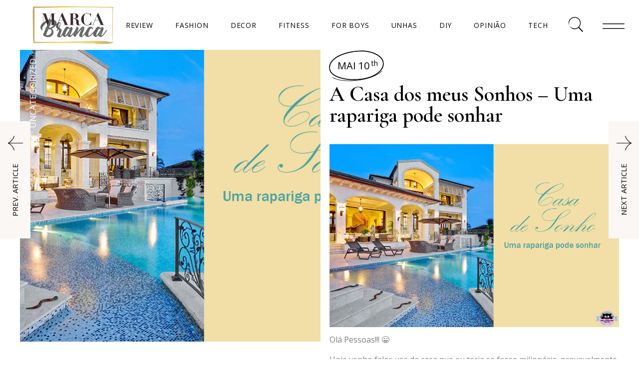

--- FILE ---
content_type: text/html; charset=UTF-8
request_url: https://www.marcabranca.pt/a-casa-dos-meus-sonhos-uma-rapariga-pode-sonhar/
body_size: 40171
content:
<!DOCTYPE html>
<html lang="pt-PT">
<head>
	<meta charset="UTF-8">
	<meta name="viewport" content="width=device-width, initial-scale=1, user-scalable=yes">
	<link rel="profile" href="https://gmpg.org/xfn/11">
	
	
	<meta name='robots' content='index, follow, max-image-preview:large, max-snippet:-1, max-video-preview:-1' />
	<style>img:is([sizes="auto" i], [sizes^="auto," i]) { contain-intrinsic-size: 3000px 1500px }</style>
	
	<!-- This site is optimized with the Yoast SEO plugin v25.3.1 - https://yoast.com/wordpress/plugins/seo/ -->
	<title>A Casa dos meus Sonhos - Uma rapariga pode sonhar</title>
	<meta name="description" content="Quem nunca sonhou com a sua casa do futuro... cheia de luxo e conforto...? Bem eu já sonhei e hoje conto vos como é a minha casa de sonho.." />
	<link rel="canonical" href="https://www.marcabranca.pt/a-casa-dos-meus-sonhos-uma-rapariga-pode-sonhar/" />
	<meta property="og:locale" content="pt_PT" />
	<meta property="og:type" content="article" />
	<meta property="og:title" content="A Casa dos meus Sonhos - Uma rapariga pode sonhar" />
	<meta property="og:description" content="Quem nunca sonhou com a sua casa do futuro... cheia de luxo e conforto...? Bem eu já sonhei e hoje conto vos como é a minha casa de sonho.." />
	<meta property="og:url" content="https://www.marcabranca.pt/a-casa-dos-meus-sonhos-uma-rapariga-pode-sonhar/" />
	<meta property="og:site_name" content="Marca Branca" />
	<meta property="article:publisher" content="https://www.facebook.com/blogmarcabranca/" />
	<meta property="article:published_time" content="2015-05-10T15:00:16+00:00" />
	<meta property="og:image" content="https://www.marcabranca.pt/wp-content/uploads/2017/03/17361318_10210622592834354_1957574605_n.png" />
	<meta property="og:image:width" content="456" />
	<meta property="og:image:height" content="315" />
	<meta property="og:image:type" content="image/png" />
	<meta name="author" content="Filipa Duarte" />
	<meta name="twitter:card" content="summary_large_image" />
	<meta name="twitter:label1" content="Escrito por" />
	<meta name="twitter:data1" content="Filipa Duarte" />
	<meta name="twitter:label2" content="Tempo estimado de leitura" />
	<meta name="twitter:data2" content="2 minutos" />
	<script type="application/ld+json" class="yoast-schema-graph">{"@context":"https://schema.org","@graph":[{"@type":"Article","@id":"https://www.marcabranca.pt/a-casa-dos-meus-sonhos-uma-rapariga-pode-sonhar/#article","isPartOf":{"@id":"https://www.marcabranca.pt/a-casa-dos-meus-sonhos-uma-rapariga-pode-sonhar/"},"author":{"name":"Filipa Duarte","@id":"https://www.marcabranca.pt/#/schema/person/9ce8ec1133225c26c323d7cb30ff7ce2"},"headline":"A Casa dos meus Sonhos &#8211; Uma rapariga pode sonhar","datePublished":"2015-05-10T15:00:16+00:00","mainEntityOfPage":{"@id":"https://www.marcabranca.pt/a-casa-dos-meus-sonhos-uma-rapariga-pode-sonhar/"},"wordCount":427,"commentCount":2,"publisher":{"@id":"https://www.marcabranca.pt/#organization"},"image":{"@id":"https://www.marcabranca.pt/a-casa-dos-meus-sonhos-uma-rapariga-pode-sonhar/#primaryimage"},"thumbnailUrl":"https://www.marcabranca.pt/wp-content/uploads/2015/05/rps6.jpg","keywords":["cão","casa","cinema","estantes","jardim","king size","Livros","mar","milionária","montanha","piscina","sofás","sonhos","vista"],"articleSection":["Uncategorized"],"inLanguage":"pt-PT","potentialAction":[{"@type":"CommentAction","name":"Comment","target":["https://www.marcabranca.pt/a-casa-dos-meus-sonhos-uma-rapariga-pode-sonhar/#respond"]}]},{"@type":"WebPage","@id":"https://www.marcabranca.pt/a-casa-dos-meus-sonhos-uma-rapariga-pode-sonhar/","url":"https://www.marcabranca.pt/a-casa-dos-meus-sonhos-uma-rapariga-pode-sonhar/","name":"A Casa dos meus Sonhos - Uma rapariga pode sonhar","isPartOf":{"@id":"https://www.marcabranca.pt/#website"},"primaryImageOfPage":{"@id":"https://www.marcabranca.pt/a-casa-dos-meus-sonhos-uma-rapariga-pode-sonhar/#primaryimage"},"image":{"@id":"https://www.marcabranca.pt/a-casa-dos-meus-sonhos-uma-rapariga-pode-sonhar/#primaryimage"},"thumbnailUrl":"https://www.marcabranca.pt/wp-content/uploads/2015/05/rps6.jpg","datePublished":"2015-05-10T15:00:16+00:00","description":"Quem nunca sonhou com a sua casa do futuro... cheia de luxo e conforto...? Bem eu já sonhei e hoje conto vos como é a minha casa de sonho..","breadcrumb":{"@id":"https://www.marcabranca.pt/a-casa-dos-meus-sonhos-uma-rapariga-pode-sonhar/#breadcrumb"},"inLanguage":"pt-PT","potentialAction":[{"@type":"ReadAction","target":["https://www.marcabranca.pt/a-casa-dos-meus-sonhos-uma-rapariga-pode-sonhar/"]}]},{"@type":"ImageObject","inLanguage":"pt-PT","@id":"https://www.marcabranca.pt/a-casa-dos-meus-sonhos-uma-rapariga-pode-sonhar/#primaryimage","url":"https://www.marcabranca.pt/wp-content/uploads/2015/05/rps6.jpg","contentUrl":"https://www.marcabranca.pt/wp-content/uploads/2015/05/rps6.jpg","width":1024,"height":648},{"@type":"BreadcrumbList","@id":"https://www.marcabranca.pt/a-casa-dos-meus-sonhos-uma-rapariga-pode-sonhar/#breadcrumb","itemListElement":[{"@type":"ListItem","position":1,"name":"Home","item":"https://www.marcabranca.pt/"},{"@type":"ListItem","position":2,"name":"A Casa dos meus Sonhos &#8211; Uma rapariga pode sonhar"}]},{"@type":"WebSite","@id":"https://www.marcabranca.pt/#website","url":"https://www.marcabranca.pt/","name":"Marca Branca","description":"Beleza, moda e lifestyle para quem adora comprar mas detesta gastar","publisher":{"@id":"https://www.marcabranca.pt/#organization"},"potentialAction":[{"@type":"SearchAction","target":{"@type":"EntryPoint","urlTemplate":"https://www.marcabranca.pt/?s={search_term_string}"},"query-input":{"@type":"PropertyValueSpecification","valueRequired":true,"valueName":"search_term_string"}}],"inLanguage":"pt-PT"},{"@type":"Organization","@id":"https://www.marcabranca.pt/#organization","name":"Marca Branca","url":"https://www.marcabranca.pt/","logo":{"@type":"ImageObject","inLanguage":"pt-PT","@id":"https://www.marcabranca.pt/#/schema/logo/image/","url":"http://www.marcabranca.pt/wp-content/uploads/2021/03/Artboard-1-copy-3-2.png","contentUrl":"http://www.marcabranca.pt/wp-content/uploads/2021/03/Artboard-1-copy-3-2.png","width":601,"height":418,"caption":"Marca Branca"},"image":{"@id":"https://www.marcabranca.pt/#/schema/logo/image/"},"sameAs":["https://www.facebook.com/blogmarcabranca/","https://www.instagram.com/blogmarcabranca/"]},{"@type":"Person","@id":"https://www.marcabranca.pt/#/schema/person/9ce8ec1133225c26c323d7cb30ff7ce2","name":"Filipa Duarte","image":{"@type":"ImageObject","inLanguage":"pt-PT","@id":"https://www.marcabranca.pt/#/schema/person/image/","url":"https://secure.gravatar.com/avatar/5a71b39d060b6f8a6122f3c3b2878c21d272d8ff0f8fc337999a34d6f1c7e5f0?s=150&#038;d=mm&#038;r=gforcedefault=1","contentUrl":"https://secure.gravatar.com/avatar/5a71b39d060b6f8a6122f3c3b2878c21d272d8ff0f8fc337999a34d6f1c7e5f0?s=150&#038;d=mm&#038;r=gforcedefault=1","caption":"Filipa Duarte"},"description":"Pessoa com a mania que sabe escolher vernizes. Entras com a Filipa numa loja, e onde é que ela vai primeiro?? À secção dos vernizes. Ou então entras com a Filipa numa loja e de repente acabas por a perder de vista...Onde é que a encontras?? Epah...vai à zona dos vernizes!!!","url":"https://www.marcabranca.pt/author/filipa-duarte/"}]}</script>
	<!-- / Yoast SEO plugin. -->


<link rel='dns-prefetch' href='//fonts.googleapis.com' />
<link rel='dns-prefetch' href='//maxcdn.bootstrapcdn.com' />
<link rel="alternate" type="application/rss+xml" title="Marca Branca &raquo; Feed" href="https://www.marcabranca.pt/feed/" />
<link rel="alternate" type="application/rss+xml" title="Marca Branca &raquo; Feed de comentários" href="https://www.marcabranca.pt/comments/feed/" />
<link rel="alternate" type="application/rss+xml" title="Feed de comentários de Marca Branca &raquo; A Casa dos meus Sonhos &#8211; Uma rapariga pode sonhar" href="https://www.marcabranca.pt/a-casa-dos-meus-sonhos-uma-rapariga-pode-sonhar/feed/" />
<script type="text/javascript">
/* <![CDATA[ */
window._wpemojiSettings = {"baseUrl":"https:\/\/s.w.org\/images\/core\/emoji\/16.0.1\/72x72\/","ext":".png","svgUrl":"https:\/\/s.w.org\/images\/core\/emoji\/16.0.1\/svg\/","svgExt":".svg","source":{"concatemoji":"https:\/\/www.marcabranca.pt\/wp-includes\/js\/wp-emoji-release.min.js?ver=6.8.3"}};
/*! This file is auto-generated */
!function(s,n){var o,i,e;function c(e){try{var t={supportTests:e,timestamp:(new Date).valueOf()};sessionStorage.setItem(o,JSON.stringify(t))}catch(e){}}function p(e,t,n){e.clearRect(0,0,e.canvas.width,e.canvas.height),e.fillText(t,0,0);var t=new Uint32Array(e.getImageData(0,0,e.canvas.width,e.canvas.height).data),a=(e.clearRect(0,0,e.canvas.width,e.canvas.height),e.fillText(n,0,0),new Uint32Array(e.getImageData(0,0,e.canvas.width,e.canvas.height).data));return t.every(function(e,t){return e===a[t]})}function u(e,t){e.clearRect(0,0,e.canvas.width,e.canvas.height),e.fillText(t,0,0);for(var n=e.getImageData(16,16,1,1),a=0;a<n.data.length;a++)if(0!==n.data[a])return!1;return!0}function f(e,t,n,a){switch(t){case"flag":return n(e,"\ud83c\udff3\ufe0f\u200d\u26a7\ufe0f","\ud83c\udff3\ufe0f\u200b\u26a7\ufe0f")?!1:!n(e,"\ud83c\udde8\ud83c\uddf6","\ud83c\udde8\u200b\ud83c\uddf6")&&!n(e,"\ud83c\udff4\udb40\udc67\udb40\udc62\udb40\udc65\udb40\udc6e\udb40\udc67\udb40\udc7f","\ud83c\udff4\u200b\udb40\udc67\u200b\udb40\udc62\u200b\udb40\udc65\u200b\udb40\udc6e\u200b\udb40\udc67\u200b\udb40\udc7f");case"emoji":return!a(e,"\ud83e\udedf")}return!1}function g(e,t,n,a){var r="undefined"!=typeof WorkerGlobalScope&&self instanceof WorkerGlobalScope?new OffscreenCanvas(300,150):s.createElement("canvas"),o=r.getContext("2d",{willReadFrequently:!0}),i=(o.textBaseline="top",o.font="600 32px Arial",{});return e.forEach(function(e){i[e]=t(o,e,n,a)}),i}function t(e){var t=s.createElement("script");t.src=e,t.defer=!0,s.head.appendChild(t)}"undefined"!=typeof Promise&&(o="wpEmojiSettingsSupports",i=["flag","emoji"],n.supports={everything:!0,everythingExceptFlag:!0},e=new Promise(function(e){s.addEventListener("DOMContentLoaded",e,{once:!0})}),new Promise(function(t){var n=function(){try{var e=JSON.parse(sessionStorage.getItem(o));if("object"==typeof e&&"number"==typeof e.timestamp&&(new Date).valueOf()<e.timestamp+604800&&"object"==typeof e.supportTests)return e.supportTests}catch(e){}return null}();if(!n){if("undefined"!=typeof Worker&&"undefined"!=typeof OffscreenCanvas&&"undefined"!=typeof URL&&URL.createObjectURL&&"undefined"!=typeof Blob)try{var e="postMessage("+g.toString()+"("+[JSON.stringify(i),f.toString(),p.toString(),u.toString()].join(",")+"));",a=new Blob([e],{type:"text/javascript"}),r=new Worker(URL.createObjectURL(a),{name:"wpTestEmojiSupports"});return void(r.onmessage=function(e){c(n=e.data),r.terminate(),t(n)})}catch(e){}c(n=g(i,f,p,u))}t(n)}).then(function(e){for(var t in e)n.supports[t]=e[t],n.supports.everything=n.supports.everything&&n.supports[t],"flag"!==t&&(n.supports.everythingExceptFlag=n.supports.everythingExceptFlag&&n.supports[t]);n.supports.everythingExceptFlag=n.supports.everythingExceptFlag&&!n.supports.flag,n.DOMReady=!1,n.readyCallback=function(){n.DOMReady=!0}}).then(function(){return e}).then(function(){var e;n.supports.everything||(n.readyCallback(),(e=n.source||{}).concatemoji?t(e.concatemoji):e.wpemoji&&e.twemoji&&(t(e.twemoji),t(e.wpemoji)))}))}((window,document),window._wpemojiSettings);
/* ]]> */
</script>
<link rel='stylesheet' id='sbi_styles-css' href='https://www.marcabranca.pt/wp-content/plugins/instagram-feed/css/sbi-styles.min.css?ver=6.9.1' type='text/css' media='all' />
<link rel='stylesheet' id='dripicons-css' href='https://www.marcabranca.pt/wp-content/plugins/elipsa-core/inc/icons/dripicons/assets/css/dripicons.min.css?ver=6.8.3' type='text/css' media='all' />
<link rel='stylesheet' id='elegant-icons-css' href='https://www.marcabranca.pt/wp-content/plugins/elipsa-core/inc/icons/elegant-icons/assets/css/elegant-icons.min.css?ver=6.8.3' type='text/css' media='all' />
<link rel='stylesheet' id='font-awesome-css' href='https://www.marcabranca.pt/wp-content/plugins/elipsa-core/inc/icons/font-awesome/assets/css/all.min.css?ver=6.8.3' type='text/css' media='all' />
<link rel='stylesheet' id='ionicons-css' href='https://www.marcabranca.pt/wp-content/plugins/elipsa-core/inc/icons/ionicons/assets/css/ionicons.min.css?ver=6.8.3' type='text/css' media='all' />
<link rel='stylesheet' id='linea-icons-css' href='https://www.marcabranca.pt/wp-content/plugins/elipsa-core/inc/icons/linea-icons/assets/css/linea-icons.min.css?ver=6.8.3' type='text/css' media='all' />
<link rel='stylesheet' id='linear-icons-css' href='https://www.marcabranca.pt/wp-content/plugins/elipsa-core/inc/icons/linear-icons/assets/css/linear-icons.min.css?ver=6.8.3' type='text/css' media='all' />
<link rel='stylesheet' id='material-icons-css' href='https://fonts.googleapis.com/icon?family=Material+Icons&#038;ver=6.8.3' type='text/css' media='all' />
<link rel='stylesheet' id='simple-line-icons-css' href='https://www.marcabranca.pt/wp-content/plugins/elipsa-core/inc/icons/simple-line-icons/assets/css/simple-line-icons.min.css?ver=6.8.3' type='text/css' media='all' />
<style id='wp-emoji-styles-inline-css' type='text/css'>

	img.wp-smiley, img.emoji {
		display: inline !important;
		border: none !important;
		box-shadow: none !important;
		height: 1em !important;
		width: 1em !important;
		margin: 0 0.07em !important;
		vertical-align: -0.1em !important;
		background: none !important;
		padding: 0 !important;
	}
</style>
<link rel='stylesheet' id='wp-block-library-css' href='https://www.marcabranca.pt/wp-includes/css/dist/block-library/style.min.css?ver=6.8.3' type='text/css' media='all' />
<style id='classic-theme-styles-inline-css' type='text/css'>
/*! This file is auto-generated */
.wp-block-button__link{color:#fff;background-color:#32373c;border-radius:9999px;box-shadow:none;text-decoration:none;padding:calc(.667em + 2px) calc(1.333em + 2px);font-size:1.125em}.wp-block-file__button{background:#32373c;color:#fff;text-decoration:none}
</style>
<style id='global-styles-inline-css' type='text/css'>
:root{--wp--preset--aspect-ratio--square: 1;--wp--preset--aspect-ratio--4-3: 4/3;--wp--preset--aspect-ratio--3-4: 3/4;--wp--preset--aspect-ratio--3-2: 3/2;--wp--preset--aspect-ratio--2-3: 2/3;--wp--preset--aspect-ratio--16-9: 16/9;--wp--preset--aspect-ratio--9-16: 9/16;--wp--preset--color--black: #000000;--wp--preset--color--cyan-bluish-gray: #abb8c3;--wp--preset--color--white: #ffffff;--wp--preset--color--pale-pink: #f78da7;--wp--preset--color--vivid-red: #cf2e2e;--wp--preset--color--luminous-vivid-orange: #ff6900;--wp--preset--color--luminous-vivid-amber: #fcb900;--wp--preset--color--light-green-cyan: #7bdcb5;--wp--preset--color--vivid-green-cyan: #00d084;--wp--preset--color--pale-cyan-blue: #8ed1fc;--wp--preset--color--vivid-cyan-blue: #0693e3;--wp--preset--color--vivid-purple: #9b51e0;--wp--preset--gradient--vivid-cyan-blue-to-vivid-purple: linear-gradient(135deg,rgba(6,147,227,1) 0%,rgb(155,81,224) 100%);--wp--preset--gradient--light-green-cyan-to-vivid-green-cyan: linear-gradient(135deg,rgb(122,220,180) 0%,rgb(0,208,130) 100%);--wp--preset--gradient--luminous-vivid-amber-to-luminous-vivid-orange: linear-gradient(135deg,rgba(252,185,0,1) 0%,rgba(255,105,0,1) 100%);--wp--preset--gradient--luminous-vivid-orange-to-vivid-red: linear-gradient(135deg,rgba(255,105,0,1) 0%,rgb(207,46,46) 100%);--wp--preset--gradient--very-light-gray-to-cyan-bluish-gray: linear-gradient(135deg,rgb(238,238,238) 0%,rgb(169,184,195) 100%);--wp--preset--gradient--cool-to-warm-spectrum: linear-gradient(135deg,rgb(74,234,220) 0%,rgb(151,120,209) 20%,rgb(207,42,186) 40%,rgb(238,44,130) 60%,rgb(251,105,98) 80%,rgb(254,248,76) 100%);--wp--preset--gradient--blush-light-purple: linear-gradient(135deg,rgb(255,206,236) 0%,rgb(152,150,240) 100%);--wp--preset--gradient--blush-bordeaux: linear-gradient(135deg,rgb(254,205,165) 0%,rgb(254,45,45) 50%,rgb(107,0,62) 100%);--wp--preset--gradient--luminous-dusk: linear-gradient(135deg,rgb(255,203,112) 0%,rgb(199,81,192) 50%,rgb(65,88,208) 100%);--wp--preset--gradient--pale-ocean: linear-gradient(135deg,rgb(255,245,203) 0%,rgb(182,227,212) 50%,rgb(51,167,181) 100%);--wp--preset--gradient--electric-grass: linear-gradient(135deg,rgb(202,248,128) 0%,rgb(113,206,126) 100%);--wp--preset--gradient--midnight: linear-gradient(135deg,rgb(2,3,129) 0%,rgb(40,116,252) 100%);--wp--preset--font-size--small: 13px;--wp--preset--font-size--medium: 20px;--wp--preset--font-size--large: 36px;--wp--preset--font-size--x-large: 42px;--wp--preset--spacing--20: 0.44rem;--wp--preset--spacing--30: 0.67rem;--wp--preset--spacing--40: 1rem;--wp--preset--spacing--50: 1.5rem;--wp--preset--spacing--60: 2.25rem;--wp--preset--spacing--70: 3.38rem;--wp--preset--spacing--80: 5.06rem;--wp--preset--shadow--natural: 6px 6px 9px rgba(0, 0, 0, 0.2);--wp--preset--shadow--deep: 12px 12px 50px rgba(0, 0, 0, 0.4);--wp--preset--shadow--sharp: 6px 6px 0px rgba(0, 0, 0, 0.2);--wp--preset--shadow--outlined: 6px 6px 0px -3px rgba(255, 255, 255, 1), 6px 6px rgba(0, 0, 0, 1);--wp--preset--shadow--crisp: 6px 6px 0px rgba(0, 0, 0, 1);}:where(.is-layout-flex){gap: 0.5em;}:where(.is-layout-grid){gap: 0.5em;}body .is-layout-flex{display: flex;}.is-layout-flex{flex-wrap: wrap;align-items: center;}.is-layout-flex > :is(*, div){margin: 0;}body .is-layout-grid{display: grid;}.is-layout-grid > :is(*, div){margin: 0;}:where(.wp-block-columns.is-layout-flex){gap: 2em;}:where(.wp-block-columns.is-layout-grid){gap: 2em;}:where(.wp-block-post-template.is-layout-flex){gap: 1.25em;}:where(.wp-block-post-template.is-layout-grid){gap: 1.25em;}.has-black-color{color: var(--wp--preset--color--black) !important;}.has-cyan-bluish-gray-color{color: var(--wp--preset--color--cyan-bluish-gray) !important;}.has-white-color{color: var(--wp--preset--color--white) !important;}.has-pale-pink-color{color: var(--wp--preset--color--pale-pink) !important;}.has-vivid-red-color{color: var(--wp--preset--color--vivid-red) !important;}.has-luminous-vivid-orange-color{color: var(--wp--preset--color--luminous-vivid-orange) !important;}.has-luminous-vivid-amber-color{color: var(--wp--preset--color--luminous-vivid-amber) !important;}.has-light-green-cyan-color{color: var(--wp--preset--color--light-green-cyan) !important;}.has-vivid-green-cyan-color{color: var(--wp--preset--color--vivid-green-cyan) !important;}.has-pale-cyan-blue-color{color: var(--wp--preset--color--pale-cyan-blue) !important;}.has-vivid-cyan-blue-color{color: var(--wp--preset--color--vivid-cyan-blue) !important;}.has-vivid-purple-color{color: var(--wp--preset--color--vivid-purple) !important;}.has-black-background-color{background-color: var(--wp--preset--color--black) !important;}.has-cyan-bluish-gray-background-color{background-color: var(--wp--preset--color--cyan-bluish-gray) !important;}.has-white-background-color{background-color: var(--wp--preset--color--white) !important;}.has-pale-pink-background-color{background-color: var(--wp--preset--color--pale-pink) !important;}.has-vivid-red-background-color{background-color: var(--wp--preset--color--vivid-red) !important;}.has-luminous-vivid-orange-background-color{background-color: var(--wp--preset--color--luminous-vivid-orange) !important;}.has-luminous-vivid-amber-background-color{background-color: var(--wp--preset--color--luminous-vivid-amber) !important;}.has-light-green-cyan-background-color{background-color: var(--wp--preset--color--light-green-cyan) !important;}.has-vivid-green-cyan-background-color{background-color: var(--wp--preset--color--vivid-green-cyan) !important;}.has-pale-cyan-blue-background-color{background-color: var(--wp--preset--color--pale-cyan-blue) !important;}.has-vivid-cyan-blue-background-color{background-color: var(--wp--preset--color--vivid-cyan-blue) !important;}.has-vivid-purple-background-color{background-color: var(--wp--preset--color--vivid-purple) !important;}.has-black-border-color{border-color: var(--wp--preset--color--black) !important;}.has-cyan-bluish-gray-border-color{border-color: var(--wp--preset--color--cyan-bluish-gray) !important;}.has-white-border-color{border-color: var(--wp--preset--color--white) !important;}.has-pale-pink-border-color{border-color: var(--wp--preset--color--pale-pink) !important;}.has-vivid-red-border-color{border-color: var(--wp--preset--color--vivid-red) !important;}.has-luminous-vivid-orange-border-color{border-color: var(--wp--preset--color--luminous-vivid-orange) !important;}.has-luminous-vivid-amber-border-color{border-color: var(--wp--preset--color--luminous-vivid-amber) !important;}.has-light-green-cyan-border-color{border-color: var(--wp--preset--color--light-green-cyan) !important;}.has-vivid-green-cyan-border-color{border-color: var(--wp--preset--color--vivid-green-cyan) !important;}.has-pale-cyan-blue-border-color{border-color: var(--wp--preset--color--pale-cyan-blue) !important;}.has-vivid-cyan-blue-border-color{border-color: var(--wp--preset--color--vivid-cyan-blue) !important;}.has-vivid-purple-border-color{border-color: var(--wp--preset--color--vivid-purple) !important;}.has-vivid-cyan-blue-to-vivid-purple-gradient-background{background: var(--wp--preset--gradient--vivid-cyan-blue-to-vivid-purple) !important;}.has-light-green-cyan-to-vivid-green-cyan-gradient-background{background: var(--wp--preset--gradient--light-green-cyan-to-vivid-green-cyan) !important;}.has-luminous-vivid-amber-to-luminous-vivid-orange-gradient-background{background: var(--wp--preset--gradient--luminous-vivid-amber-to-luminous-vivid-orange) !important;}.has-luminous-vivid-orange-to-vivid-red-gradient-background{background: var(--wp--preset--gradient--luminous-vivid-orange-to-vivid-red) !important;}.has-very-light-gray-to-cyan-bluish-gray-gradient-background{background: var(--wp--preset--gradient--very-light-gray-to-cyan-bluish-gray) !important;}.has-cool-to-warm-spectrum-gradient-background{background: var(--wp--preset--gradient--cool-to-warm-spectrum) !important;}.has-blush-light-purple-gradient-background{background: var(--wp--preset--gradient--blush-light-purple) !important;}.has-blush-bordeaux-gradient-background{background: var(--wp--preset--gradient--blush-bordeaux) !important;}.has-luminous-dusk-gradient-background{background: var(--wp--preset--gradient--luminous-dusk) !important;}.has-pale-ocean-gradient-background{background: var(--wp--preset--gradient--pale-ocean) !important;}.has-electric-grass-gradient-background{background: var(--wp--preset--gradient--electric-grass) !important;}.has-midnight-gradient-background{background: var(--wp--preset--gradient--midnight) !important;}.has-small-font-size{font-size: var(--wp--preset--font-size--small) !important;}.has-medium-font-size{font-size: var(--wp--preset--font-size--medium) !important;}.has-large-font-size{font-size: var(--wp--preset--font-size--large) !important;}.has-x-large-font-size{font-size: var(--wp--preset--font-size--x-large) !important;}
:where(.wp-block-post-template.is-layout-flex){gap: 1.25em;}:where(.wp-block-post-template.is-layout-grid){gap: 1.25em;}
:where(.wp-block-columns.is-layout-flex){gap: 2em;}:where(.wp-block-columns.is-layout-grid){gap: 2em;}
:root :where(.wp-block-pullquote){font-size: 1.5em;line-height: 1.6;}
</style>
<link rel='stylesheet' id='contact-form-7-css' href='https://www.marcabranca.pt/wp-content/plugins/contact-form-7/includes/css/styles.css?ver=6.1' type='text/css' media='all' />
<link rel='stylesheet' id='rs-plugin-settings-css' href='https://www.marcabranca.pt/wp-content/plugins/revslider/public/assets/css/rs6.css?ver=6.4.11' type='text/css' media='all' />
<style id='rs-plugin-settings-inline-css' type='text/css'>
#rs-demo-id {}
</style>
<link rel='stylesheet' id='fontawesome-css' href='https://maxcdn.bootstrapcdn.com/font-awesome/4.6.3/css/font-awesome.min.css?ver=4.4.0' type='text/css' media='all' />
<link rel='stylesheet' id='buttons-css' href='https://www.marcabranca.pt/wp-includes/css/buttons.min.css?ver=6.8.3' type='text/css' media='all' />
<link rel='stylesheet' id='dashicons-css' href='https://www.marcabranca.pt/wp-includes/css/dashicons.min.css?ver=6.8.3' type='text/css' media='all' />
<link rel='stylesheet' id='mediaelement-css' href='https://www.marcabranca.pt/wp-includes/js/mediaelement/mediaelementplayer-legacy.min.css?ver=4.2.17' type='text/css' media='all' />
<link rel='stylesheet' id='wp-mediaelement-css' href='https://www.marcabranca.pt/wp-includes/js/mediaelement/wp-mediaelement.min.css?ver=6.8.3' type='text/css' media='all' />
<link rel='stylesheet' id='media-views-css' href='https://www.marcabranca.pt/wp-includes/css/media-views.min.css?ver=6.8.3' type='text/css' media='all' />
<link rel='stylesheet' id='imgareaselect-css' href='https://www.marcabranca.pt/wp-includes/js/imgareaselect/imgareaselect.css?ver=0.9.8' type='text/css' media='all' />
<link rel='stylesheet' id='wp-user-profile-avatar-frontend-css' href='https://www.marcabranca.pt/wp-content/plugins/wp-user-profile-avatar/assets/css/frontend.min.css?ver=6.8.3' type='text/css' media='all' />
<link rel='stylesheet' id='qi-addons-for-elementor-grid-style-css' href='https://www.marcabranca.pt/wp-content/plugins/qi-addons-for-elementor/assets/css/grid.min.css?ver=1.9.2' type='text/css' media='all' />
<link rel='stylesheet' id='qi-addons-for-elementor-helper-parts-style-css' href='https://www.marcabranca.pt/wp-content/plugins/qi-addons-for-elementor/assets/css/helper-parts.min.css?ver=1.9.2' type='text/css' media='all' />
<link rel='stylesheet' id='qi-addons-for-elementor-style-css' href='https://www.marcabranca.pt/wp-content/plugins/qi-addons-for-elementor/assets/css/main.min.css?ver=1.9.2' type='text/css' media='all' />
<link rel='stylesheet' id='select2-css' href='https://www.marcabranca.pt/wp-content/plugins/qode-framework/inc/common/assets/plugins/select2/select2.min.css?ver=6.8.3' type='text/css' media='all' />
<link rel='stylesheet' id='elipsa-core-dashboard-style-css' href='https://www.marcabranca.pt/wp-content/plugins/elipsa-core/inc/core-dashboard/assets/css/core-dashboard.min.css?ver=6.8.3' type='text/css' media='all' />
<link rel='stylesheet' id='perfect-scrollbar-css' href='https://www.marcabranca.pt/wp-content/plugins/elipsa-core/assets/plugins/perfect-scrollbar/perfect-scrollbar.css?ver=6.8.3' type='text/css' media='all' />
<link rel='stylesheet' id='swiper-css' href='https://www.marcabranca.pt/wp-content/plugins/qi-addons-for-elementor/assets/plugins/swiper/8.4.5/swiper.min.css?ver=8.4.5' type='text/css' media='all' />
<link rel='stylesheet' id='elipsa-main-css' href='https://www.marcabranca.pt/wp-content/themes/elipsa/assets/css/main.min.css?ver=6.8.3' type='text/css' media='all' />
<link rel='stylesheet' id='elipsa-core-style-css' href='https://www.marcabranca.pt/wp-content/plugins/elipsa-core/assets/css/elipsa-core.min.css?ver=6.8.3' type='text/css' media='all' />
<link rel='stylesheet' id='magnific-popup-css' href='https://www.marcabranca.pt/wp-content/themes/elipsa/assets/plugins/magnific-popup/magnific-popup.css?ver=6.8.3' type='text/css' media='all' />
<link rel='stylesheet' id='elipsa-google-fonts-css' href='https://fonts.googleapis.com/css?family=Cormorant+Garamond%3A300%2C400%2C500%2C600%2C600i%2C700%7COpen+Sans%3A300%2C400%2C500%2C600%2C600i%2C700&#038;subset=latin-ext&#038;ver=1.0.0' type='text/css' media='all' />
<link rel='stylesheet' id='elipsa-style-css' href='https://www.marcabranca.pt/wp-content/themes/elipsa/style.css?ver=6.8.3' type='text/css' media='all' />
<style id='elipsa-style-inline-css' type='text/css'>
#qodef-page-footer-top-area-inner { border-top-color: #363636;border-top-width: 1px;}#qodef-page-footer-bottom-area-inner { border-top-color: #363636;border-top-width: 1px;border-top-style: solid;}#qodef-page-inner { padding: 90px 0 130px 0px;}.qodef-h1 a:hover, h1 a:hover, .qodef-h2 a:hover, h2 a:hover, .qodef-h3 a:hover, h3 a:hover, .qodef-h4 a:hover, h4 a:hover, .qodef-h5 a:hover, h5 a:hover, .qodef-h6 a:hover, h6 a:hover, a:hover, p a:hover, input[type=submit]:hover, .qodef-theme-button:hover, button[type=submit]:hover, #qodef-page-header .widget_icl_lang_sel_widget .wpml-ls-legacy-dropdown .wpml-ls-item-toggle:hover, #qodef-page-header .widget_icl_lang_sel_widget .wpml-ls-legacy-dropdown-click .wpml-ls-item-toggle:hover, #qodef-page-header .widget_icl_lang_sel_widget .wpml-ls-legacy-dropdown .wpml-ls-sub-menu .wpml-ls-item a:hover, #qodef-page-header .widget_icl_lang_sel_widget .wpml-ls-legacy-dropdown-click .wpml-ls-sub-menu .wpml-ls-item a:hover, #qodef-page-header .widget_icl_lang_sel_widget .wpml-ls-legacy-list-horizontal ul li a:hover, #qodef-page-header .widget_icl_lang_sel_widget .wpml-ls-legacy-list-vertical ul li a:hover, #qodef-page-mobile-header .widget_icl_lang_sel_widget .wpml-ls-legacy-dropdown .wpml-ls-item-toggle:hover, #qodef-page-mobile-header .widget_icl_lang_sel_widget .wpml-ls-legacy-dropdown-click .wpml-ls-item-toggle:hover, #qodef-page-mobile-header .widget_icl_lang_sel_widget .wpml-ls-legacy-dropdown .wpml-ls-sub-menu .wpml-ls-item a:hover, #qodef-page-mobile-header .widget_icl_lang_sel_widget .wpml-ls-legacy-dropdown-click .wpml-ls-sub-menu .wpml-ls-item a:hover, #qodef-page-mobile-header .widget_icl_lang_sel_widget .wpml-ls-legacy-list-horizontal ul li a:hover, #qodef-page-mobile-header .widget_icl_lang_sel_widget .wpml-ls-legacy-list-vertical ul li a:hover, #qodef-page-sidebar .widget_icl_lang_sel_widget .wpml-ls-legacy-dropdown .wpml-ls-item-toggle:hover, #qodef-page-sidebar .widget_icl_lang_sel_widget .wpml-ls-legacy-dropdown-click .wpml-ls-item-toggle:hover, #qodef-page-sidebar .widget_icl_lang_sel_widget .wpml-ls-legacy-dropdown .wpml-ls-sub-menu .wpml-ls-item a:hover, #qodef-page-sidebar .widget_icl_lang_sel_widget .wpml-ls-legacy-dropdown-click .wpml-ls-sub-menu .wpml-ls-item a:hover, #qodef-page-sidebar .widget_icl_lang_sel_widget .wpml-ls-legacy-list-horizontal ul li a:hover, #qodef-page-sidebar .widget_icl_lang_sel_widget .wpml-ls-legacy-list-vertical ul li a:hover, #qodef-page-footer .widget_icl_lang_sel_widget .wpml-ls-legacy-dropdown .wpml-ls-item-toggle:hover, #qodef-page-footer .widget_icl_lang_sel_widget .wpml-ls-legacy-dropdown-click .wpml-ls-item-toggle:hover, #qodef-page-footer .widget_icl_lang_sel_widget .wpml-ls-legacy-dropdown .wpml-ls-sub-menu .wpml-ls-item a:hover, #qodef-page-footer .widget_icl_lang_sel_widget .wpml-ls-legacy-dropdown-click .wpml-ls-sub-menu .wpml-ls-item a:hover, #qodef-side-area .widget_icl_lang_sel_widget .wpml-ls-legacy-dropdown .wpml-ls-item-toggle:hover, #qodef-side-area .widget_icl_lang_sel_widget .wpml-ls-legacy-dropdown-click .wpml-ls-item-toggle:hover, #qodef-side-area .widget_icl_lang_sel_widget .wpml-ls-legacy-dropdown .wpml-ls-sub-menu .wpml-ls-item a:hover, #qodef-side-area .widget_icl_lang_sel_widget .wpml-ls-legacy-dropdown-click .wpml-ls-sub-menu .wpml-ls-item a:hover, .qodef-blog .qodef-blog-item .qodef-e-info-item:not(.qodef-e-info-date) a:hover, .qodef-blog .qodef-blog-item.sticky .qodef-e-title a, .qodef-e-info-tags a:hover, .qodef-e-info-date a:hover, .qodef-e-info-date .qodef-svg-holder svg, #qodef-page-comments-list .qodef-comment-item .qodef-e-links>:hover, .wp-block-button.is-style-outline .wp-block-button__link, .wp-block-file:hover, .qodef-mobile-header-navigation>ul>li>a:hover, .qodef-mobile-header-navigation>ul>li.current-menu-ancestor>a, .qodef-mobile-header-navigation>ul>li.current-menu-item>a, .qodef-mobile-header-navigation ul ul li>a:hover, .qodef-mobile-header-navigation ul ul li.current-menu-ancestor>a, .qodef-mobile-header-navigation ul ul li.current-menu-item>a, .qodef-header-navigation>ul>li.current-menu-ancestor>a .qodef-svg-holder, .qodef-header-navigation>ul>li.current-menu-parent>a, .qodef-header-navigation>ul>li.current-menu-item>a, .qodef-header-navigation>ul>li.qodef-menu-item--narrow ul:not(.qodef-drop-down--right) li.current-menu-ancestor>a .qodef-menu-item-text, .qodef-header-navigation>ul>li.qodef-menu-item--narrow ul:not(.qodef-drop-down--right) li.current-menu-item>a .qodef-menu-item-text, .qodef-header-navigation>ul>li.qodef-menu-item--narrow ul:not(.qodef-drop-down--right) li:hover>a .qodef-menu-item-text, .qodef-header-navigation>ul>li.qodef-menu-item--narrow ul.qodef-drop-down--right li.current-menu-ancestor>a .qodef-menu-item-text, .qodef-header-navigation>ul>li.qodef-menu-item--narrow ul.qodef-drop-down--right li.current-menu-item>a .qodef-menu-item-text, .qodef-header-navigation>ul>li.qodef-menu-item--narrow ul.qodef-drop-down--right li:hover>a .qodef-menu-item-text, .qodef-m-pagination.qodef--wp .page-numbers:hover, .qodef-m-pagination.qodef--standard .qodef-m-pagination-item:hover, .qodef-m-pagination.qodef--infinite-scroll .qodef-infinite-scroll-spinner, .qodef-pagination--on.qodef-pagination-type--load-more .qodef-loading-spinner, .qodef-search .qodef-search-form-button:hover, #qodef-fullscreen-area .qodef-svg-holder svg, .qodef-e-info-date.qodef-size--large .qodef-svg-holder svg, .qodef-e-info-date.qodef-size--huge .qodef-svg-holder svg, #qodef-back-to-top .qodef-svg-holder svg, .widget .qodef-widget-post-count, .widget .tagcloud a, .widget .qodef-widget-title a:hover, .widget a:hover, .widget.widget_calendar tfoot a:hover, #qodef-page-sidebar .widget .qodef-widget-title a:hover, #qodef-page-sidebar .widget a:hover, #qodef-page-sidebar .widget .qodef-widget-post-count, #qodef-page-sidebar .widget .tagcloud a, #qodef-page-sidebar .widget.widget_calendar tfoot a:hover, #qodef-top-area .widget .qodef-widget-title a:hover, #qodef-top-area .widget a:hover, #qodef-top-area .widget .qodef-widget-post-count, #qodef-top-area .widget .tagcloud a, #qodef-top-area .widget.widget_calendar tfoot a:hover, #qodef-side-area .widget .qodef-widget-title a:hover, #qodef-side-area .widget a:hover, #qodef-side-area .widget .qodef-widget-post-count, #qodef-side-area .widget .tagcloud a, #qodef-side-area .widget.widget_calendar tfoot a:hover, .qodef-mega-menu-widget-holder .widget .qodef-widget-title a:hover, .qodef-mega-menu-widget-holder .widget a:hover, .qodef-mega-menu-widget-holder .widget .qodef-widget-post-count, .qodef-mega-menu-widget-holder .widget .tagcloud a, .qodef-mega-menu-widget-holder .widget.widget_calendar tfoot a:hover, #qodef-fullscreen-area .widget .qodef-widget-title a:hover, #qodef-fullscreen-area .widget a:hover, #qodef-fullscreen-area .widget .qodef-widget-post-count, #qodef-fullscreen-area .widget .tagcloud a, #qodef-fullscreen-area .widget.widget_calendar tfoot a:hover, #qodef-woo-page .qodef-woo-ratings .qodef-m-star, .qodef-woo-shortcode .qodef-woo-ratings .qodef-m-star, .woocommerce-account .woocommerce-MyAccount-navigation ul li.is-active a, #qodef-woo-page .woocommerce-pagination .page-numbers:hover, .qodef-woo-product-list .qodef-woo-product-inner:hover .qodef-woo-product-title, #qodef-woo-page .qodef-quantity-buttons .qodef-quantity-minus:hover, #qodef-woo-page .qodef-quantity-buttons .qodef-quantity-plus:hover, #qodef-woo-page.qodef--single .qodef-woo-meta-value a:hover, .widget.woocommerce .qodef-woo-product-title a:hover, .widget.woocommerce .qodef-woo-ratings .qodef-m-star, .widget.woocommerce a:hover .product-title, .widget.woocommerce.widget_shopping_cart .widget_shopping_cart_content ul li a:not(.remove):hover, .widget.woocommerce.widget_layered_nav ul li.chosen a, .widget.woocommerce.widget_recent_reviews a:hover, #qodef-page-sidebar .widget.woocommerce .qodef-woo-product-title a:hover, #qodef-page-sidebar .widget.woocommerce a:hover .product-title, #qodef-page-sidebar .widget.woocommerce.widget_shopping_cart .widget_shopping_cart_content ul li a:not(.remove):hover, #qodef-page-sidebar .widget.woocommerce.widget_layered_nav ul li.chosen a, #qodef-page-sidebar .widget.woocommerce.widget_recent_reviews a:hover, #qodef-top-area .widget.woocommerce .qodef-woo-product-title a:hover, #qodef-top-area .widget.woocommerce a:hover .product-title, #qodef-top-area .widget.woocommerce.widget_shopping_cart .widget_shopping_cart_content ul li a:not(.remove):hover, #qodef-top-area .widget.woocommerce.widget_layered_nav ul li.chosen a, #qodef-top-area .widget.woocommerce.widget_recent_reviews a:hover, #qodef-side-area .widget.woocommerce .qodef-woo-product-title a:hover, #qodef-side-area .widget.woocommerce a:hover .product-title, #qodef-side-area .widget.woocommerce.widget_shopping_cart .widget_shopping_cart_content ul li a:not(.remove):hover, #qodef-side-area .widget.woocommerce.widget_layered_nav ul li.chosen a, #qodef-side-area .widget.woocommerce.widget_recent_reviews a:hover, .qodef-mega-menu-widget-holder .widget.woocommerce .qodef-woo-product-title a:hover, .qodef-mega-menu-widget-holder .widget.woocommerce a:hover .product-title, .qodef-mega-menu-widget-holder .widget.woocommerce.widget_shopping_cart .widget_shopping_cart_content ul li a:not(.remove):hover, .qodef-mega-menu-widget-holder .widget.woocommerce.widget_layered_nav ul li.chosen a, .qodef-mega-menu-widget-holder .widget.woocommerce.widget_recent_reviews a:hover, #qodef-fullscreen-area .widget.woocommerce .qodef-woo-product-title a:hover, #qodef-fullscreen-area .widget.woocommerce a:hover .product-title, #qodef-fullscreen-area .widget.woocommerce.widget_shopping_cart .widget_shopping_cart_content ul li a:not(.remove):hover, #qodef-fullscreen-area .widget.woocommerce.widget_layered_nav ul li.chosen a, #qodef-fullscreen-area .widget.woocommerce.widget_recent_reviews a:hover, #qodef-page-footer .widget.woocommerce .qodef-woo-product-title a:hover, #qodef-page-footer .widget.woocommerce a:hover .product-title, #qodef-page-footer .widget.woocommerce.widget_shopping_cart .widget_shopping_cart_content ul li a:not(.remove):hover, #qodef-page-footer .widget.woocommerce.widget_layered_nav ul li.chosen a, #qodef-page-footer .widget.woocommerce.widget_recent_reviews a:hover, #qodef-back-to-top:hover .qodef-back-to-top-text, .qodef-blog-categories-list.qodef-item-layout--info-below .qodef-e-title .qodef-m-count, .qodef-featured-posts-slider .qodef-e-info-category a:hover, #qodef-author-info .qodef-m-social-icons a svg, .qodef-blog--divided .qodef-e-media-holder .qodef-e-info-category a:hover, .qodef-blog--info-on-image #qodef-media .qodef-e-info-category a:hover, .qodef-fullscreen-menu>ul>li.current-menu-ancestor>a .qodef-svg--ellipse, .qodef-fullscreen-menu>ul>li.current-menu-item>a .qodef-svg--ellipse, .qodef-fullscreen-menu .qodef-drop-down-second-inner ul li>a:hover, .qodef-fullscreen-menu .qodef-drop-down-second-inner ul li.current-menu-ancestor>a, .qodef-fullscreen-menu .qodef-drop-down-second-inner ul li.current-menu-item>a, #qodef-multiple-map-notice, .qodef-map-marker-holder .qodef-info-window-inner .qodef-info-window-link:hover~.qodef-info-window-details .qodef-info-window-title, #qodef-page-mobile-header .qodef-mobile-header-opener.qodef--opened, .qodef-header-navigation ul li.qodef-menu-item--wide .qodef-drop-down-second-inner>ul>li>a:hover, .qodef-header-navigation ul li.qodef-menu-item--wide .qodef-drop-down-second-inner>ul>li ul li.current-menu-item>a .qodef-menu-item-text, .qodef-header-navigation ul li.qodef-menu-item--wide .qodef-drop-down-second-inner>ul>li ul li:hover>a .qodef-menu-item-text, .qodef-header-navigation ul li.qodef-menu-item--wide .qodef-drop-down-second-inner>ul>li.current-menu-ancestor>a, .qodef-header-navigation ul li.qodef-menu-item--wide .qodef-drop-down-second-inner>ul>li.current-menu-item>a, .qodef-header-navigation ul li.qodef-menu-item--wide .qodef-drop-down-second-inner>ul>li.qodef--hide-link:not(.current-menu-ancestor):not(.current-menu-item)>a:hover, .qodef-woo-side-area-cart .qodef-m-opener-count, .qodef-woo-side-area-cart .qodef-m-action-link:hover, .qodef-fullscreen-search-holder .qodef-m-form-submit:hover, .qodef-button.qodef-html--link:hover, .qodef-button.qodef-layout--outlined, .qodef-dropcaps .qodef-m-letter, .qodef-dropcaps:not(.qodef-type--simple) .qodef-m-letter, .qodef-swapping-image-gallery .qodef-m-thumbnail-title:hover, .qodef-text-marquee .qodef-m-text--1, .qodef-text-marquee .qodef-m-text--2, .qodef-text-marquee .qodef-m-text--3, .qodef-tabbed-blog-list .qodef-m-categories a:hover .qodef-menu-item-text { color: #000000;}.wp-block-cover-image h1 a:hover, .wp-block-cover-image h2 a:hover, .wp-block-cover-image h3 a:hover, .wp-block-cover-image h4 a:hover, .wp-block-cover-image h5 a:hover, .wp-block-cover-image h6 a:hover, .wp-block-cover-image p a:hover, .wp-block-cover h1 a:hover, .wp-block-cover h2 a:hover, .wp-block-cover h3 a:hover, .wp-block-cover h4 a:hover, .wp-block-cover h5 a:hover, .wp-block-cover h6 a:hover, .wp-block-cover p a:hover, #qodef-woo-page .added_to_cart:hover, #qodef-woo-page .button:hover, .qodef-woo-shortcode .added_to_cart:hover, .qodef-woo-shortcode .button:hover, .woocommerce-page div.woocommerce>.return-to-shop a:hover, .woocommerce-account .button:hover, .widget.woocommerce .button:hover, .widget.woocommerce .qodef-m-star { color: #000000!important;}.theme-elipsa .select2-container--default .select2-selection--multiple .select2-selection__rendered .select2-selection__choice, .wp-block-button .wp-block-button__link:hover, .wp-block-button.is-style-outline .wp-block-button__link:hover, .widget.widget_calendar #today, #qodef-page-sidebar .widget.widget_calendar #today, #qodef-top-area .widget.widget_calendar #today, #qodef-side-area .widget.widget_calendar #today, .qodef-mega-menu-widget-holder .widget.widget_calendar #today, #qodef-fullscreen-area .widget.widget_calendar #today, .qodef-places-geo-radius .noUi-target .noUi-connect, .qodef-places-geo-radius .noUi-target .noUi-handle, .qodef-button.qodef-layout--filled.qodef-html--link:hover, .qodef-button.qodef-layout--outlined:hover, .qodef-icon-holder.qodef-layout--circle, .qodef-icon-holder.qodef-layout--square, #qodef-page-spinner.qodef-layout--progress-bar .qodef-m-spinner-line-front { background-color: #000000;}.mejs-time-current, .mejs-volume-current, .mejs-horizontal-volume-current { background-color: #000000!important;}.wp-block-button.is-style-outline .wp-block-button__link, .wp-block-button.is-style-outline .wp-block-button__link:hover, .qodef-button.qodef-layout--outlined, .qodef-button.qodef-layout--outlined:hover { border-color: #000000;}.qodef-contact-form-7 .wpcf7-response-output { border-color: #000000!important;}.qodef-blog.qodef-appear-animation--on .qodef-blog-item .qodef-e-content .qodef-svg-holder path, .qodef-header-navigation>ul>li>a .qodef-svg--ellipse path, .qodef-m-pagination.qodef--wp .page-numbers .qodef-svg--ellipse path, .qodef-m-pagination.qodef--standard .qodef-m-pagination-item .qodef-svg--ellipse path, .qodef-single-links .qodef-svg--ellipse path, #qodef-woo-page .woocommerce-pagination .page-numbers .qodef-svg--ellipse path, .qodef-featured-posts-carousel-holder .qodef-swiper-container article .qodef-e-info-date .qodef-svg-holder path, #qodef-author-info .qodef-m-social-icons a svg path, .qodef-team-list .qodef-team-member-social-icon .qodef-svg--ellipse path, .qodef-social-share li a svg path, #qodef-page-spinner.qodef-layout--elipsa .qodef-svg-holder path, .qodef-social-text .qodef-social-text-link .qodef-svg--ellipse path { stroke-color: #000000;}
</style>
<script type="text/javascript" src="https://www.marcabranca.pt/wp-includes/js/jquery/jquery.min.js?ver=3.7.1" id="jquery-core-js"></script>
<script type="text/javascript" src="https://www.marcabranca.pt/wp-includes/js/jquery/jquery-migrate.min.js?ver=3.4.1" id="jquery-migrate-js"></script>
<script type="text/javascript" src="https://www.marcabranca.pt/wp-content/plugins/revslider/public/assets/js/rbtools.min.js?ver=6.4.8" id="tp-tools-js"></script>
<script type="text/javascript" src="https://www.marcabranca.pt/wp-content/plugins/revslider/public/assets/js/rs6.min.js?ver=6.4.11" id="revmin-js"></script>
<script type="text/javascript" id="utils-js-extra">
/* <![CDATA[ */
var userSettings = {"url":"\/","uid":"0","time":"1769402219","secure":"1"};
/* ]]> */
</script>
<script type="text/javascript" src="https://www.marcabranca.pt/wp-includes/js/utils.min.js?ver=6.8.3" id="utils-js"></script>
<script type="text/javascript" src="https://www.marcabranca.pt/wp-includes/js/plupload/moxie.min.js?ver=1.3.5.1" id="moxiejs-js"></script>
<script type="text/javascript" src="https://www.marcabranca.pt/wp-includes/js/plupload/plupload.min.js?ver=2.1.9" id="plupload-js"></script>
<!--[if lt IE 8]>
<script type="text/javascript" src="https://www.marcabranca.pt/wp-includes/js/json2.min.js?ver=2015-05-03" id="json2-js"></script>
<![endif]-->
<link rel="https://api.w.org/" href="https://www.marcabranca.pt/wp-json/" /><link rel="alternate" title="JSON" type="application/json" href="https://www.marcabranca.pt/wp-json/wp/v2/posts/8067" /><link rel="EditURI" type="application/rsd+xml" title="RSD" href="https://www.marcabranca.pt/xmlrpc.php?rsd" />
<meta name="generator" content="WordPress 6.8.3" />
<link rel='shortlink' href='https://www.marcabranca.pt/?p=8067' />
<link rel="alternate" title="oEmbed (JSON)" type="application/json+oembed" href="https://www.marcabranca.pt/wp-json/oembed/1.0/embed?url=https%3A%2F%2Fwww.marcabranca.pt%2Fa-casa-dos-meus-sonhos-uma-rapariga-pode-sonhar%2F" />
<link rel="alternate" title="oEmbed (XML)" type="text/xml+oembed" href="https://www.marcabranca.pt/wp-json/oembed/1.0/embed?url=https%3A%2F%2Fwww.marcabranca.pt%2Fa-casa-dos-meus-sonhos-uma-rapariga-pode-sonhar%2F&#038;format=xml" />
<meta name="generator" content="Elementor 3.29.2; features: additional_custom_breakpoints, e_local_google_fonts; settings: css_print_method-external, google_font-enabled, font_display-auto">

<!-- Google tag (gtag.js) -->
<script async src="https://www.googletagmanager.com/gtag/js?id=G-GWF0YLGZ2Q"></script>
<script>
  window.dataLayer = window.dataLayer || [];
  function gtag(){dataLayer.push(arguments);}
  gtag('js', new Date());

  gtag('config', 'G-GWF0YLGZ2Q');
</script>
			<style>
				.e-con.e-parent:nth-of-type(n+4):not(.e-lazyloaded):not(.e-no-lazyload),
				.e-con.e-parent:nth-of-type(n+4):not(.e-lazyloaded):not(.e-no-lazyload) * {
					background-image: none !important;
				}
				@media screen and (max-height: 1024px) {
					.e-con.e-parent:nth-of-type(n+3):not(.e-lazyloaded):not(.e-no-lazyload),
					.e-con.e-parent:nth-of-type(n+3):not(.e-lazyloaded):not(.e-no-lazyload) * {
						background-image: none !important;
					}
				}
				@media screen and (max-height: 640px) {
					.e-con.e-parent:nth-of-type(n+2):not(.e-lazyloaded):not(.e-no-lazyload),
					.e-con.e-parent:nth-of-type(n+2):not(.e-lazyloaded):not(.e-no-lazyload) * {
						background-image: none !important;
					}
				}
			</style>
			<meta name="generator" content="Powered by Slider Revolution 6.4.11 - responsive, Mobile-Friendly Slider Plugin for WordPress with comfortable drag and drop interface." />
<link rel="icon" href="https://www.marcabranca.pt/wp-content/uploads/2021/11/cropped-Artboard-1-copy-3-2-2-32x32.png" sizes="32x32" />
<link rel="icon" href="https://www.marcabranca.pt/wp-content/uploads/2021/11/cropped-Artboard-1-copy-3-2-2-192x192.png" sizes="192x192" />
<link rel="apple-touch-icon" href="https://www.marcabranca.pt/wp-content/uploads/2021/11/cropped-Artboard-1-copy-3-2-2-180x180.png" />
<meta name="msapplication-TileImage" content="https://www.marcabranca.pt/wp-content/uploads/2021/11/cropped-Artboard-1-copy-3-2-2-270x270.png" />
<script type="text/javascript">function setREVStartSize(e){
			//window.requestAnimationFrame(function() {				 
				window.RSIW = window.RSIW===undefined ? window.innerWidth : window.RSIW;	
				window.RSIH = window.RSIH===undefined ? window.innerHeight : window.RSIH;	
				try {								
					var pw = document.getElementById(e.c).parentNode.offsetWidth,
						newh;
					pw = pw===0 || isNaN(pw) ? window.RSIW : pw;
					e.tabw = e.tabw===undefined ? 0 : parseInt(e.tabw);
					e.thumbw = e.thumbw===undefined ? 0 : parseInt(e.thumbw);
					e.tabh = e.tabh===undefined ? 0 : parseInt(e.tabh);
					e.thumbh = e.thumbh===undefined ? 0 : parseInt(e.thumbh);
					e.tabhide = e.tabhide===undefined ? 0 : parseInt(e.tabhide);
					e.thumbhide = e.thumbhide===undefined ? 0 : parseInt(e.thumbhide);
					e.mh = e.mh===undefined || e.mh=="" || e.mh==="auto" ? 0 : parseInt(e.mh,0);		
					if(e.layout==="fullscreen" || e.l==="fullscreen") 						
						newh = Math.max(e.mh,window.RSIH);					
					else{					
						e.gw = Array.isArray(e.gw) ? e.gw : [e.gw];
						for (var i in e.rl) if (e.gw[i]===undefined || e.gw[i]===0) e.gw[i] = e.gw[i-1];					
						e.gh = e.el===undefined || e.el==="" || (Array.isArray(e.el) && e.el.length==0)? e.gh : e.el;
						e.gh = Array.isArray(e.gh) ? e.gh : [e.gh];
						for (var i in e.rl) if (e.gh[i]===undefined || e.gh[i]===0) e.gh[i] = e.gh[i-1];
											
						var nl = new Array(e.rl.length),
							ix = 0,						
							sl;					
						e.tabw = e.tabhide>=pw ? 0 : e.tabw;
						e.thumbw = e.thumbhide>=pw ? 0 : e.thumbw;
						e.tabh = e.tabhide>=pw ? 0 : e.tabh;
						e.thumbh = e.thumbhide>=pw ? 0 : e.thumbh;					
						for (var i in e.rl) nl[i] = e.rl[i]<window.RSIW ? 0 : e.rl[i];
						sl = nl[0];									
						for (var i in nl) if (sl>nl[i] && nl[i]>0) { sl = nl[i]; ix=i;}															
						var m = pw>(e.gw[ix]+e.tabw+e.thumbw) ? 1 : (pw-(e.tabw+e.thumbw)) / (e.gw[ix]);					
						newh =  (e.gh[ix] * m) + (e.tabh + e.thumbh);
					}				
					if(window.rs_init_css===undefined) window.rs_init_css = document.head.appendChild(document.createElement("style"));					
					document.getElementById(e.c).height = newh+"px";
					window.rs_init_css.innerHTML += "#"+e.c+"_wrapper { height: "+newh+"px }";				
				} catch(e){
					console.log("Failure at Presize of Slider:" + e)
				}					   
			//});
		  };</script>
		<style type="text/css" id="wp-custom-css">
			#qodef-top-area {
    background-color: #fff;
    position: relative;
    z-index: 10002;
}

footer.author-bio-section {
    display: none !important;
}

footer#qodef-page-footer {
    padding: 39px;
}

section#insta {
    padding: 29px;
    margin-bottom: -100px;
}

.qodef-blog.qodef-appear-animation--on .qodef-blog-item .qodef-e-content .qodef-svg-holder path {
    fill: none;
    stroke: #000000;
}

.qodef-page-title .qodef-m-title .qodef--uppercase {
    text-transform: uppercase;
    display: none !important;
}

h3.qodef-m-title.entry-title {
    font-size: 80px;
    text-transform: uppercase;
}

.qodef-m-pagination.qodef--standard .qodef-m-pagination-item .qodef-svg--ellipse path {
    fill: none;
    stroke: #000000;
}

.category .qodef-e-info-item.qodef-e-info-category a {
    display: none !important;
}

.qodef-header-navigation>ul>li>a .qodef-svg--ellipse path {
    fill: none;
    stroke: #000000;
}



.qodef-grid.qodef-layout--columns.qodef-proportion--custom>.qodef-grid-inner>.qodef-grid-item:nth-child(1) {
    width: 33%;
}
.qodef-grid.qodef-layout--columns.qodef-proportion--custom>.qodef-grid-inner>.qodef-grid-item:nth-child(2) {
    width: 33%;
}

.qodef-grid.qodef-layout--columns.qodef-proportion--custom>.qodef-grid-inner>.qodef-grid-item:nth-child(3) {
    width: 33%;
}


element.style {
}
div#qodef-top-area {
    display: none !important;
}


#qodef-page-footer-top-area {
    background-color: #000;
    background-position: center;
    background-repeat: no-repeat;
    background-size: cover;
    padding: 50px 0 50px;
}

#qodef-page-footer-top-area {
    background-color: #000;
    background-position: center;
    background-repeat: no-repeat;
    background-size: cover;
    padding: 50px 0 50px;
}

#qodef-page-footer-top-area .widget {
    margin: 0 0 76px;
    color: #fff;
    margin: 12px auto;
    text-align: center;
}

.qodef-social-icons-group .qodef-icon-holder {
    margin-right: 25px;
}

div#qodef-page-footer-bottom-area {
    display: none !important;
}


#text-10 .textwidget a {
    text-transform: uppercase;
}

div#text-10 {
    margin-top: 40px !important;
}

#text-11 .textwidget a {
    text-transform: uppercase;
}

div#text-11 {
    margin-top: 40px !important;
}


section.elementor-section.elementor-top-section.elementor-element.elementor-element-1c54ef2.elementor-section-full_width.elementor-section-stretched.elementor-section-height-default.elementor-section-height-default.qodef-elementor-content-no {
    background: white;
    padding: 13px;
    margin-bottom: -50px;
}


footer#qodef-page-footer {
    padding: 0 39px;
    background: white;
}

section#insta {
    padding: 29px;
    margin-bottom: -50px;
    background: white;
}

div#qodef-page-footer-top-area {
    margin-bottom: 50px !important;
}


.elementor-element.elementor-element-adc6574.topo.elementor-widget.elementor-widget-elipsa_core_blog_list {
    margin-top: 40px;
}

.single-post .qodef-h2, h2 {
    font-family: "Cormorant Garamond",sans-serif;
    font-weight: 600;
    color: #000;
    font-size: 40px;
    line-height: 1.1em;
    margin-bottom: 50px !important;
    margin: 25px 0;
    -ms-word-wrap: break-word;
    word-wrap: break-word;
}

.qodef-blog--divided .qodef-e-scroll {
    border-top: 0px solid #d9d9d9;
    margin-left: calc(50% + 20px);
    padding-top: 61px;
    width: calc(50% - 20px);
}

.qodef-blog--divided .qodef-e-media-holder {
    height: 100%;
    position: fixed;
    width: 47%;
}

.qodef-blog--divided .qodef-e-media {
    height: 100%;
    margin-top: -65px !important;
    margin-bottom: 50px !important;
}

.qodef-blog--divided .qodef-e-media-gallery img, .qodef-blog--divided .qodef-e-media-image img {
    height: 100%;
    -o-object-fit: cover;
    object-fit: cover;
    width: 100%;
    margin-bottom: 50px !important;
    padding-bottom: 70px;
}

figure.wp-block-image.size-full.is-resized img {
    width: 100%;
}

.qodef-header-standard--border-yes #qodef-page-header-inner:after, .qodef-header-standard--border-yes #qodef-page-header-inner:before {
    background-color: #e8e8e8;
    content: '';
    display: block;
    height: 0px;
    position: absolute;
    right: 50%;
    -webkit-transform: translateX(50%);
    -ms-transform: translateX(50%);
    transform: translateX(50%);
    width: 96%;
    z-index: 101;
}

.elementor-1154 .elementor-element.elementor-element-430e834 {
    transition: background 0.3s, border 0.3s, border-radius 0.3s, box-shadow 0.3s;
    margin-top: 0px;
    margin-bottom: 0px !important;
    padding: 0px 42px 50px 40px;
}

section#insta {
    padding: 0 29px;
    margin-bottom: -50px;
    background: white;
}


.elementor-element.elementor-element-efd695b.elementor-hidden-mobile.elementor-widget.elementor-widget-elipsa_core_blog_list {
    margin-bottom: -50px;
}

.elementor-1154 .elementor-element.elementor-element-d6af773 {
    transition: background 0.3s, border 0.3s, border-radius 0.3s, box-shadow 0.3s;
    margin-top: 0px;
    margin-bottom: 0px;
    padding: 9% 0% 9% 0%;
}

.elementor-element.elementor-element-efd695b.elementor-hidden-mobile.elementor-widget.elementor-widget-elipsa_core_blog_list {
    margin-top: 40px;
}

div#sb_instagram {
    background: black !important;
}
.fixo {
    position: fixed;
    display: block;
    float: left !important;
}

.direita {
    float: right !important;
    margin-left: 50%;
}

@media only screen and (max-width: 1300px) {
.qodef-h1, h1 {
    font-family: "Cormorant Garamond",sans-serif;
    font-weight: 600;
    color: #000;
    font-size: 43px;
    line-height: 1em;
    margin: 25px 0;
    -ms-word-wrap: break-word;
    word-wrap: break-word;
}
	
	section#insta {
    padding: 0px 29px;
    margin-bottom: -21px;
    background: white;
}
	footer#qodef-page-footer {
    padding: 0 40px;
    background: white;
}
}
@media only screen and (max-width: 1300px) {
	
	footer#qodef-page-footer {
    padding: 0 0px;
    background: white;
}

section#insta {
    padding: 0px;
    margin-bottom: -100px;
    background: white;
}

	.elementor-element.elementor-element-48d0993.elementor-widget.elementor-widget-slider_revolution {
    margin-bottom: -50px !important;
}
	
	.qodef-h1, h1 {
    font-family: "Cormorant Garamond",sans-serif;
    font-weight: 600;
    color: #000;
    font-size: 42px !important;
    line-height: 1em;
    margin: 25px 0;
    -ms-word-wrap: break-word;
    word-wrap: break-word;
}
	
	.single-post .qodef-h2, h2 {
    font-family: "Cormorant Garamond",sans-serif;
    font-weight: 600;
    color: #000;
    font-size: 27px !important;
    line-height: 1.1em;
    margin-bottom: 50px !important;
    margin: 25px 0;
    -ms-word-wrap: break-word;
    word-wrap: break-word;
}
	
	.qodef-blog--divided article .qodef-e-text {
    margin-top: 2px!important;
}
	
	.single-post .qodef-blog .qodef-blog-item .qodef-e-info {
    display: -webkit-box;
    display: -ms-flexbox;
    display: contents;
    position: relative;
    width: 100%;
}
	
	
h1.qodef-e-title.entry-title {
    margin-top: 20px !important;
}
	
	.qodef-h3, h3 {
    font-family: "Cormorant Garamond",sans-serif;
    font-weight: 600;
    color: #000;
    font-size: 27px;
    line-height: 1.1em;
    margin: 25px 0;
    -ms-word-wrap: break-word;
    word-wrap: break-word;
}
	
.qodef-blog--divided .qodef-e-scroll {
    border-top: 0px solid #d9d9d9;
    margin-left: calc(50% + 20px);
    padding-top: 5px !important;
    width: calc(50% - 20px);
}
	
		section#insta {
    padding: 0px 29px;
    margin-bottom: -21px;
    background: white;
}
	footer#qodef-page-footer {
    padding: 0 40px;
    background: white;
}
	
}

@media only screen and (max-width: 850px) {
.elementor-1154 .elementor-element.elementor-element-430e834 {
    margin-top: 0px;
    margin-bottom: 0px;
    padding: 0px !important;
}
	
	.elementor-1154 .elementor-element.elementor-element-164bfa2 > .elementor-element-populated > .elementor-widget-wrap {
    padding: 50px 0px 0px 0px;
}
	
.qodef-grid.qodef-layout--columns.qodef-proportion--custom>.qodef-grid-inner>.qodef-grid-item:nth-child(1) {
    display: none !important;
    width: 100%;
}

	.qodef-grid.qodef-layout--columns.qodef-proportion--custom>.qodef-grid-inner>.qodef-grid-item:nth-child(2) {
    width: 100%;
}

	.qodef-grid.qodef-layout--columns.qodef-proportion--custom>.qodef-grid-inner>.qodef-grid-item:nth-child(3) {
    width: 100%;
}
	
	footer#qodef-page-footer {
    padding: 0 0px;
    background: white;
}
	
	section#insta {
    padding: 0px;
    margin-bottom: -21px;
    background: white;
}
	
	section.elementor-section.elementor-top-section.elementor-element.elementor-element-1c54ef2.elementor-section-full_width.elementor-section-stretched.elementor-section-height-default.elementor-section-height-default.qodef-elementor-content-no {
    display: none !important;
}
	
	.elementor-column-gap-default>.elementor-row>.elementor-column>.elementor-element-populated>.elementor-widget-wrap {
    padding: 0px !important;
    margin-top: -17px;
}
	#qodef-page-footer-top-area .qodef-content-full-width .qodef-proportion--custom .qodef-grid-item:nth-child(2), #qodef-page-footer-top-area .qodef-content-full-width .qodef-proportion--custom .qodef-grid-item:nth-child(4) {
    display: -webkit-box;
    display: -ms-flexbox;
    display: contents !important;
    -webkit-box-pack: end;
    -ms-flex-pack: end;
    justify-content: flex-end;
    text-align: right;
    margin: 0 0 55px;
}
	
	div#qodef-page-footer-top-area {
    margin-bottom: 0px !important;
}
	
	.elementor-1154 .elementor-element.elementor-element-de0c1a1 > .elementor-widget-container {
    padding: 0px 0px 20px 0px;
}

.qodef-blog--divided .qodef-e-media-holder {
    height: 100%;
    position: absolute !important;
    width: 100%;
}
	
	.qodef-blog--divided #qodef-page-inner {
    padding: 0 0px!important;
}
	
	.qodef-blog--divided .qodef-e-scroll {
    border-top: 0px solid #d9d9d9;
    margin-left: 0;
    padding-top: 405px !important;
    width: 100%;
    padding: 20px;
}
	
	.qodef-blog.qodef-item-layout--info-on-image-alternative article .qodef-e-media-image {
    min-height: 60vh;
    max-height: 60vh;
}
	
	.qodef-blog--divided .qodef-e-media-gallery img, .qodef-blog--divided .qodef-e-media-image img {
    height: 100%;
    -o-object-fit: cover;
    object-fit: cover;
    width: 100%;
    margin-bottom: 50px !important;
    padding-bottom: 70px;
    min-height: 60vh !important;
    max-height: 60vh !important;
}
	
	h3.qodef-m-title.entry-title {
    font-size: 36px;
    text-transform: uppercase;
}
	
	.category  .qodef-grid.qodef-gutter--large>.qodef-grid-inner>.qodef-grid-item {
    padding: 0 0px;
    margin: 0 0 0px;
}
	
	.category  #qodef-page-inner {
    padding: 0px 0 0px 0px;
}
	
.qodef-grid.qodef-gutter--normal>.qodef-grid-inner>.qodef-grid-item {
    padding: 0 0px !important;
    margin: 0 0 0px !important;
}
	
	
	body.archive.author #qodef-page-content .qodef-page-content-section, body.archive.category #qodef-page-content .qodef-page-content-section, body.archive.date #qodef-page-content .qodef-page-content-section, body.archive.tag #qodef-page-content .qodef-page-content-section {
    margin-top: 0px !important;
}
	.single-post .qodef-e-content {
    padding: 20px !important;
}
	
	div#qodef-author-info {
    padding: 20px !important;
}
	
	div#qodef-page-comments {
    padding: 20px !important ;
    margin-top: 3px;
}
	
	div#qodef-single-post-navigation {
    padding: 0 20px !important;
}
	
	div#qodef-post-info-bottom-holder {
    padding: 0 20px;
}
	
	.elementor-column.elementor-col-50.elementor-top-column.elementor-element.elementor-element-164bfa2 {
    padding: 40px;
}
	.elementor-element.elementor-element-efd695b.elementor-hidden-mobile.elementor-widget.elementor-widget-elipsa_core_blog_list {
    padding: 40px 0px !important;
}
	.elementor-element.elementor-element-efd695b.elementor-hidden-mobile.elementor-widget.elementor-widget-elipsa_core_blog_list {
    padding: 60px 0px !important;
}
	
}

@media only screen and (max-width: 600px) {
.elementor-1154 .elementor-element.elementor-element-430e834 {
    margin-top: 0px;
    margin-bottom: 0px;
    padding: 0px !important;
}
	
	.elementor-1154 .elementor-element.elementor-element-164bfa2 > .elementor-element-populated > .elementor-widget-wrap {
    padding: 50px 0px 0px 0px;
}
	
.qodef-grid.qodef-layout--columns.qodef-proportion--custom>.qodef-grid-inner>.qodef-grid-item:nth-child(1) {
    display: none !important;
    width: 100%;
}

	.qodef-grid.qodef-layout--columns.qodef-proportion--custom>.qodef-grid-inner>.qodef-grid-item:nth-child(2) {
    width: 100%;
}

	.qodef-grid.qodef-layout--columns.qodef-proportion--custom>.qodef-grid-inner>.qodef-grid-item:nth-child(3) {
    width: 100%;
}
	
	footer#qodef-page-footer {
    padding: 0 0px;
    background: white;
}
	
	section#insta {
    padding: 0px;
    margin-bottom: -21px;
    background: white;
}
	
	section.elementor-section.elementor-top-section.elementor-element.elementor-element-1c54ef2.elementor-section-full_width.elementor-section-stretched.elementor-section-height-default.elementor-section-height-default.qodef-elementor-content-no {
    display: none !important;
}
	
	.elementor-column-gap-default>.elementor-row>.elementor-column>.elementor-element-populated>.elementor-widget-wrap {
    padding: 0px !important;
    margin-top: -17px;
}
	#qodef-page-footer-top-area .qodef-content-full-width .qodef-proportion--custom .qodef-grid-item:nth-child(2), #qodef-page-footer-top-area .qodef-content-full-width .qodef-proportion--custom .qodef-grid-item:nth-child(4) {
    display: -webkit-box;
    display: -ms-flexbox;
    display: contents !important;
    -webkit-box-pack: end;
    -ms-flex-pack: end;
    justify-content: flex-end;
    text-align: right;
    margin: 0 0 55px;
}
	
	div#qodef-page-footer-top-area {
    margin-bottom: 0px !important;
}
	
	.elementor-1154 .elementor-element.elementor-element-de0c1a1 > .elementor-widget-container {
    padding: 0px 0px 20px 0px;
}

.qodef-blog--divided .qodef-e-media-holder {
    height: 100%;
    position: absolute !important;
    width: 100%;
}
	
	.qodef-blog--divided #qodef-page-inner {
    padding: 0 0px!important;
}
	
	.qodef-blog--divided .qodef-e-scroll {
    border-top: 0px solid #d9d9d9;
    margin-left: 0;
    padding-top: 405px !important;
    width: 100%;
    padding: 20px;
}
	
	.qodef-blog.qodef-item-layout--info-on-image-alternative article .qodef-e-media-image {
    min-height: 60vh;
    max-height: 60vh;
}
	
	.qodef-blog--divided .qodef-e-media-gallery img, .qodef-blog--divided .qodef-e-media-image img {
    height: 100%;
    -o-object-fit: cover;
    object-fit: cover;
    width: 100%;
    margin-bottom: 50px !important;
    padding-bottom: 70px;
    min-height: 60vh !important;
    max-height: 60vh !important;
}
	
	h3.qodef-m-title.entry-title {
    font-size: 36px;
    text-transform: uppercase;
}
	
	.category  .qodef-grid.qodef-gutter--large>.qodef-grid-inner>.qodef-grid-item {
    padding: 0 0px;
    margin: 0 0 0px;
}
	
	.category  #qodef-page-inner {
    padding: 0px 0 0px 0px;
}
	
.qodef-grid.qodef-gutter--normal>.qodef-grid-inner>.qodef-grid-item {
    padding: 0 0px !important;
    margin: 0 0 0px !important;
}
	
	
	body.archive.author #qodef-page-content .qodef-page-content-section, body.archive.category #qodef-page-content .qodef-page-content-section, body.archive.date #qodef-page-content .qodef-page-content-section, body.archive.tag #qodef-page-content .qodef-page-content-section {
    margin-top: 0px !important;
}
	.single-post .qodef-e-content {
    padding: 20px !important;
}
	
	div#qodef-author-info {
    padding: 20px !important;
}
	
	div#qodef-page-comments {
    padding: 20px !important ;
    margin-top: 3px;
}
	
	div#qodef-single-post-navigation {
    padding: 0 20px !important;
}
	
	div#qodef-post-info-bottom-holder {
    padding: 0 20px;
}
	
	.elementor-column.elementor-col-50.elementor-top-column.elementor-element.elementor-element-164bfa2 {
    padding: 0px;
}
	
	.elementor-element.elementor-element-efd695b.elementor-hidden-mobile.elementor-widget.elementor-widget-elipsa_core_blog_list {
    padding:0px !important;
}
	
	.qodef-blog.qodef-item-layout--info-on-image-alternative article .qodef-e-media-image {
    min-height: 80vh;
    max-height: 60vh;
}
	
	.qodef-blog--divided .qodef-e-media-gallery img, .qodef-blog--divided .qodef-e-media-image img {
    height: 100%;
    -o-object-fit: cover;
    object-fit: cover;
    width: 100%;
    margin-bottom: 50px !important;
    padding-bottom: 70px;
    min-height: 80vh !important;
    max-height: 80vh !important;
}
	.qodef-blog--divided .qodef-e-scroll {
    border-top: 0px solid #d9d9d9;
    margin-left: 0;
    padding-top: 605px !important;
    width: 100%;
    padding: 20px;
}
	
.fixo {
    position: absolute;
    display: contents;
    float: none !important;
    margin-bottom: -50px !important;
}

.direita {
    margin-left: 0%;
}
	
}

		</style>
		</head>
<body class="wp-singular post-template-default single single-post postid-8067 single-format-standard wp-custom-logo wp-theme-elipsa qode-framework-1.1.6 qodef-qi--no-touch qi-addons-for-elementor-1.9.2  qodef-blog--divided qodef-header--standard qodef-header-appearance--none qodef-mobile-header--standard qodef-drop-down-second--full-width qodef-drop-down-second--default elipsa-core-1.1 elipsa-1.2.1 qodef-content-grid-1300 qodef-header-standard--right qodef-header-standard--border-yes qodef-search--fullscreen elementor-default elementor-kit-20228 elementor-page-22355" itemscope itemtype="https://schema.org/WebPage">
		<div id="qodef-page-wrapper" class="">
        		<header id="qodef-page-header" >
		<div id="qodef-page-header-inner" class="">
		<a itemprop="url" class="qodef-header-logo-link qodef-height--set" href="https://www.marcabranca.pt/" style="height:80px" rel="home">
	<img loading="lazy" width="601" height="227" src="https://www.marcabranca.pt/wp-content/uploads/2021/11/cropped-cropped-cropped-cropped-Artboard-1-copy-3-2-2-2-1.png" class="qodef-header-logo-image qodef--main" alt="logo main" itemprop="image" srcset="https://www.marcabranca.pt/wp-content/uploads/2021/11/cropped-cropped-cropped-cropped-Artboard-1-copy-3-2-2-2-1.png 601w, https://www.marcabranca.pt/wp-content/uploads/2021/11/cropped-cropped-cropped-cropped-Artboard-1-copy-3-2-2-2-1-300x113.png 300w, https://www.marcabranca.pt/wp-content/uploads/2021/11/cropped-cropped-cropped-cropped-Artboard-1-copy-3-2-2-2-1-550x208.png 550w, https://www.marcabranca.pt/wp-content/uploads/2021/11/cropped-cropped-cropped-cropped-Artboard-1-copy-3-2-2-2-1-370x140.png 370w, https://www.marcabranca.pt/wp-content/uploads/2021/11/cropped-cropped-cropped-cropped-Artboard-1-copy-3-2-2-2-1-255x96.png 255w" sizes="(max-width: 601px) 100vw, 601px" />	<img loading="lazy" width="601" height="227" src="https://www.marcabranca.pt/wp-content/uploads/2021/11/cropped-cropped-cropped-cropped-Artboard-1-copy-3-2-2-2-1.png" class="qodef-header-logo-image qodef--dark" alt="logo dark" itemprop="image" srcset="https://www.marcabranca.pt/wp-content/uploads/2021/11/cropped-cropped-cropped-cropped-Artboard-1-copy-3-2-2-2-1.png 601w, https://www.marcabranca.pt/wp-content/uploads/2021/11/cropped-cropped-cropped-cropped-Artboard-1-copy-3-2-2-2-1-300x113.png 300w, https://www.marcabranca.pt/wp-content/uploads/2021/11/cropped-cropped-cropped-cropped-Artboard-1-copy-3-2-2-2-1-550x208.png 550w, https://www.marcabranca.pt/wp-content/uploads/2021/11/cropped-cropped-cropped-cropped-Artboard-1-copy-3-2-2-2-1-370x140.png 370w, https://www.marcabranca.pt/wp-content/uploads/2021/11/cropped-cropped-cropped-cropped-Artboard-1-copy-3-2-2-2-1-255x96.png 255w" sizes="(max-width: 601px) 100vw, 601px" />	<img loading="lazy" width="601" height="227" src="https://www.marcabranca.pt/wp-content/uploads/2021/11/cropped-cropped-cropped-cropped-Artboard-1-copy-3-2-2-2-1.png" class="qodef-header-logo-image qodef--light" alt="logo light" itemprop="image" srcset="https://www.marcabranca.pt/wp-content/uploads/2021/11/cropped-cropped-cropped-cropped-Artboard-1-copy-3-2-2-2-1.png 601w, https://www.marcabranca.pt/wp-content/uploads/2021/11/cropped-cropped-cropped-cropped-Artboard-1-copy-3-2-2-2-1-300x113.png 300w, https://www.marcabranca.pt/wp-content/uploads/2021/11/cropped-cropped-cropped-cropped-Artboard-1-copy-3-2-2-2-1-550x208.png 550w, https://www.marcabranca.pt/wp-content/uploads/2021/11/cropped-cropped-cropped-cropped-Artboard-1-copy-3-2-2-2-1-370x140.png 370w, https://www.marcabranca.pt/wp-content/uploads/2021/11/cropped-cropped-cropped-cropped-Artboard-1-copy-3-2-2-2-1-255x96.png 255w" sizes="(max-width: 601px) 100vw, 601px" /></a>    <nav class="qodef-header-navigation" role="navigation" aria-label="Top Menu">
        <ul id="menu-main-navigation-1" class="menu"><li class="menu-item menu-item-type-taxonomy menu-item-object-category menu-item-has-children menu-item-11069 qodef-menu-item--wide"><a href="https://www.marcabranca.pt/pages/unhas/review-unhas/"><span class="qodef-menu-item-text"><span class="qodef-svg-holder"><svg class="qodef-svg--ellipse qodef-m"
	 xmlns="http://www.w3.org/2000/svg"
	 xmlns:xlink="http://www.w3.org/1999/xlink"
	 x="0px"
	 y="0px"
	 width="123.2px"
	 height="66.2px"
	 viewBox="0 0 123.2 66.2"
	 xml:space="preserve"
	 preserveAspectRatio="none">
	<path class="qodef-m-path-one" d="M5.6,53.2c10.2,8.3,32.5,12.4,55.9,12c8.2-0.1,16.1-0.9,23.3-2.2"></path>
	<path class="qodef-m-path-two" d="M84.6,62.2c22.4-4,37.6-15.6,37.6-29.4c0-13.8-16.3-25.7-39.1-30.3c-7-1.1-14.5-1.6-22.3-1.5 c-14.7,0.3-28.1,3-39,7.3C9.1,14.3,1,23,1,32.8c0,17.9,30,29.8,62.3,30.9C70.9,63.9,78,63.4,84.6,62.2"></path>
	<path class="qodef-m-path-three" d="M84.8,63c13.8-2.5,25.4-6.9,32.8-12.4"></path>
</svg>
</span>Review</span></a>
<div class="qodef-drop-down-second"><div class="qodef-drop-down-second-inner"><ul class="sub-menu">
	<li class="menu-item menu-item-type-taxonomy menu-item-object-category menu-item-has-children menu-item-11062"><a href="https://www.marcabranca.pt/pages/review/pele/"><span class="qodef-menu-item-text">Pele</span></a>
	<ul class="sub-menu">
		<li class="menu-item menu-item-type-taxonomy menu-item-object-category menu-item-has-children menu-item-11063"><a href="https://www.marcabranca.pt/pages/review/pele/rosto/"><span class="qodef-menu-item-text">Rosto</span></a>
		<ul class="sub-menu">
			<li class="menu-item menu-item-type-taxonomy menu-item-object-category menu-item-11044"><a href="https://www.marcabranca.pt/pages/review/pele/rosto/gel-de-limpeza/"><span class="qodef-menu-item-text">Gel de Limpeza</span></a></li>
			<li class="menu-item menu-item-type-taxonomy menu-item-object-category menu-item-11042"><a href="https://www.marcabranca.pt/pages/review/pele/rosto/cremes-hidratantes/"><span class="qodef-menu-item-text">Cremes Hidratantes</span></a></li>
			<li class="menu-item menu-item-type-taxonomy menu-item-object-category menu-item-11041"><a href="https://www.marcabranca.pt/pages/review/pele/rosto/cremes-anti-rugas/"><span class="qodef-menu-item-text">Cremes Anti-Rugas</span></a></li>
			<li class="menu-item menu-item-type-taxonomy menu-item-object-category menu-item-11065"><a href="https://www.marcabranca.pt/pages/review/pele/rosto/tonicos/"><span class="qodef-menu-item-text">Tónicos</span></a></li>
			<li class="menu-item menu-item-type-taxonomy menu-item-object-category menu-item-11037"><a href="https://www.marcabranca.pt/pages/review/pele/corpo-pele/cremes-anti-celulite/"><span class="qodef-menu-item-text">Cremes Anti-celulite</span></a></li>
			<li class="menu-item menu-item-type-taxonomy menu-item-object-category menu-item-11064"><a href="https://www.marcabranca.pt/pages/review/pele/rosto/protector-solar/"><span class="qodef-menu-item-text">Protector Solar</span></a></li>
			<li class="menu-item menu-item-type-taxonomy menu-item-object-category menu-item-11040"><a href="https://www.marcabranca.pt/pages/review/pele/rosto/creme-de-olheiras/"><span class="qodef-menu-item-text">Creme de Olheiras</span></a></li>
			<li class="menu-item menu-item-type-taxonomy menu-item-object-category menu-item-11043"><a href="https://www.marcabranca.pt/pages/review/pele/rosto/esfoliante/"><span class="qodef-menu-item-text">Esfoliante</span></a></li>
		</ul>
</li>
		<li class="menu-item menu-item-type-taxonomy menu-item-object-category menu-item-has-children menu-item-11035"><a href="https://www.marcabranca.pt/pages/review/pele/corpo-pele/"><span class="qodef-menu-item-text">Corpo</span></a>
		<ul class="sub-menu">
			<li class="menu-item menu-item-type-taxonomy menu-item-object-category menu-item-11039"><a href="https://www.marcabranca.pt/pages/review/pele/corpo-pele/gel-de-banho/"><span class="qodef-menu-item-text">Gel de Banho</span></a></li>
			<li class="menu-item menu-item-type-taxonomy menu-item-object-category menu-item-11036"><a href="https://www.marcabranca.pt/pages/review/pele/corpo-pele/creme-de-duche/"><span class="qodef-menu-item-text">Creme de Duche</span></a></li>
			<li class="menu-item menu-item-type-taxonomy menu-item-object-category menu-item-11073"><a href="https://www.marcabranca.pt/pages/review/pele/corpo-pele/locoes-hidratantes/"><span class="qodef-menu-item-text">Loções Hidratantes</span></a></li>
			<li class="menu-item menu-item-type-taxonomy menu-item-object-category menu-item-11038"><a href="https://www.marcabranca.pt/pages/review/pele/corpo-pele/esfoliantes/"><span class="qodef-menu-item-text">Esfoliantes</span></a></li>
			<li class="menu-item menu-item-type-taxonomy menu-item-object-category menu-item-11075"><a href="https://www.marcabranca.pt/pages/review/pele/corpo-pele/oleos/"><span class="qodef-menu-item-text">Óleos</span></a></li>
			<li class="menu-item menu-item-type-taxonomy menu-item-object-category menu-item-11074"><a href="https://www.marcabranca.pt/pages/review/pele/corpo-pele/manteigas-corporais/"><span class="qodef-menu-item-text">Manteigas Corporais</span></a></li>
			<li class="menu-item menu-item-type-taxonomy menu-item-object-category menu-item-11076"><a href="https://www.marcabranca.pt/pages/review/pele/corpo-pele/protectores-solares/"><span class="qodef-menu-item-text">Protectores Solares</span></a></li>
		</ul>
</li>
	</ul>
</li>
	<li class="menu-item menu-item-type-taxonomy menu-item-object-category menu-item-has-children menu-item-11054"><a href="https://www.marcabranca.pt/pages/review/make-up/"><span class="qodef-menu-item-text">Make up</span></a>
	<ul class="sub-menu">
		<li class="menu-item menu-item-type-taxonomy menu-item-object-category menu-item-has-children menu-item-11055"><a href="https://www.marcabranca.pt/pages/review/make-up/olhos/"><span class="qodef-menu-item-text">Olhos</span></a>
		<ul class="sub-menu">
			<li class="menu-item menu-item-type-taxonomy menu-item-object-category menu-item-11057"><a href="https://www.marcabranca.pt/pages/review/make-up/olhos/primer-olhos/"><span class="qodef-menu-item-text">Primer</span></a></li>
			<li class="menu-item menu-item-type-taxonomy menu-item-object-category menu-item-11058"><a href="https://www.marcabranca.pt/pages/review/make-up/olhos/sombras/"><span class="qodef-menu-item-text">Sombras</span></a></li>
			<li class="menu-item menu-item-type-taxonomy menu-item-object-category menu-item-11056"><a href="https://www.marcabranca.pt/pages/review/make-up/olhos/mascara-de-pestanas/"><span class="qodef-menu-item-text">Mascara de Pestanas</span></a></li>
			<li class="menu-item menu-item-type-taxonomy menu-item-object-category menu-item-11045"><a href="https://www.marcabranca.pt/pages/review/make-up/olhos/delineador/"><span class="qodef-menu-item-text">Delineador</span></a></li>
			<li class="menu-item menu-item-type-taxonomy menu-item-object-category menu-item-11046"><a href="https://www.marcabranca.pt/pages/review/make-up/olhos/lapis-olhos/"><span class="qodef-menu-item-text">Lapis</span></a></li>
		</ul>
</li>
		<li class="menu-item menu-item-type-taxonomy menu-item-object-category menu-item-has-children menu-item-11059"><a href="https://www.marcabranca.pt/pages/review/make-up/rosto-make-up/"><span class="qodef-menu-item-text">Rosto</span></a>
		<ul class="sub-menu">
			<li class="menu-item menu-item-type-taxonomy menu-item-object-category menu-item-11060"><a href="https://www.marcabranca.pt/pages/review/make-up/rosto-make-up/po/"><span class="qodef-menu-item-text">Pó</span></a></li>
			<li class="menu-item menu-item-type-taxonomy menu-item-object-category menu-item-11061"><a href="https://www.marcabranca.pt/pages/review/make-up/rosto-make-up/primer/"><span class="qodef-menu-item-text">Primer</span></a></li>
			<li class="menu-item menu-item-type-taxonomy menu-item-object-category menu-item-11019"><a href="https://www.marcabranca.pt/pages/review/make-up/rosto-make-up/base/"><span class="qodef-menu-item-text">Base</span></a></li>
			<li class="menu-item menu-item-type-taxonomy menu-item-object-category menu-item-11020"><a href="https://www.marcabranca.pt/pages/review/make-up/rosto-make-up/bb-cream/"><span class="qodef-menu-item-text">BB Cream</span></a></li>
			<li class="menu-item menu-item-type-taxonomy menu-item-object-category menu-item-11023"><a href="https://www.marcabranca.pt/pages/review/make-up/rosto-make-up/corrector/"><span class="qodef-menu-item-text">Corrector</span></a></li>
			<li class="menu-item menu-item-type-taxonomy menu-item-object-category menu-item-11021"><a href="https://www.marcabranca.pt/pages/review/make-up/rosto-make-up/blush/"><span class="qodef-menu-item-text">Blush</span></a></li>
			<li class="menu-item menu-item-type-taxonomy menu-item-object-category menu-item-11022"><a href="https://www.marcabranca.pt/pages/review/make-up/rosto-make-up/contorno/"><span class="qodef-menu-item-text">Contorno</span></a></li>
			<li class="menu-item menu-item-type-taxonomy menu-item-object-category menu-item-11024"><a href="https://www.marcabranca.pt/pages/review/make-up/rosto-make-up/iluminador/"><span class="qodef-menu-item-text">Iluminador</span></a></li>
		</ul>
</li>
		<li class="menu-item menu-item-type-taxonomy menu-item-object-category menu-item-has-children menu-item-11029"><a href="https://www.marcabranca.pt/pages/review/make-up/boca/"><span class="qodef-menu-item-text">Boca</span></a>
		<ul class="sub-menu">
			<li class="menu-item menu-item-type-taxonomy menu-item-object-category menu-item-11026"><a href="https://www.marcabranca.pt/pages/review/make-up/boca/batom/"><span class="qodef-menu-item-text">Batom</span></a></li>
			<li class="menu-item menu-item-type-taxonomy menu-item-object-category menu-item-11027"><a href="https://www.marcabranca.pt/pages/review/make-up/boca/gloss/"><span class="qodef-menu-item-text">Gloss</span></a></li>
			<li class="menu-item menu-item-type-taxonomy menu-item-object-category menu-item-11028"><a href="https://www.marcabranca.pt/pages/review/make-up/boca/lapis/"><span class="qodef-menu-item-text">Lapis</span></a></li>
		</ul>
</li>
	</ul>
</li>
	<li class="menu-item menu-item-type-taxonomy menu-item-object-category menu-item-has-children menu-item-11018"><a href="https://www.marcabranca.pt/pages/review/cabelo/"><span class="qodef-menu-item-text">Cabelo</span></a>
	<ul class="sub-menu">
		<li class="menu-item menu-item-type-taxonomy menu-item-object-category menu-item-11032"><a href="https://www.marcabranca.pt/pages/review/cabelo/champo/"><span class="qodef-menu-item-text">Champô</span></a></li>
		<li class="menu-item menu-item-type-taxonomy menu-item-object-category menu-item-11034"><a href="https://www.marcabranca.pt/pages/review/cabelo/condicionador/"><span class="qodef-menu-item-text">Condicionador</span></a></li>
		<li class="menu-item menu-item-type-taxonomy menu-item-object-category menu-item-11079"><a href="https://www.marcabranca.pt/pages/review/cabelo/mascara/"><span class="qodef-menu-item-text">Mascára</span></a></li>
		<li class="menu-item menu-item-type-taxonomy menu-item-object-category menu-item-11082"><a href="https://www.marcabranca.pt/pages/review/cabelo/seruns-e-oleos/"><span class="qodef-menu-item-text">Seruns e óleos</span></a></li>
		<li class="menu-item menu-item-type-taxonomy menu-item-object-category menu-item-11080"><a href="https://www.marcabranca.pt/pages/review/cabelo/modeladores/"><span class="qodef-menu-item-text">Modeladores</span></a></li>
		<li class="menu-item menu-item-type-taxonomy menu-item-object-category menu-item-11081"><a href="https://www.marcabranca.pt/pages/review/cabelo/receitas-caseiras/"><span class="qodef-menu-item-text">Receitas Caseiras</span></a></li>
		<li class="menu-item menu-item-type-taxonomy menu-item-object-category menu-item-11033"><a href="https://www.marcabranca.pt/pages/review/cabelo/coloracao/"><span class="qodef-menu-item-text">Coloração</span></a></li>
		<li class="menu-item menu-item-type-taxonomy menu-item-object-category menu-item-11030"><a href="https://www.marcabranca.pt/pages/review/cabelo/cabelo-loiro/"><span class="qodef-menu-item-text">Cabelo Loiro</span></a></li>
		<li class="menu-item menu-item-type-taxonomy menu-item-object-category menu-item-11031"><a href="https://www.marcabranca.pt/pages/review/cabelo/cabelo-ondulado-caracois/"><span class="qodef-menu-item-text">Cabelo Ondulado &#8211; Caracóis</span></a></li>
	</ul>
</li>
	<li class="menu-item menu-item-type-taxonomy menu-item-object-category menu-item-11017"><a href="https://www.marcabranca.pt/pages/review/acessorios/"><span class="qodef-menu-item-text">Acessórios</span></a></li>
</ul></div></div>
</li>
<li class="menu-item menu-item-type-taxonomy menu-item-object-category menu-item-has-children menu-item-11007 qodef-menu-item--narrow"><a href="https://www.marcabranca.pt/pages/fashion/"><span class="qodef-menu-item-text"><span class="qodef-svg-holder"><svg class="qodef-svg--ellipse qodef-m"
	 xmlns="http://www.w3.org/2000/svg"
	 xmlns:xlink="http://www.w3.org/1999/xlink"
	 x="0px"
	 y="0px"
	 width="123.2px"
	 height="66.2px"
	 viewBox="0 0 123.2 66.2"
	 xml:space="preserve"
	 preserveAspectRatio="none">
	<path class="qodef-m-path-one" d="M5.6,53.2c10.2,8.3,32.5,12.4,55.9,12c8.2-0.1,16.1-0.9,23.3-2.2"></path>
	<path class="qodef-m-path-two" d="M84.6,62.2c22.4-4,37.6-15.6,37.6-29.4c0-13.8-16.3-25.7-39.1-30.3c-7-1.1-14.5-1.6-22.3-1.5 c-14.7,0.3-28.1,3-39,7.3C9.1,14.3,1,23,1,32.8c0,17.9,30,29.8,62.3,30.9C70.9,63.9,78,63.4,84.6,62.2"></path>
	<path class="qodef-m-path-three" d="M84.8,63c13.8-2.5,25.4-6.9,32.8-12.4"></path>
</svg>
</span>Fashion</span></a>
<div class="qodef-drop-down-second"><div class="qodef-drop-down-second-inner"><ul class="sub-menu">
	<li class="menu-item menu-item-type-taxonomy menu-item-object-category menu-item-11077"><a href="https://www.marcabranca.pt/pages/fashion/lookbooks/"><span class="qodef-menu-item-text">LookBooks</span></a></li>
	<li class="menu-item menu-item-type-taxonomy menu-item-object-category menu-item-11008"><a href="https://www.marcabranca.pt/pages/fashion/bijus/"><span class="qodef-menu-item-text">Bijus</span></a></li>
	<li class="menu-item menu-item-type-taxonomy menu-item-object-category menu-item-11009"><a href="https://www.marcabranca.pt/pages/fashion/compras-e-saldos/"><span class="qodef-menu-item-text">Compras e Saldos</span></a></li>
	<li class="menu-item menu-item-type-taxonomy menu-item-object-category menu-item-11078"><a href="https://www.marcabranca.pt/pages/fashion/tendencias-fashion/"><span class="qodef-menu-item-text">Tendências</span></a></li>
</ul></div></div>
</li>
<li class="menu-item menu-item-type-taxonomy menu-item-object-category menu-item-has-children menu-item-10999 qodef-menu-item--narrow"><a href="https://www.marcabranca.pt/pages/decor/"><span class="qodef-menu-item-text"><span class="qodef-svg-holder"><svg class="qodef-svg--ellipse qodef-m"
	 xmlns="http://www.w3.org/2000/svg"
	 xmlns:xlink="http://www.w3.org/1999/xlink"
	 x="0px"
	 y="0px"
	 width="123.2px"
	 height="66.2px"
	 viewBox="0 0 123.2 66.2"
	 xml:space="preserve"
	 preserveAspectRatio="none">
	<path class="qodef-m-path-one" d="M5.6,53.2c10.2,8.3,32.5,12.4,55.9,12c8.2-0.1,16.1-0.9,23.3-2.2"></path>
	<path class="qodef-m-path-two" d="M84.6,62.2c22.4-4,37.6-15.6,37.6-29.4c0-13.8-16.3-25.7-39.1-30.3c-7-1.1-14.5-1.6-22.3-1.5 c-14.7,0.3-28.1,3-39,7.3C9.1,14.3,1,23,1,32.8c0,17.9,30,29.8,62.3,30.9C70.9,63.9,78,63.4,84.6,62.2"></path>
	<path class="qodef-m-path-three" d="M84.8,63c13.8-2.5,25.4-6.9,32.8-12.4"></path>
</svg>
</span>Decor</span></a>
<div class="qodef-drop-down-second"><div class="qodef-drop-down-second-inner"><ul class="sub-menu">
	<li class="menu-item menu-item-type-taxonomy menu-item-object-category menu-item-has-children menu-item-11000"><a href="https://www.marcabranca.pt/pages/decor/casa/"><span class="qodef-menu-item-text">Casa</span></a>
	<ul class="sub-menu">
		<li class="menu-item menu-item-type-taxonomy menu-item-object-category menu-item-11085"><a href="https://www.marcabranca.pt/pages/decor/casa/quarto/"><span class="qodef-menu-item-text">Quarto</span></a></li>
		<li class="menu-item menu-item-type-taxonomy menu-item-object-category menu-item-11002"><a href="https://www.marcabranca.pt/pages/decor/casa/cozinha/"><span class="qodef-menu-item-text">Cozinha</span></a></li>
		<li class="menu-item menu-item-type-taxonomy menu-item-object-category menu-item-11003"><a href="https://www.marcabranca.pt/pages/decor/casa/escritorio/"><span class="qodef-menu-item-text">Escritório</span></a></li>
		<li class="menu-item menu-item-type-taxonomy menu-item-object-category menu-item-11086"><a href="https://www.marcabranca.pt/pages/decor/casa/sala/"><span class="qodef-menu-item-text">Sala</span></a></li>
		<li class="menu-item menu-item-type-taxonomy menu-item-object-category menu-item-11087"><a href="https://www.marcabranca.pt/pages/decor/casa/varanda/"><span class="qodef-menu-item-text">Varanda</span></a></li>
	</ul>
</li>
	<li class="menu-item menu-item-type-taxonomy menu-item-object-category menu-item-11083"><a href="https://www.marcabranca.pt/pages/decor/outside/"><span class="qodef-menu-item-text">Outside</span></a></li>
	<li class="menu-item menu-item-type-taxonomy menu-item-object-category menu-item-11084"><a href="https://www.marcabranca.pt/pages/decor/tendencias/"><span class="qodef-menu-item-text">Tendências</span></a></li>
</ul></div></div>
</li>
<li class="menu-item menu-item-type-taxonomy menu-item-object-category menu-item-has-children menu-item-11011 qodef-menu-item--narrow"><a href="https://www.marcabranca.pt/pages/fitness/"><span class="qodef-menu-item-text"><span class="qodef-svg-holder"><svg class="qodef-svg--ellipse qodef-m"
	 xmlns="http://www.w3.org/2000/svg"
	 xmlns:xlink="http://www.w3.org/1999/xlink"
	 x="0px"
	 y="0px"
	 width="123.2px"
	 height="66.2px"
	 viewBox="0 0 123.2 66.2"
	 xml:space="preserve"
	 preserveAspectRatio="none">
	<path class="qodef-m-path-one" d="M5.6,53.2c10.2,8.3,32.5,12.4,55.9,12c8.2-0.1,16.1-0.9,23.3-2.2"></path>
	<path class="qodef-m-path-two" d="M84.6,62.2c22.4-4,37.6-15.6,37.6-29.4c0-13.8-16.3-25.7-39.1-30.3c-7-1.1-14.5-1.6-22.3-1.5 c-14.7,0.3-28.1,3-39,7.3C9.1,14.3,1,23,1,32.8c0,17.9,30,29.8,62.3,30.9C70.9,63.9,78,63.4,84.6,62.2"></path>
	<path class="qodef-m-path-three" d="M84.8,63c13.8-2.5,25.4-6.9,32.8-12.4"></path>
</svg>
</span>Fitness</span></a>
<div class="qodef-drop-down-second"><div class="qodef-drop-down-second-inner"><ul class="sub-menu">
	<li class="menu-item menu-item-type-taxonomy menu-item-object-category menu-item-11012"><a href="https://www.marcabranca.pt/pages/fitness/desabafos/"><span class="qodef-menu-item-text">Desabafos</span></a></li>
	<li class="menu-item menu-item-type-taxonomy menu-item-object-category menu-item-11013"><a href="https://www.marcabranca.pt/pages/fitness/desafio-perda-de-peso/"><span class="qodef-menu-item-text">Desafio Perda de Peso</span></a></li>
	<li class="menu-item menu-item-type-taxonomy menu-item-object-category menu-item-11014"><a href="https://www.marcabranca.pt/pages/fitness/fitness-fashion/"><span class="qodef-menu-item-text">Fitness Fashion</span></a></li>
</ul></div></div>
</li>
<li class="menu-item menu-item-type-taxonomy menu-item-object-category menu-item-11015"><a href="https://www.marcabranca.pt/pages/for-boys/"><span class="qodef-menu-item-text"><span class="qodef-svg-holder"><svg class="qodef-svg--ellipse qodef-m"
	 xmlns="http://www.w3.org/2000/svg"
	 xmlns:xlink="http://www.w3.org/1999/xlink"
	 x="0px"
	 y="0px"
	 width="123.2px"
	 height="66.2px"
	 viewBox="0 0 123.2 66.2"
	 xml:space="preserve"
	 preserveAspectRatio="none">
	<path class="qodef-m-path-one" d="M5.6,53.2c10.2,8.3,32.5,12.4,55.9,12c8.2-0.1,16.1-0.9,23.3-2.2"></path>
	<path class="qodef-m-path-two" d="M84.6,62.2c22.4-4,37.6-15.6,37.6-29.4c0-13.8-16.3-25.7-39.1-30.3c-7-1.1-14.5-1.6-22.3-1.5 c-14.7,0.3-28.1,3-39,7.3C9.1,14.3,1,23,1,32.8c0,17.9,30,29.8,62.3,30.9C70.9,63.9,78,63.4,84.6,62.2"></path>
	<path class="qodef-m-path-three" d="M84.8,63c13.8-2.5,25.4-6.9,32.8-12.4"></path>
</svg>
</span>For Boys</span></a></li>
<li class="menu-item menu-item-type-taxonomy menu-item-object-category menu-item-has-children menu-item-11068 qodef-menu-item--narrow"><a href="https://www.marcabranca.pt/pages/unhas/"><span class="qodef-menu-item-text"><span class="qodef-svg-holder"><svg class="qodef-svg--ellipse qodef-m"
	 xmlns="http://www.w3.org/2000/svg"
	 xmlns:xlink="http://www.w3.org/1999/xlink"
	 x="0px"
	 y="0px"
	 width="123.2px"
	 height="66.2px"
	 viewBox="0 0 123.2 66.2"
	 xml:space="preserve"
	 preserveAspectRatio="none">
	<path class="qodef-m-path-one" d="M5.6,53.2c10.2,8.3,32.5,12.4,55.9,12c8.2-0.1,16.1-0.9,23.3-2.2"></path>
	<path class="qodef-m-path-two" d="M84.6,62.2c22.4-4,37.6-15.6,37.6-29.4c0-13.8-16.3-25.7-39.1-30.3c-7-1.1-14.5-1.6-22.3-1.5 c-14.7,0.3-28.1,3-39,7.3C9.1,14.3,1,23,1,32.8c0,17.9,30,29.8,62.3,30.9C70.9,63.9,78,63.4,84.6,62.2"></path>
	<path class="qodef-m-path-three" d="M84.8,63c13.8-2.5,25.4-6.9,32.8-12.4"></path>
</svg>
</span>Unhas</span></a>
<div class="qodef-drop-down-second"><div class="qodef-drop-down-second-inner"><ul class="sub-menu">
	<li class="menu-item menu-item-type-taxonomy menu-item-object-category menu-item-11048"><a href="https://www.marcabranca.pt/pages/unhas/ideias-unhas/"><span class="qodef-menu-item-text">Ideias</span></a></li>
	<li class="menu-item menu-item-type-taxonomy menu-item-object-category menu-item-11047"><a href="https://www.marcabranca.pt/pages/unhas/i-want/"><span class="qodef-menu-item-text">I Want</span></a></li>
	<li class="menu-item menu-item-type-taxonomy menu-item-object-category menu-item-11053"><a href="https://www.marcabranca.pt/pages/review/"><span class="qodef-menu-item-text">Review</span></a></li>
	<li class="menu-item menu-item-type-taxonomy menu-item-object-category menu-item-11071"><a href="https://www.marcabranca.pt/pages/unhas/top5/"><span class="qodef-menu-item-text">Top5</span></a></li>
	<li class="menu-item menu-item-type-taxonomy menu-item-object-category menu-item-11070"><a href="https://www.marcabranca.pt/pages/unhas/tematicas-unhas/"><span class="qodef-menu-item-text">Temáticas</span></a></li>
</ul></div></div>
</li>
<li class="menu-item menu-item-type-taxonomy menu-item-object-category menu-item-11006"><a href="https://www.marcabranca.pt/pages/diy-2/"><span class="qodef-menu-item-text"><span class="qodef-svg-holder"><svg class="qodef-svg--ellipse qodef-m"
	 xmlns="http://www.w3.org/2000/svg"
	 xmlns:xlink="http://www.w3.org/1999/xlink"
	 x="0px"
	 y="0px"
	 width="123.2px"
	 height="66.2px"
	 viewBox="0 0 123.2 66.2"
	 xml:space="preserve"
	 preserveAspectRatio="none">
	<path class="qodef-m-path-one" d="M5.6,53.2c10.2,8.3,32.5,12.4,55.9,12c8.2-0.1,16.1-0.9,23.3-2.2"></path>
	<path class="qodef-m-path-two" d="M84.6,62.2c22.4-4,37.6-15.6,37.6-29.4c0-13.8-16.3-25.7-39.1-30.3c-7-1.1-14.5-1.6-22.3-1.5 c-14.7,0.3-28.1,3-39,7.3C9.1,14.3,1,23,1,32.8c0,17.9,30,29.8,62.3,30.9C70.9,63.9,78,63.4,84.6,62.2"></path>
	<path class="qodef-m-path-three" d="M84.8,63c13.8-2.5,25.4-6.9,32.8-12.4"></path>
</svg>
</span>DIY</span></a></li>
<li class="menu-item menu-item-type-taxonomy menu-item-object-category menu-item-11051"><a href="https://www.marcabranca.pt/pages/opiniao/"><span class="qodef-menu-item-text"><span class="qodef-svg-holder"><svg class="qodef-svg--ellipse qodef-m"
	 xmlns="http://www.w3.org/2000/svg"
	 xmlns:xlink="http://www.w3.org/1999/xlink"
	 x="0px"
	 y="0px"
	 width="123.2px"
	 height="66.2px"
	 viewBox="0 0 123.2 66.2"
	 xml:space="preserve"
	 preserveAspectRatio="none">
	<path class="qodef-m-path-one" d="M5.6,53.2c10.2,8.3,32.5,12.4,55.9,12c8.2-0.1,16.1-0.9,23.3-2.2"></path>
	<path class="qodef-m-path-two" d="M84.6,62.2c22.4-4,37.6-15.6,37.6-29.4c0-13.8-16.3-25.7-39.1-30.3c-7-1.1-14.5-1.6-22.3-1.5 c-14.7,0.3-28.1,3-39,7.3C9.1,14.3,1,23,1,32.8c0,17.9,30,29.8,62.3,30.9C70.9,63.9,78,63.4,84.6,62.2"></path>
	<path class="qodef-m-path-three" d="M84.8,63c13.8-2.5,25.4-6.9,32.8-12.4"></path>
</svg>
</span>Opinião</span></a></li>
<li class="menu-item menu-item-type-taxonomy menu-item-object-category menu-item-11066"><a href="https://www.marcabranca.pt/pages/tecnologias/"><span class="qodef-menu-item-text"><span class="qodef-svg-holder"><svg class="qodef-svg--ellipse qodef-m"
	 xmlns="http://www.w3.org/2000/svg"
	 xmlns:xlink="http://www.w3.org/1999/xlink"
	 x="0px"
	 y="0px"
	 width="123.2px"
	 height="66.2px"
	 viewBox="0 0 123.2 66.2"
	 xml:space="preserve"
	 preserveAspectRatio="none">
	<path class="qodef-m-path-one" d="M5.6,53.2c10.2,8.3,32.5,12.4,55.9,12c8.2-0.1,16.1-0.9,23.3-2.2"></path>
	<path class="qodef-m-path-two" d="M84.6,62.2c22.4-4,37.6-15.6,37.6-29.4c0-13.8-16.3-25.7-39.1-30.3c-7-1.1-14.5-1.6-22.3-1.5 c-14.7,0.3-28.1,3-39,7.3C9.1,14.3,1,23,1,32.8c0,17.9,30,29.8,62.3,30.9C70.9,63.9,78,63.4,84.6,62.2"></path>
	<path class="qodef-m-path-three" d="M84.8,63c13.8-2.5,25.4-6.9,32.8-12.4"></path>
</svg>
</span>Tech</span></a></li>
</ul>    </nav>
	<div class="qodef-widget-holder qodef--one">
		<div id="elipsa_core_search_opener-5" class="widget widget_elipsa_core_search_opener qodef-header-widget-area-one" data-area="header-widget-one"><a href="javascript:void(0)"  class="qodef-opener-icon qodef-m qodef-source--predefined qodef-search-opener"  >
	<span class="qodef-m-icon qodef--open">
		<svg class="qodef-svg--search"
	 xmlns="http://www.w3.org/2000/svg"
	 xmlns:xlink="http://www.w3.org/1999/xlink"
	 x="0px"
	 y="0px"
	 viewBox="0 0 31 32.3"
	 style="enable-background:new 0 0 31 32.3;"
	 xml:space="preserve">
    <path d="M30.7,30.6l-8.2-8.7c1.2-1.3,2.2-2.9,2.7-4.6c1.1-3.2,0.9-6.9-0.6-9.9c-1.5-3.1-4.2-5.5-7.4-6.6c-3.2-1.2-6.9-1-9.9,0.5
	C4.2,2.7,1.7,5.4,0.5,8.6c-1,3.3-0.6,6.8,1,9.6c-1.1-3-0.9-6.4,0.4-9.1c1.1-2.8,3.2-5.2,6-6.5c2.7-1.3,6-1.5,8.8-0.4
	c2.9,1,5.3,3.1,6.6,5.9c1.3,2.7,1.5,5.9,0.6,8.8c-0.6,1.7-1.5,3.2-2.8,4.4c-0.1,0-0.2,0.1-0.4,0.2c-0.1,0.1-0.2,0.2-0.2,0.3
	c-0.7,0.7-1.6,1.2-2.4,1.7c-2.7,1.4-5.9,1.6-8.8,0.7c-1.5-0.3-2.9-1-4.2-1.9c-1.3-0.9-2.4-2.1-3.2-3.4c1.2,3,3.8,5.5,6.9,6.8
	c3.2,1.1,6.9,0.8,9.9-0.8c0.8-0.4,1.6-0.9,2.3-1.5l8.2,8.7c0.2,0.2,0.5,0.3,0.7,0.3c0.2,0,0.5-0.1,0.7-0.3
	C31.1,31.7,31.1,31,30.7,30.6z" />
</svg>
	</span>
		</a></div><div id="elipsa_core_side_area_opener-5" class="widget widget_elipsa_core_side_area_opener qodef-header-widget-area-one" data-area="header-widget-one"><a href="javascript:void(0)"  class="qodef-opener-icon qodef-m qodef-source--predefined qodef-side-area-opener"  >
	<span class="qodef-m-icon qodef--open">
		<svg class="qodef-svg--menu"
	 xmlns="http://www.w3.org/2000/svg"
	 xmlns:xlink="http://www.w3.org/1999/xlink"
	 x="0px"
	 y="0px"
	 viewBox="0 0 40 10"
	 style="enable-background:new 0 0 40 10;"
	 xml:space="preserve">
    <rect width="40" height="1.5" />
	<rect y="8.5" width="40" height="1.5" />
</svg>
	</span>
		</a></div>	</div>
	</div>
	</header><header id="qodef-page-mobile-header">
		<div id="qodef-page-mobile-header-inner" class="">
		<a itemprop="url" class="qodef-mobile-header-logo-link" href="https://www.marcabranca.pt/" style="height:80px" rel="home">
	<img loading="lazy" width="601" height="227" src="https://www.marcabranca.pt/wp-content/uploads/2021/11/cropped-cropped-cropped-cropped-Artboard-1-copy-3-2-2-2-1.png" class="qodef-header-logo-image qodef--main" alt="logo main" itemprop="image" srcset="https://www.marcabranca.pt/wp-content/uploads/2021/11/cropped-cropped-cropped-cropped-Artboard-1-copy-3-2-2-2-1.png 601w, https://www.marcabranca.pt/wp-content/uploads/2021/11/cropped-cropped-cropped-cropped-Artboard-1-copy-3-2-2-2-1-300x113.png 300w, https://www.marcabranca.pt/wp-content/uploads/2021/11/cropped-cropped-cropped-cropped-Artboard-1-copy-3-2-2-2-1-550x208.png 550w, https://www.marcabranca.pt/wp-content/uploads/2021/11/cropped-cropped-cropped-cropped-Artboard-1-copy-3-2-2-2-1-370x140.png 370w, https://www.marcabranca.pt/wp-content/uploads/2021/11/cropped-cropped-cropped-cropped-Artboard-1-copy-3-2-2-2-1-255x96.png 255w" sizes="(max-width: 601px) 100vw, 601px" />	</a><a href="javascript:void(0)"  class="qodef-opener-icon qodef-m qodef-source--predefined qodef-mobile-header-opener"  >
	<span class="qodef-m-icon qodef--open">
		<svg class="qodef-svg--menu"
	 xmlns="http://www.w3.org/2000/svg"
	 xmlns:xlink="http://www.w3.org/1999/xlink"
	 x="0px"
	 y="0px"
	 viewBox="0 0 40 10"
	 style="enable-background:new 0 0 40 10;"
	 xml:space="preserve">
    <rect width="40" height="1.5" />
	<rect y="8.5" width="40" height="1.5" />
</svg>
	</span>
			<span class="qodef-m-icon qodef--close">
			<svg class="qodef-svg--close"
	 xmlns="http://www.w3.org/2000/svg"
	 xmlns:xlink="http://www.w3.org/1999/xlink"
	 x="0px"
	 y="0px" viewBox="0 0 42.7 30.5"
	 style="enable-background:new 0 0 42.7 30.5;"
	 xml:space="preserve">
<style type="text/css">
    .st0 {
        stroke: #000000;
        stroke-width: 1.5;
        stroke-miterlimit: 10;
    }
</style>
	<line class="st0" x1="0.4" y1="29.9" x2="42.2" y2="0.6" />
	<line class="st0" x1="42.2" y1="29.9" x2="0.4" y2="0.6" />
</svg>
		</span>
		</a>	<nav class="qodef-mobile-header-navigation" role="navigation" aria-label="Mobile Menu">
		<ul id="menu-main-navigation-3" class="menu"><li class="menu-item menu-item-type-taxonomy menu-item-object-category menu-item-has-children menu-item-11069 qodef-menu-item--wide"><a href="https://www.marcabranca.pt/pages/unhas/review-unhas/"><span class="qodef-menu-item-text"><span class="qodef-svg-holder"><svg class="qodef-svg--ellipse qodef-m"
	 xmlns="http://www.w3.org/2000/svg"
	 xmlns:xlink="http://www.w3.org/1999/xlink"
	 x="0px"
	 y="0px"
	 width="123.2px"
	 height="66.2px"
	 viewBox="0 0 123.2 66.2"
	 xml:space="preserve"
	 preserveAspectRatio="none">
	<path class="qodef-m-path-one" d="M5.6,53.2c10.2,8.3,32.5,12.4,55.9,12c8.2-0.1,16.1-0.9,23.3-2.2"></path>
	<path class="qodef-m-path-two" d="M84.6,62.2c22.4-4,37.6-15.6,37.6-29.4c0-13.8-16.3-25.7-39.1-30.3c-7-1.1-14.5-1.6-22.3-1.5 c-14.7,0.3-28.1,3-39,7.3C9.1,14.3,1,23,1,32.8c0,17.9,30,29.8,62.3,30.9C70.9,63.9,78,63.4,84.6,62.2"></path>
	<path class="qodef-m-path-three" d="M84.8,63c13.8-2.5,25.4-6.9,32.8-12.4"></path>
</svg>
</span>Review</span></a>
<div class="qodef-drop-down-second"><div class="qodef-drop-down-second-inner"><ul class="sub-menu">
	<li class="menu-item menu-item-type-taxonomy menu-item-object-category menu-item-has-children menu-item-11062"><a href="https://www.marcabranca.pt/pages/review/pele/"><span class="qodef-menu-item-text">Pele</span></a>
	<ul class="sub-menu">
		<li class="menu-item menu-item-type-taxonomy menu-item-object-category menu-item-has-children menu-item-11063"><a href="https://www.marcabranca.pt/pages/review/pele/rosto/"><span class="qodef-menu-item-text">Rosto</span></a>
		<ul class="sub-menu">
			<li class="menu-item menu-item-type-taxonomy menu-item-object-category menu-item-11044"><a href="https://www.marcabranca.pt/pages/review/pele/rosto/gel-de-limpeza/"><span class="qodef-menu-item-text">Gel de Limpeza</span></a></li>
			<li class="menu-item menu-item-type-taxonomy menu-item-object-category menu-item-11042"><a href="https://www.marcabranca.pt/pages/review/pele/rosto/cremes-hidratantes/"><span class="qodef-menu-item-text">Cremes Hidratantes</span></a></li>
			<li class="menu-item menu-item-type-taxonomy menu-item-object-category menu-item-11041"><a href="https://www.marcabranca.pt/pages/review/pele/rosto/cremes-anti-rugas/"><span class="qodef-menu-item-text">Cremes Anti-Rugas</span></a></li>
			<li class="menu-item menu-item-type-taxonomy menu-item-object-category menu-item-11065"><a href="https://www.marcabranca.pt/pages/review/pele/rosto/tonicos/"><span class="qodef-menu-item-text">Tónicos</span></a></li>
			<li class="menu-item menu-item-type-taxonomy menu-item-object-category menu-item-11037"><a href="https://www.marcabranca.pt/pages/review/pele/corpo-pele/cremes-anti-celulite/"><span class="qodef-menu-item-text">Cremes Anti-celulite</span></a></li>
			<li class="menu-item menu-item-type-taxonomy menu-item-object-category menu-item-11064"><a href="https://www.marcabranca.pt/pages/review/pele/rosto/protector-solar/"><span class="qodef-menu-item-text">Protector Solar</span></a></li>
			<li class="menu-item menu-item-type-taxonomy menu-item-object-category menu-item-11040"><a href="https://www.marcabranca.pt/pages/review/pele/rosto/creme-de-olheiras/"><span class="qodef-menu-item-text">Creme de Olheiras</span></a></li>
			<li class="menu-item menu-item-type-taxonomy menu-item-object-category menu-item-11043"><a href="https://www.marcabranca.pt/pages/review/pele/rosto/esfoliante/"><span class="qodef-menu-item-text">Esfoliante</span></a></li>
		</ul>
</li>
		<li class="menu-item menu-item-type-taxonomy menu-item-object-category menu-item-has-children menu-item-11035"><a href="https://www.marcabranca.pt/pages/review/pele/corpo-pele/"><span class="qodef-menu-item-text">Corpo</span></a>
		<ul class="sub-menu">
			<li class="menu-item menu-item-type-taxonomy menu-item-object-category menu-item-11039"><a href="https://www.marcabranca.pt/pages/review/pele/corpo-pele/gel-de-banho/"><span class="qodef-menu-item-text">Gel de Banho</span></a></li>
			<li class="menu-item menu-item-type-taxonomy menu-item-object-category menu-item-11036"><a href="https://www.marcabranca.pt/pages/review/pele/corpo-pele/creme-de-duche/"><span class="qodef-menu-item-text">Creme de Duche</span></a></li>
			<li class="menu-item menu-item-type-taxonomy menu-item-object-category menu-item-11073"><a href="https://www.marcabranca.pt/pages/review/pele/corpo-pele/locoes-hidratantes/"><span class="qodef-menu-item-text">Loções Hidratantes</span></a></li>
			<li class="menu-item menu-item-type-taxonomy menu-item-object-category menu-item-11038"><a href="https://www.marcabranca.pt/pages/review/pele/corpo-pele/esfoliantes/"><span class="qodef-menu-item-text">Esfoliantes</span></a></li>
			<li class="menu-item menu-item-type-taxonomy menu-item-object-category menu-item-11075"><a href="https://www.marcabranca.pt/pages/review/pele/corpo-pele/oleos/"><span class="qodef-menu-item-text">Óleos</span></a></li>
			<li class="menu-item menu-item-type-taxonomy menu-item-object-category menu-item-11074"><a href="https://www.marcabranca.pt/pages/review/pele/corpo-pele/manteigas-corporais/"><span class="qodef-menu-item-text">Manteigas Corporais</span></a></li>
			<li class="menu-item menu-item-type-taxonomy menu-item-object-category menu-item-11076"><a href="https://www.marcabranca.pt/pages/review/pele/corpo-pele/protectores-solares/"><span class="qodef-menu-item-text">Protectores Solares</span></a></li>
		</ul>
</li>
	</ul>
</li>
	<li class="menu-item menu-item-type-taxonomy menu-item-object-category menu-item-has-children menu-item-11054"><a href="https://www.marcabranca.pt/pages/review/make-up/"><span class="qodef-menu-item-text">Make up</span></a>
	<ul class="sub-menu">
		<li class="menu-item menu-item-type-taxonomy menu-item-object-category menu-item-has-children menu-item-11055"><a href="https://www.marcabranca.pt/pages/review/make-up/olhos/"><span class="qodef-menu-item-text">Olhos</span></a>
		<ul class="sub-menu">
			<li class="menu-item menu-item-type-taxonomy menu-item-object-category menu-item-11057"><a href="https://www.marcabranca.pt/pages/review/make-up/olhos/primer-olhos/"><span class="qodef-menu-item-text">Primer</span></a></li>
			<li class="menu-item menu-item-type-taxonomy menu-item-object-category menu-item-11058"><a href="https://www.marcabranca.pt/pages/review/make-up/olhos/sombras/"><span class="qodef-menu-item-text">Sombras</span></a></li>
			<li class="menu-item menu-item-type-taxonomy menu-item-object-category menu-item-11056"><a href="https://www.marcabranca.pt/pages/review/make-up/olhos/mascara-de-pestanas/"><span class="qodef-menu-item-text">Mascara de Pestanas</span></a></li>
			<li class="menu-item menu-item-type-taxonomy menu-item-object-category menu-item-11045"><a href="https://www.marcabranca.pt/pages/review/make-up/olhos/delineador/"><span class="qodef-menu-item-text">Delineador</span></a></li>
			<li class="menu-item menu-item-type-taxonomy menu-item-object-category menu-item-11046"><a href="https://www.marcabranca.pt/pages/review/make-up/olhos/lapis-olhos/"><span class="qodef-menu-item-text">Lapis</span></a></li>
		</ul>
</li>
		<li class="menu-item menu-item-type-taxonomy menu-item-object-category menu-item-has-children menu-item-11059"><a href="https://www.marcabranca.pt/pages/review/make-up/rosto-make-up/"><span class="qodef-menu-item-text">Rosto</span></a>
		<ul class="sub-menu">
			<li class="menu-item menu-item-type-taxonomy menu-item-object-category menu-item-11060"><a href="https://www.marcabranca.pt/pages/review/make-up/rosto-make-up/po/"><span class="qodef-menu-item-text">Pó</span></a></li>
			<li class="menu-item menu-item-type-taxonomy menu-item-object-category menu-item-11061"><a href="https://www.marcabranca.pt/pages/review/make-up/rosto-make-up/primer/"><span class="qodef-menu-item-text">Primer</span></a></li>
			<li class="menu-item menu-item-type-taxonomy menu-item-object-category menu-item-11019"><a href="https://www.marcabranca.pt/pages/review/make-up/rosto-make-up/base/"><span class="qodef-menu-item-text">Base</span></a></li>
			<li class="menu-item menu-item-type-taxonomy menu-item-object-category menu-item-11020"><a href="https://www.marcabranca.pt/pages/review/make-up/rosto-make-up/bb-cream/"><span class="qodef-menu-item-text">BB Cream</span></a></li>
			<li class="menu-item menu-item-type-taxonomy menu-item-object-category menu-item-11023"><a href="https://www.marcabranca.pt/pages/review/make-up/rosto-make-up/corrector/"><span class="qodef-menu-item-text">Corrector</span></a></li>
			<li class="menu-item menu-item-type-taxonomy menu-item-object-category menu-item-11021"><a href="https://www.marcabranca.pt/pages/review/make-up/rosto-make-up/blush/"><span class="qodef-menu-item-text">Blush</span></a></li>
			<li class="menu-item menu-item-type-taxonomy menu-item-object-category menu-item-11022"><a href="https://www.marcabranca.pt/pages/review/make-up/rosto-make-up/contorno/"><span class="qodef-menu-item-text">Contorno</span></a></li>
			<li class="menu-item menu-item-type-taxonomy menu-item-object-category menu-item-11024"><a href="https://www.marcabranca.pt/pages/review/make-up/rosto-make-up/iluminador/"><span class="qodef-menu-item-text">Iluminador</span></a></li>
		</ul>
</li>
		<li class="menu-item menu-item-type-taxonomy menu-item-object-category menu-item-has-children menu-item-11029"><a href="https://www.marcabranca.pt/pages/review/make-up/boca/"><span class="qodef-menu-item-text">Boca</span></a>
		<ul class="sub-menu">
			<li class="menu-item menu-item-type-taxonomy menu-item-object-category menu-item-11026"><a href="https://www.marcabranca.pt/pages/review/make-up/boca/batom/"><span class="qodef-menu-item-text">Batom</span></a></li>
			<li class="menu-item menu-item-type-taxonomy menu-item-object-category menu-item-11027"><a href="https://www.marcabranca.pt/pages/review/make-up/boca/gloss/"><span class="qodef-menu-item-text">Gloss</span></a></li>
			<li class="menu-item menu-item-type-taxonomy menu-item-object-category menu-item-11028"><a href="https://www.marcabranca.pt/pages/review/make-up/boca/lapis/"><span class="qodef-menu-item-text">Lapis</span></a></li>
		</ul>
</li>
	</ul>
</li>
	<li class="menu-item menu-item-type-taxonomy menu-item-object-category menu-item-has-children menu-item-11018"><a href="https://www.marcabranca.pt/pages/review/cabelo/"><span class="qodef-menu-item-text">Cabelo</span></a>
	<ul class="sub-menu">
		<li class="menu-item menu-item-type-taxonomy menu-item-object-category menu-item-11032"><a href="https://www.marcabranca.pt/pages/review/cabelo/champo/"><span class="qodef-menu-item-text">Champô</span></a></li>
		<li class="menu-item menu-item-type-taxonomy menu-item-object-category menu-item-11034"><a href="https://www.marcabranca.pt/pages/review/cabelo/condicionador/"><span class="qodef-menu-item-text">Condicionador</span></a></li>
		<li class="menu-item menu-item-type-taxonomy menu-item-object-category menu-item-11079"><a href="https://www.marcabranca.pt/pages/review/cabelo/mascara/"><span class="qodef-menu-item-text">Mascára</span></a></li>
		<li class="menu-item menu-item-type-taxonomy menu-item-object-category menu-item-11082"><a href="https://www.marcabranca.pt/pages/review/cabelo/seruns-e-oleos/"><span class="qodef-menu-item-text">Seruns e óleos</span></a></li>
		<li class="menu-item menu-item-type-taxonomy menu-item-object-category menu-item-11080"><a href="https://www.marcabranca.pt/pages/review/cabelo/modeladores/"><span class="qodef-menu-item-text">Modeladores</span></a></li>
		<li class="menu-item menu-item-type-taxonomy menu-item-object-category menu-item-11081"><a href="https://www.marcabranca.pt/pages/review/cabelo/receitas-caseiras/"><span class="qodef-menu-item-text">Receitas Caseiras</span></a></li>
		<li class="menu-item menu-item-type-taxonomy menu-item-object-category menu-item-11033"><a href="https://www.marcabranca.pt/pages/review/cabelo/coloracao/"><span class="qodef-menu-item-text">Coloração</span></a></li>
		<li class="menu-item menu-item-type-taxonomy menu-item-object-category menu-item-11030"><a href="https://www.marcabranca.pt/pages/review/cabelo/cabelo-loiro/"><span class="qodef-menu-item-text">Cabelo Loiro</span></a></li>
		<li class="menu-item menu-item-type-taxonomy menu-item-object-category menu-item-11031"><a href="https://www.marcabranca.pt/pages/review/cabelo/cabelo-ondulado-caracois/"><span class="qodef-menu-item-text">Cabelo Ondulado &#8211; Caracóis</span></a></li>
	</ul>
</li>
	<li class="menu-item menu-item-type-taxonomy menu-item-object-category menu-item-11017"><a href="https://www.marcabranca.pt/pages/review/acessorios/"><span class="qodef-menu-item-text">Acessórios</span></a></li>
</ul></div></div>
</li>
<li class="menu-item menu-item-type-taxonomy menu-item-object-category menu-item-has-children menu-item-11007 qodef-menu-item--narrow"><a href="https://www.marcabranca.pt/pages/fashion/"><span class="qodef-menu-item-text"><span class="qodef-svg-holder"><svg class="qodef-svg--ellipse qodef-m"
	 xmlns="http://www.w3.org/2000/svg"
	 xmlns:xlink="http://www.w3.org/1999/xlink"
	 x="0px"
	 y="0px"
	 width="123.2px"
	 height="66.2px"
	 viewBox="0 0 123.2 66.2"
	 xml:space="preserve"
	 preserveAspectRatio="none">
	<path class="qodef-m-path-one" d="M5.6,53.2c10.2,8.3,32.5,12.4,55.9,12c8.2-0.1,16.1-0.9,23.3-2.2"></path>
	<path class="qodef-m-path-two" d="M84.6,62.2c22.4-4,37.6-15.6,37.6-29.4c0-13.8-16.3-25.7-39.1-30.3c-7-1.1-14.5-1.6-22.3-1.5 c-14.7,0.3-28.1,3-39,7.3C9.1,14.3,1,23,1,32.8c0,17.9,30,29.8,62.3,30.9C70.9,63.9,78,63.4,84.6,62.2"></path>
	<path class="qodef-m-path-three" d="M84.8,63c13.8-2.5,25.4-6.9,32.8-12.4"></path>
</svg>
</span>Fashion</span></a>
<div class="qodef-drop-down-second"><div class="qodef-drop-down-second-inner"><ul class="sub-menu">
	<li class="menu-item menu-item-type-taxonomy menu-item-object-category menu-item-11077"><a href="https://www.marcabranca.pt/pages/fashion/lookbooks/"><span class="qodef-menu-item-text">LookBooks</span></a></li>
	<li class="menu-item menu-item-type-taxonomy menu-item-object-category menu-item-11008"><a href="https://www.marcabranca.pt/pages/fashion/bijus/"><span class="qodef-menu-item-text">Bijus</span></a></li>
	<li class="menu-item menu-item-type-taxonomy menu-item-object-category menu-item-11009"><a href="https://www.marcabranca.pt/pages/fashion/compras-e-saldos/"><span class="qodef-menu-item-text">Compras e Saldos</span></a></li>
	<li class="menu-item menu-item-type-taxonomy menu-item-object-category menu-item-11078"><a href="https://www.marcabranca.pt/pages/fashion/tendencias-fashion/"><span class="qodef-menu-item-text">Tendências</span></a></li>
</ul></div></div>
</li>
<li class="menu-item menu-item-type-taxonomy menu-item-object-category menu-item-has-children menu-item-10999 qodef-menu-item--narrow"><a href="https://www.marcabranca.pt/pages/decor/"><span class="qodef-menu-item-text"><span class="qodef-svg-holder"><svg class="qodef-svg--ellipse qodef-m"
	 xmlns="http://www.w3.org/2000/svg"
	 xmlns:xlink="http://www.w3.org/1999/xlink"
	 x="0px"
	 y="0px"
	 width="123.2px"
	 height="66.2px"
	 viewBox="0 0 123.2 66.2"
	 xml:space="preserve"
	 preserveAspectRatio="none">
	<path class="qodef-m-path-one" d="M5.6,53.2c10.2,8.3,32.5,12.4,55.9,12c8.2-0.1,16.1-0.9,23.3-2.2"></path>
	<path class="qodef-m-path-two" d="M84.6,62.2c22.4-4,37.6-15.6,37.6-29.4c0-13.8-16.3-25.7-39.1-30.3c-7-1.1-14.5-1.6-22.3-1.5 c-14.7,0.3-28.1,3-39,7.3C9.1,14.3,1,23,1,32.8c0,17.9,30,29.8,62.3,30.9C70.9,63.9,78,63.4,84.6,62.2"></path>
	<path class="qodef-m-path-three" d="M84.8,63c13.8-2.5,25.4-6.9,32.8-12.4"></path>
</svg>
</span>Decor</span></a>
<div class="qodef-drop-down-second"><div class="qodef-drop-down-second-inner"><ul class="sub-menu">
	<li class="menu-item menu-item-type-taxonomy menu-item-object-category menu-item-has-children menu-item-11000"><a href="https://www.marcabranca.pt/pages/decor/casa/"><span class="qodef-menu-item-text">Casa</span></a>
	<ul class="sub-menu">
		<li class="menu-item menu-item-type-taxonomy menu-item-object-category menu-item-11085"><a href="https://www.marcabranca.pt/pages/decor/casa/quarto/"><span class="qodef-menu-item-text">Quarto</span></a></li>
		<li class="menu-item menu-item-type-taxonomy menu-item-object-category menu-item-11002"><a href="https://www.marcabranca.pt/pages/decor/casa/cozinha/"><span class="qodef-menu-item-text">Cozinha</span></a></li>
		<li class="menu-item menu-item-type-taxonomy menu-item-object-category menu-item-11003"><a href="https://www.marcabranca.pt/pages/decor/casa/escritorio/"><span class="qodef-menu-item-text">Escritório</span></a></li>
		<li class="menu-item menu-item-type-taxonomy menu-item-object-category menu-item-11086"><a href="https://www.marcabranca.pt/pages/decor/casa/sala/"><span class="qodef-menu-item-text">Sala</span></a></li>
		<li class="menu-item menu-item-type-taxonomy menu-item-object-category menu-item-11087"><a href="https://www.marcabranca.pt/pages/decor/casa/varanda/"><span class="qodef-menu-item-text">Varanda</span></a></li>
	</ul>
</li>
	<li class="menu-item menu-item-type-taxonomy menu-item-object-category menu-item-11083"><a href="https://www.marcabranca.pt/pages/decor/outside/"><span class="qodef-menu-item-text">Outside</span></a></li>
	<li class="menu-item menu-item-type-taxonomy menu-item-object-category menu-item-11084"><a href="https://www.marcabranca.pt/pages/decor/tendencias/"><span class="qodef-menu-item-text">Tendências</span></a></li>
</ul></div></div>
</li>
<li class="menu-item menu-item-type-taxonomy menu-item-object-category menu-item-has-children menu-item-11011 qodef-menu-item--narrow"><a href="https://www.marcabranca.pt/pages/fitness/"><span class="qodef-menu-item-text"><span class="qodef-svg-holder"><svg class="qodef-svg--ellipse qodef-m"
	 xmlns="http://www.w3.org/2000/svg"
	 xmlns:xlink="http://www.w3.org/1999/xlink"
	 x="0px"
	 y="0px"
	 width="123.2px"
	 height="66.2px"
	 viewBox="0 0 123.2 66.2"
	 xml:space="preserve"
	 preserveAspectRatio="none">
	<path class="qodef-m-path-one" d="M5.6,53.2c10.2,8.3,32.5,12.4,55.9,12c8.2-0.1,16.1-0.9,23.3-2.2"></path>
	<path class="qodef-m-path-two" d="M84.6,62.2c22.4-4,37.6-15.6,37.6-29.4c0-13.8-16.3-25.7-39.1-30.3c-7-1.1-14.5-1.6-22.3-1.5 c-14.7,0.3-28.1,3-39,7.3C9.1,14.3,1,23,1,32.8c0,17.9,30,29.8,62.3,30.9C70.9,63.9,78,63.4,84.6,62.2"></path>
	<path class="qodef-m-path-three" d="M84.8,63c13.8-2.5,25.4-6.9,32.8-12.4"></path>
</svg>
</span>Fitness</span></a>
<div class="qodef-drop-down-second"><div class="qodef-drop-down-second-inner"><ul class="sub-menu">
	<li class="menu-item menu-item-type-taxonomy menu-item-object-category menu-item-11012"><a href="https://www.marcabranca.pt/pages/fitness/desabafos/"><span class="qodef-menu-item-text">Desabafos</span></a></li>
	<li class="menu-item menu-item-type-taxonomy menu-item-object-category menu-item-11013"><a href="https://www.marcabranca.pt/pages/fitness/desafio-perda-de-peso/"><span class="qodef-menu-item-text">Desafio Perda de Peso</span></a></li>
	<li class="menu-item menu-item-type-taxonomy menu-item-object-category menu-item-11014"><a href="https://www.marcabranca.pt/pages/fitness/fitness-fashion/"><span class="qodef-menu-item-text">Fitness Fashion</span></a></li>
</ul></div></div>
</li>
<li class="menu-item menu-item-type-taxonomy menu-item-object-category menu-item-11015"><a href="https://www.marcabranca.pt/pages/for-boys/"><span class="qodef-menu-item-text"><span class="qodef-svg-holder"><svg class="qodef-svg--ellipse qodef-m"
	 xmlns="http://www.w3.org/2000/svg"
	 xmlns:xlink="http://www.w3.org/1999/xlink"
	 x="0px"
	 y="0px"
	 width="123.2px"
	 height="66.2px"
	 viewBox="0 0 123.2 66.2"
	 xml:space="preserve"
	 preserveAspectRatio="none">
	<path class="qodef-m-path-one" d="M5.6,53.2c10.2,8.3,32.5,12.4,55.9,12c8.2-0.1,16.1-0.9,23.3-2.2"></path>
	<path class="qodef-m-path-two" d="M84.6,62.2c22.4-4,37.6-15.6,37.6-29.4c0-13.8-16.3-25.7-39.1-30.3c-7-1.1-14.5-1.6-22.3-1.5 c-14.7,0.3-28.1,3-39,7.3C9.1,14.3,1,23,1,32.8c0,17.9,30,29.8,62.3,30.9C70.9,63.9,78,63.4,84.6,62.2"></path>
	<path class="qodef-m-path-three" d="M84.8,63c13.8-2.5,25.4-6.9,32.8-12.4"></path>
</svg>
</span>For Boys</span></a></li>
<li class="menu-item menu-item-type-taxonomy menu-item-object-category menu-item-has-children menu-item-11068 qodef-menu-item--narrow"><a href="https://www.marcabranca.pt/pages/unhas/"><span class="qodef-menu-item-text"><span class="qodef-svg-holder"><svg class="qodef-svg--ellipse qodef-m"
	 xmlns="http://www.w3.org/2000/svg"
	 xmlns:xlink="http://www.w3.org/1999/xlink"
	 x="0px"
	 y="0px"
	 width="123.2px"
	 height="66.2px"
	 viewBox="0 0 123.2 66.2"
	 xml:space="preserve"
	 preserveAspectRatio="none">
	<path class="qodef-m-path-one" d="M5.6,53.2c10.2,8.3,32.5,12.4,55.9,12c8.2-0.1,16.1-0.9,23.3-2.2"></path>
	<path class="qodef-m-path-two" d="M84.6,62.2c22.4-4,37.6-15.6,37.6-29.4c0-13.8-16.3-25.7-39.1-30.3c-7-1.1-14.5-1.6-22.3-1.5 c-14.7,0.3-28.1,3-39,7.3C9.1,14.3,1,23,1,32.8c0,17.9,30,29.8,62.3,30.9C70.9,63.9,78,63.4,84.6,62.2"></path>
	<path class="qodef-m-path-three" d="M84.8,63c13.8-2.5,25.4-6.9,32.8-12.4"></path>
</svg>
</span>Unhas</span></a>
<div class="qodef-drop-down-second"><div class="qodef-drop-down-second-inner"><ul class="sub-menu">
	<li class="menu-item menu-item-type-taxonomy menu-item-object-category menu-item-11048"><a href="https://www.marcabranca.pt/pages/unhas/ideias-unhas/"><span class="qodef-menu-item-text">Ideias</span></a></li>
	<li class="menu-item menu-item-type-taxonomy menu-item-object-category menu-item-11047"><a href="https://www.marcabranca.pt/pages/unhas/i-want/"><span class="qodef-menu-item-text">I Want</span></a></li>
	<li class="menu-item menu-item-type-taxonomy menu-item-object-category menu-item-11053"><a href="https://www.marcabranca.pt/pages/review/"><span class="qodef-menu-item-text">Review</span></a></li>
	<li class="menu-item menu-item-type-taxonomy menu-item-object-category menu-item-11071"><a href="https://www.marcabranca.pt/pages/unhas/top5/"><span class="qodef-menu-item-text">Top5</span></a></li>
	<li class="menu-item menu-item-type-taxonomy menu-item-object-category menu-item-11070"><a href="https://www.marcabranca.pt/pages/unhas/tematicas-unhas/"><span class="qodef-menu-item-text">Temáticas</span></a></li>
</ul></div></div>
</li>
<li class="menu-item menu-item-type-taxonomy menu-item-object-category menu-item-11006"><a href="https://www.marcabranca.pt/pages/diy-2/"><span class="qodef-menu-item-text"><span class="qodef-svg-holder"><svg class="qodef-svg--ellipse qodef-m"
	 xmlns="http://www.w3.org/2000/svg"
	 xmlns:xlink="http://www.w3.org/1999/xlink"
	 x="0px"
	 y="0px"
	 width="123.2px"
	 height="66.2px"
	 viewBox="0 0 123.2 66.2"
	 xml:space="preserve"
	 preserveAspectRatio="none">
	<path class="qodef-m-path-one" d="M5.6,53.2c10.2,8.3,32.5,12.4,55.9,12c8.2-0.1,16.1-0.9,23.3-2.2"></path>
	<path class="qodef-m-path-two" d="M84.6,62.2c22.4-4,37.6-15.6,37.6-29.4c0-13.8-16.3-25.7-39.1-30.3c-7-1.1-14.5-1.6-22.3-1.5 c-14.7,0.3-28.1,3-39,7.3C9.1,14.3,1,23,1,32.8c0,17.9,30,29.8,62.3,30.9C70.9,63.9,78,63.4,84.6,62.2"></path>
	<path class="qodef-m-path-three" d="M84.8,63c13.8-2.5,25.4-6.9,32.8-12.4"></path>
</svg>
</span>DIY</span></a></li>
<li class="menu-item menu-item-type-taxonomy menu-item-object-category menu-item-11051"><a href="https://www.marcabranca.pt/pages/opiniao/"><span class="qodef-menu-item-text"><span class="qodef-svg-holder"><svg class="qodef-svg--ellipse qodef-m"
	 xmlns="http://www.w3.org/2000/svg"
	 xmlns:xlink="http://www.w3.org/1999/xlink"
	 x="0px"
	 y="0px"
	 width="123.2px"
	 height="66.2px"
	 viewBox="0 0 123.2 66.2"
	 xml:space="preserve"
	 preserveAspectRatio="none">
	<path class="qodef-m-path-one" d="M5.6,53.2c10.2,8.3,32.5,12.4,55.9,12c8.2-0.1,16.1-0.9,23.3-2.2"></path>
	<path class="qodef-m-path-two" d="M84.6,62.2c22.4-4,37.6-15.6,37.6-29.4c0-13.8-16.3-25.7-39.1-30.3c-7-1.1-14.5-1.6-22.3-1.5 c-14.7,0.3-28.1,3-39,7.3C9.1,14.3,1,23,1,32.8c0,17.9,30,29.8,62.3,30.9C70.9,63.9,78,63.4,84.6,62.2"></path>
	<path class="qodef-m-path-three" d="M84.8,63c13.8-2.5,25.4-6.9,32.8-12.4"></path>
</svg>
</span>Opinião</span></a></li>
<li class="menu-item menu-item-type-taxonomy menu-item-object-category menu-item-11066"><a href="https://www.marcabranca.pt/pages/tecnologias/"><span class="qodef-menu-item-text"><span class="qodef-svg-holder"><svg class="qodef-svg--ellipse qodef-m"
	 xmlns="http://www.w3.org/2000/svg"
	 xmlns:xlink="http://www.w3.org/1999/xlink"
	 x="0px"
	 y="0px"
	 width="123.2px"
	 height="66.2px"
	 viewBox="0 0 123.2 66.2"
	 xml:space="preserve"
	 preserveAspectRatio="none">
	<path class="qodef-m-path-one" d="M5.6,53.2c10.2,8.3,32.5,12.4,55.9,12c8.2-0.1,16.1-0.9,23.3-2.2"></path>
	<path class="qodef-m-path-two" d="M84.6,62.2c22.4-4,37.6-15.6,37.6-29.4c0-13.8-16.3-25.7-39.1-30.3c-7-1.1-14.5-1.6-22.3-1.5 c-14.7,0.3-28.1,3-39,7.3C9.1,14.3,1,23,1,32.8c0,17.9,30,29.8,62.3,30.9C70.9,63.9,78,63.4,84.6,62.2"></path>
	<path class="qodef-m-path-three" d="M84.8,63c13.8-2.5,25.4-6.9,32.8-12.4"></path>
</svg>
</span>Tech</span></a></li>
</ul>	</nav>
	</div>
	</header>		<div id="qodef-page-outer">
						<div id="qodef-page-inner" class="qodef-content-full-width">    <main id="qodef-page-content" class="qodef-grid qodef-layout--template qodef-gutter--normal">
        <div class="qodef-grid-inner clear">
            <div class="qodef-grid-item qodef-page-content-section qodef-col--12">
		<div class="qodef-blog qodef-m qodef--single">
		
    <div class="qodef-e-sticky-content">
        <div class="qodef-e-sticky-content-inner">
            <div class="qodef-e-media-holder ">
                <div class="qodef-e-media">
		<div class="qodef-e-media-image">
					<img loading="lazy" width="1024" height="648" src="https://www.marcabranca.pt/wp-content/uploads/2015/05/rps6.jpg" class="attachment-full size-full wp-post-image" alt="" decoding="async" srcset="https://www.marcabranca.pt/wp-content/uploads/2015/05/rps6.jpg 1024w, https://www.marcabranca.pt/wp-content/uploads/2015/05/rps6-300x190.jpg 300w, https://www.marcabranca.pt/wp-content/uploads/2015/05/rps6-768x486.jpg 768w" sizes="(max-width: 1024px) 100vw, 1024px" />					</div>
</div>
                <div class="qodef-e-info">
                    <div class="qodef-e-info-item qodef-e-info-category qodef--">
	<a href="https://www.marcabranca.pt/pages/uncategorized/" rel="category tag">Uncategorized</a></div>
                </div>
            </div>
        </div>
    </div>

    <div class="qodef-e-scroll">
    <article class="qodef-blog-item qodef-e post-8067 post type-post status-publish format-standard has-post-thumbnail hentry category-uncategorized tag-cao tag-casa tag-cinema tag-estantes tag-jardim tag-king-size tag-livros tag-mar tag-milionaria tag-montanha tag-piscina tag-sofas tag-sonhos tag-vista">
        <div class="qodef-e-inner">
            <div class="qodef-e-content">
                <div class="qodef-e-info qodef-info--top">
                    <div class="qodef-e-info-left">
                        
<div itemprop="dateCreated" class="qodef-e-info-item qodef-e-info-date entry-date qodef-size--large published updated">
    <a itemprop="url" href="https://www.marcabranca.pt/2015/05/">
        Mai 10<sup>th</sup>
    </a>
    <meta itemprop="interactionCount" content="UserComments: 2"/>
    <span class="qodef-svg-holder">
        <svg class="qodef-svg--ellipse qodef-m"
	 xmlns="http://www.w3.org/2000/svg"
	 xmlns:xlink="http://www.w3.org/1999/xlink"
	 x="0px"
	 y="0px"
	 width="123.2px"
	 height="66.2px"
	 viewBox="0 0 123.2 66.2"
	 xml:space="preserve"
	 preserveAspectRatio="none">
	<path class="qodef-m-path-one" d="M5.6,53.2c10.2,8.3,32.5,12.4,55.9,12c8.2-0.1,16.1-0.9,23.3-2.2"></path>
	<path class="qodef-m-path-two" d="M84.6,62.2c22.4-4,37.6-15.6,37.6-29.4c0-13.8-16.3-25.7-39.1-30.3c-7-1.1-14.5-1.6-22.3-1.5 c-14.7,0.3-28.1,3-39,7.3C9.1,14.3,1,23,1,32.8c0,17.9,30,29.8,62.3,30.9C70.9,63.9,78,63.4,84.6,62.2"></path>
	<path class="qodef-m-path-three" d="M84.8,63c13.8-2.5,25.4-6.9,32.8-12.4"></path>
</svg>
    </span>
</div>                    </div>
                    <div class="qodef-e-info-right">
                        <h1 itemprop="name" class="qodef-e-title entry-title">
	A Casa dos meus Sonhos &#8211; Uma rapariga pode sonhar	</h1>
                    </div>
                </div>
                <div class="qodef-e-text">
                    <p><a href="http://www.theladiesblackcat.pt/wp-content/uploads/2015/05/rps6.jpg"><img fetchpriority="high" fetchpriority="high" decoding="async" class="aligncenter wp-image-8142 size-large" src="http://www.theladiesblackcat.pt/wp-content/uploads/2015/05/rps6-1024x648.jpg" alt="casa" width="1024" height="648" srcset="https://www.marcabranca.pt/wp-content/uploads/2015/05/rps6.jpg 1024w, https://www.marcabranca.pt/wp-content/uploads/2015/05/rps6-300x190.jpg 300w, https://www.marcabranca.pt/wp-content/uploads/2015/05/rps6-768x486.jpg 768w" sizes="(max-width: 1024px) 100vw, 1024px" /></a></p>
<p>Olá Pessoas!!! 😀</p>
<p>Hoje venho falar-vos da casa que eu teria se fosse milionária, provavelmente seria mais que uma. Mas vamos focar-nos na favorita. Quem é que nunca sonhou em ser rico e ter uma casa à sua medida??</p>
<p><a href="http://www.theladiesblackcat.pt/wp-content/uploads/2015/05/rps1.png"><img decoding="async" class="aligncenter wp-image-8137 size-full" src="http://www.theladiesblackcat.pt/wp-content/uploads/2015/05/rps1.png" alt="casa" width="1018" height="715" srcset="https://www.marcabranca.pt/wp-content/uploads/2015/05/rps1.png 1018w, https://www.marcabranca.pt/wp-content/uploads/2015/05/rps1-300x211.png 300w, https://www.marcabranca.pt/wp-content/uploads/2015/05/rps1-768x539.png 768w" sizes="(max-width: 1018px) 100vw, 1018px" /></a></p>
<p>A casa dos meus sonhos teria uma coisa que eu sempre sonhei ter, uma piscina! 😀 Ou melhor, duas&#8230;Uma seria interior, porque eu adoro nadar e tenho pena de só poder fazê-lo no verão, assim podia nadar quando me apetecesse e ao mesmo tempo estava a fazer exercício, já que não faço de outro tipo, porque sou extremamente preguiçosa. E visto que seria milionária, teria dinheiro para a manutenção da piscina e água e coisas afins.</p>
<p><a href="http://www.theladiesblackcat.pt/wp-content/uploads/2015/05/rps3.jpg"><img decoding="async" class="aligncenter wp-image-8139 size-full" src="http://www.theladiesblackcat.pt/wp-content/uploads/2015/05/rps3.jpg" alt="casa" width="1018" height="715" srcset="https://www.marcabranca.pt/wp-content/uploads/2015/05/rps3.jpg 1018w, https://www.marcabranca.pt/wp-content/uploads/2015/05/rps3-300x211.jpg 300w, https://www.marcabranca.pt/wp-content/uploads/2015/05/rps3-768x539.jpg 768w" sizes="(max-width: 1018px) 100vw, 1018px" /></a></p>
<p>Teria também uma sala com um ecrã do tamanho dos do cinema, ou seja, uma sala de cinema na minha própria casa!!! 😀 Isto porque eu amo ver séries e filmes. Isso seria uma coisa que com certeza não poderia faltar 😉</p>
<p><a href="http://www.theladiesblackcat.pt/wp-content/uploads/2015/05/rps4.jpg"><img loading="lazy" loading="lazy" decoding="async" class="aligncenter size-large wp-image-8140" src="http://www.theladiesblackcat.pt/wp-content/uploads/2015/05/rps4-1024x648.jpg" alt="rps4" width="1024" height="648" srcset="https://www.marcabranca.pt/wp-content/uploads/2015/05/rps4.jpg 1024w, https://www.marcabranca.pt/wp-content/uploads/2015/05/rps4-300x190.jpg 300w, https://www.marcabranca.pt/wp-content/uploads/2015/05/rps4-768x486.jpg 768w" sizes="(max-width: 1024px) 100vw, 1024px" /></a></p>
<p>Outra divisão muito importante seria uma sala com estantes, porque se eu tivesse dinheiro, investiria em livros. Gosto muito de ler.</p>
<p><a href="http://www.theladiesblackcat.pt/wp-content/uploads/2015/05/rps5.jpg"><img loading="lazy" loading="lazy" decoding="async" class="aligncenter wp-image-8141 size-large" src="http://www.theladiesblackcat.pt/wp-content/uploads/2015/05/rps5-1024x648.jpg" alt="casa" width="1024" height="648" srcset="https://www.marcabranca.pt/wp-content/uploads/2015/05/rps5.jpg 1024w, https://www.marcabranca.pt/wp-content/uploads/2015/05/rps5-300x190.jpg 300w, https://www.marcabranca.pt/wp-content/uploads/2015/05/rps5-768x486.jpg 768w" sizes="(max-width: 1024px) 100vw, 1024px" /></a></p>
<p>E, como toda a mulher, teria um closet. Dos grandes!! 😀 E uma cama king size, adoro camas grandes!!! Eu sou uma pessoa que gosta de espaço, até para dormir.</p>
<p><a href="http://www.theladiesblackcat.pt/wp-content/uploads/2015/05/rps2.jpg"><img loading="lazy" loading="lazy" decoding="async" class="aligncenter wp-image-8138 size-full" src="http://www.theladiesblackcat.pt/wp-content/uploads/2015/05/rps2.jpg" alt="casa" width="1018" height="715" srcset="https://www.marcabranca.pt/wp-content/uploads/2015/05/rps2.jpg 1018w, https://www.marcabranca.pt/wp-content/uploads/2015/05/rps2-300x211.jpg 300w, https://www.marcabranca.pt/wp-content/uploads/2015/05/rps2-768x539.jpg 768w" sizes="(max-width: 1018px) 100vw, 1018px" /></a></p>
<p>No jardim, teria uma mesa com cadeiras e um daqueles sofás super fofos que balançam (não sei o nome).<br />
Outra coisa que a casa teria de ter, era espaço para o meu cão. Sem dúvida que a primeira coisa que faria se tivesse uma casa grande, era adoptar um cão. Apesar de ter muito dinheiro não o gastaria a comprar um, preferia ajudar um  cão (ou talvez mais) que estivesse no canil. Além disso, há cães rafeiros muito lindos, não havia necessidade de comprar de raça&#8230;Apesar de adorar huskies&#8230;Bem, talvez arranjasse um, não por ser de raça mas porque são super fofos. 🙂 Como a casa seria grande, podia ter mais que um cão.</p>
<p>E por fim, mas não menos importante, a vista. Adorava ter uma casa com vista para o mar ou para a montanha. Já não digo selva, porque tem mais bicharada e isso é algo que não me agrada.</p>
<p>Duvido que algum dia vá ter uma casa destas&#8230;Mas como o nome da rubrica indica, uma rapariga pode sonhar 😉</p>
<p>Fiquem bem! <img decoding="async" class="wp-smiley" src="http://www.theladiesblackcat.pt/wp-includes/images/smilies/icon_smile.gif" alt=":)" /></p>
<p><img loading="lazy" loading="lazy" decoding="async" class="alignright wp-image-5330 size-full" src="http://www.theladiesblackcat.pt/wp-content/uploads/2014/06/filipa.png" alt="casa" width="300" height="304" srcset="https://www.marcabranca.pt/wp-content/uploads/2014/06/filipa.png 300w, https://www.marcabranca.pt/wp-content/uploads/2014/06/filipa-296x300.png 296w" sizes="(max-width: 300px) 100vw, 300px" /></p>
<p>&nbsp;</p>
<p>&nbsp;</p>
<footer class="author-bio-section" ><p class="author-name">Filipa Duarte</p><p class="author-image"><img alt='' src='https://secure.gravatar.com/avatar/5a71b39d060b6f8a6122f3c3b2878c21d272d8ff0f8fc337999a34d6f1c7e5f0?s=150&#038;d=mm&#038;r=gforcedefault=1' class='avatar avatar-90 photo' height='90' width='90' /></p><p class="author-bio">Pessoa com a mania que sabe escolher vernizes. Entras com a Filipa numa loja, e onde é que ela vai primeiro?? À secção dos vernizes. Ou então entras com a Filipa numa loja e de repente acabas por a perder de vista...Onde é que a encontras?? Epah...vai à zona dos vernizes!!!</p> <a href="&#x6d;ai&#x6c;&#116;o&#x3a;&#102;i&#x6c;&#x69;p&#x61;&#x2e;du&#x61;&#114;t&#x65;&#46;1&#x39;&#x39;2&#x40;&#x67;ma&#x69;l.&#x63;&#111;m" target="_blank" rel="nofollow" title="E-mail" class="tooltip"><i class="fa fa-envelope-square fa-2x"></i> </a></p></p></p></p></p></p></p></p></p></footer>                </div>
            </div>
        </div>
    </article>
<div id="qodef-post-info-bottom-holder" class="qodef-e-info qodef-info--bottom">
    <div class="qodef-e-info-left">
            <div class="qodef-e-info-item qodef-e-info-tags">
        <a href="https://www.marcabranca.pt/tag/cao/" rel="tag">cão</a>, <a href="https://www.marcabranca.pt/tag/casa/" rel="tag">casa</a>, <a href="https://www.marcabranca.pt/tag/cinema/" rel="tag">cinema</a>, <a href="https://www.marcabranca.pt/tag/estantes/" rel="tag">estantes</a>, <a href="https://www.marcabranca.pt/tag/jardim/" rel="tag">jardim</a>, <a href="https://www.marcabranca.pt/tag/king-size/" rel="tag">king size</a>, <a href="https://www.marcabranca.pt/tag/livros/" rel="tag">Livros</a>, <a href="https://www.marcabranca.pt/tag/mar/" rel="tag">mar</a>, <a href="https://www.marcabranca.pt/tag/milionaria/" rel="tag">milionária</a>, <a href="https://www.marcabranca.pt/tag/montanha/" rel="tag">montanha</a>, <a href="https://www.marcabranca.pt/tag/piscina/" rel="tag">piscina</a>, <a href="https://www.marcabranca.pt/tag/sofas/" rel="tag">sofás</a>, <a href="https://www.marcabranca.pt/tag/sonhos/" rel="tag">sonhos</a>, <a href="https://www.marcabranca.pt/tag/vista/" rel="tag">vista</a>    </div>
    </div>
            <div class="qodef-e-info-right">
                <div class="qodef-e-info-item qodef-e-info-social-share">
        <div class="qodef-shortcode qodef-m  qodef-social-share clear qodef-layout--list ">			<span class="qodef-social-share-title">Share</span>		<ul class="qodef-shortcode-list">		<li class="qodef-facebook-share">    <a itemprop="url" class="qodef-share-link" href="#" onclick="window.open(&#039;https://www.facebook.com/sharer.php?u=https%3A%2F%2Fwww.marcabranca.pt%2Fa-casa-dos-meus-sonhos-uma-rapariga-pode-sonhar%2F&#039;, &#039;sharer&#039;, &#039;toolbar=0,status=0,width=620,height=280&#039;);">        <span class="qodef-social-network-text">            fb        </span>        <span class="qodef-svg-holder">        <svg class="qodef-svg--ellipse qodef-m" xmlns="http://www.w3.org/2000/svg" xmlns:xlink="http://www.w3.org/1999/xlink" x="0px" y="0px" viewBox="0 0 123.2 66.2" xml:space="preserve" preserveAspectRatio="none">	<path class="qodef-m-path-one" d="M5.6,53.2c10.2,8.3,32.5,12.4,55.9,12c8.2-0.1,16.1-0.9,23.3-2.2"></path>	<path class="qodef-m-path-two" d="M84.6,62.2c22.4-4,37.6-15.6,37.6-29.4c0-13.8-16.3-25.7-39.1-30.3c-7-1.1-14.5-1.6-22.3-1.5 c-14.7,0.3-28.1,3-39,7.3C9.1,14.3,1,23,1,32.8c0,17.9,30,29.8,62.3,30.9C70.9,63.9,78,63.4,84.6,62.2"></path>	<path class="qodef-m-path-three" d="M84.8,63c13.8-2.5,25.4-6.9,32.8-12.4"></path></svg>    </span>    </a></li><li class="qodef-twitter-share">    <a itemprop="url" class="qodef-share-link" href="#" onclick="window.open(&#039;https://twitter.com/intent/tweet?text=Ol%C3%A1+Pessoas%21%21%21+%F0%9F%98%80+Hoje+venho+falar-vos+da+casa+que+eu+teria+se+fosse+milion%C3%A1ria%2C+provavelmente++via+%40QodeInteractivehttps://www.marcabranca.pt/a-casa-dos-meus-sonhos-uma-rapariga-pode-sonhar/&#039;, &#039;popupwindow&#039;, &#039;scrollbars=yes,width=800,height=400&#039;);">        <span class="qodef-social-network-text">            tw        </span>        <span class="qodef-svg-holder">        <svg class="qodef-svg--ellipse qodef-m" xmlns="http://www.w3.org/2000/svg" xmlns:xlink="http://www.w3.org/1999/xlink" x="0px" y="0px" viewBox="0 0 123.2 66.2" xml:space="preserve" preserveAspectRatio="none">	<path class="qodef-m-path-one" d="M5.6,53.2c10.2,8.3,32.5,12.4,55.9,12c8.2-0.1,16.1-0.9,23.3-2.2"></path>	<path class="qodef-m-path-two" d="M84.6,62.2c22.4-4,37.6-15.6,37.6-29.4c0-13.8-16.3-25.7-39.1-30.3c-7-1.1-14.5-1.6-22.3-1.5 c-14.7,0.3-28.1,3-39,7.3C9.1,14.3,1,23,1,32.8c0,17.9,30,29.8,62.3,30.9C70.9,63.9,78,63.4,84.6,62.2"></path>	<path class="qodef-m-path-three" d="M84.8,63c13.8-2.5,25.4-6.9,32.8-12.4"></path></svg>    </span>    </a></li><li class="qodef-pinterest-share">    <a itemprop="url" class="qodef-share-link" href="#" onclick="popUp=window.open(&#039;https://pinterest.com/pin/create/button/?url=https%3A%2F%2Fwww.marcabranca.pt%2Fa-casa-dos-meus-sonhos-uma-rapariga-pode-sonhar%2F&amp;description=A+Casa+dos+meus+Sonhos+%26%238211%3B+Uma+rapariga+pode+sonhar&amp;media=https%3A%2F%2Fwww.marcabranca.pt%2Fwp-content%2Fuploads%2F2015%2F05%2Frps6.jpg&#039;, &#039;popupwindow&#039;, &#039;scrollbars=yes,width=800,height=400&#039;);popUp.focus();return false;">        <span class="qodef-social-network-text">            pn        </span>        <span class="qodef-svg-holder">        <svg class="qodef-svg--ellipse qodef-m" xmlns="http://www.w3.org/2000/svg" xmlns:xlink="http://www.w3.org/1999/xlink" x="0px" y="0px" viewBox="0 0 123.2 66.2" xml:space="preserve" preserveAspectRatio="none">	<path class="qodef-m-path-one" d="M5.6,53.2c10.2,8.3,32.5,12.4,55.9,12c8.2-0.1,16.1-0.9,23.3-2.2"></path>	<path class="qodef-m-path-two" d="M84.6,62.2c22.4-4,37.6-15.6,37.6-29.4c0-13.8-16.3-25.7-39.1-30.3c-7-1.1-14.5-1.6-22.3-1.5 c-14.7,0.3-28.1,3-39,7.3C9.1,14.3,1,23,1,32.8c0,17.9,30,29.8,62.3,30.9C70.9,63.9,78,63.4,84.6,62.2"></path>	<path class="qodef-m-path-three" d="M84.8,63c13.8-2.5,25.4-6.9,32.8-12.4"></path></svg>    </span>    </a></li>	</ul></div>    </div>
        </div>
    </div>	<div id="qodef-author-info" class="qodef-m">
		<div class="qodef-m-inner">
			<div class="qodef-m-image">
				<a itemprop="url" href="https://www.marcabranca.pt/author/filipa-duarte/">
					<img alt='' src='https://secure.gravatar.com/avatar/5a71b39d060b6f8a6122f3c3b2878c21d272d8ff0f8fc337999a34d6f1c7e5f0?s=150&#038;d=mm&#038;r=gforcedefault=1' srcset='https://secure.gravatar.com/avatar/5a71b39d060b6f8a6122f3c3b2878c21d272d8ff0f8fc337999a34d6f1c7e5f0?s=150&#038;d=mm&#038;r=gforcedefault=1 2x' class='avatar avatar-192 photo' height='192' width='192' decoding='async'/>				</a>
			</div>
			<div class="qodef-m-content">
				<h4 class="qodef-m-author vcard author">
					<a itemprop="url" href="https://www.marcabranca.pt/author/filipa-duarte/">
						<span class="fn">Filipa Duarte</span>
					</a>
				</h4>
								<p itemprop="description" class="qodef-m-description">Pessoa com a mania que sabe escolher vernizes. Entras com a Filipa numa loja, e onde é que ela vai primeiro?? À secção dos vernizes. Ou então entras com a Filipa numa loja e de repente acabas por a perder de vista...Onde é que a encontras?? Epah...vai à zona dos vernizes!!!</p>
							</div>
		</div>
	</div>
<div id="qodef-page-comments">
			<div id="qodef-page-comments-list" class="qodef-m">
			<h4 class="qodef-m-title">2 Comments</h4>
			<ul class="qodef-m-comments">
				    <li class="qodef-comment-item qodef-e ">
        <div id="comment-4262" class="qodef-e-inner">
                            <div class="qodef-e-image"><img alt='' src='https://secure.gravatar.com/avatar/a8ad1c1ba3bbfccebff8fe7cdc8cdb625a62182314c4382a6986c8dc9d67778d?s=84&#038;d=mm&#038;r=g' srcset='https://secure.gravatar.com/avatar/a8ad1c1ba3bbfccebff8fe7cdc8cdb625a62182314c4382a6986c8dc9d67778d?s=168&#038;d=mm&#038;r=g 2x' class='avatar avatar-84 photo' height='84' width='84' decoding='async'/></div>
                        <div class="qodef-e-content">
                <div class="qodef-e-meta">
                    <h5 class="qodef-e-title vcard"><span class="fn"><a href="http://style2beautyblog.blogspot.pt/" class="url" rel="ugc external nofollow">Ana Pinto</a></span></h5>
                    <div class="qodef-e-date commentmetadata">
                        <a href="https://www.marcabranca.pt/a-casa-dos-meus-sonhos-uma-rapariga-pode-sonhar/#comment-4262">Maio 11, 2015</a>
                    </div>
                    <div class="qodef-e-links">
                        <a rel="nofollow" class="comment-reply-link" href="#comment-4262" data-commentid="4262" data-postid="8067" data-belowelement="comment-4262" data-respondelement="respond" data-replyto="Responder a Ana Pinto" aria-label="Responder a Ana Pinto">Reply</a>                    </div>
                </div>
                                    <div class="qodef-e-text"><p>Que lindas imagens e que verdadeiro sonho 🙂</p>
<p>Beijinho<br />
<a href="http://style2beautyblog.blogspot.pt/" rel="nofollow ugc">http://style2beautyblog.blogspot.pt/</a></p>
</div>
                
            </div>
        </div>
                <ul class="children">
    <li class="qodef-comment-item qodef-e qodef-comment--author">
        <div id="comment-4323" class="qodef-e-inner">
                            <div class="qodef-e-image"><img alt='' src='https://secure.gravatar.com/avatar/5a71b39d060b6f8a6122f3c3b2878c21d272d8ff0f8fc337999a34d6f1c7e5f0?s=150&#038;d=mm&#038;r=gforcedefault=1' srcset='https://secure.gravatar.com/avatar/5a71b39d060b6f8a6122f3c3b2878c21d272d8ff0f8fc337999a34d6f1c7e5f0?s=150&#038;d=mm&#038;r=gforcedefault=1 2x' class='avatar avatar-84 photo' height='84' width='84' decoding='async'/></div>
                        <div class="qodef-e-content">
                <div class="qodef-e-meta">
                    <h5 class="qodef-e-title vcard"><span class="fn">Filipa Duarte</span></h5>
                    <div class="qodef-e-date commentmetadata">
                        <a href="https://www.marcabranca.pt/a-casa-dos-meus-sonhos-uma-rapariga-pode-sonhar/#comment-4323">Maio 19, 2015</a>
                    </div>
                    <div class="qodef-e-links">
                        <a rel="nofollow" class="comment-reply-link" href="#comment-4323" data-commentid="4323" data-postid="8067" data-belowelement="comment-4323" data-respondelement="respond" data-replyto="Responder a Filipa Duarte" aria-label="Responder a Filipa Duarte">Reply</a>                    </div>
                </div>
                                    <div class="qodef-e-text"><p>Obrigada! 😉</p>
</div>
                
            </div>
        </div>
                </li><!-- #comment-## -->
</ul><!-- .children -->
</li><!-- #comment-## -->
			</ul>

					</div>
			<div id="qodef-page-comments-form">
        	<div id="respond" class="comment-respond">
		<h4 id="reply-title" class="comment-reply-title">Deixe um comentário <small><a rel="nofollow" id="cancel-comment-reply-link" href="/a-casa-dos-meus-sonhos-uma-rapariga-pode-sonhar/#respond" style="display:none;">Cancelar resposta</a></small></h4><form action="https://www.marcabranca.pt/wp-comments-post.php" method="post" id="commentform" class="qodef-comment-form"><p class="comment-notes"><span id="email-notes">O seu endereço de email não será publicado.</span> <span class="required-field-message">Campos obrigatórios marcados com <span class="required">*</span></span></p><p class="comment-form-comment">
                                    <textarea id="comment" name="comment" placeholder="Your Comment *" cols="45" rows="8" maxlength="65525" required="required"></textarea>
                                    </p><p class="comment-form-author">
                            <input id="author" name="author" placeholder="Your Name *" type="text" value="" size="30" maxlength="245"  required="required" />
                            </p>
<p class="comment-form-email">
                            <input id="email" name="email" placeholder="Your Email *" type="text" value="" size="30" maxlength="100" aria-describedby="email-notes"  required="required" />
                            </p>
<p class="comment-form-url">
                            <input id="url" name="url" placeholder="Your Website" type="text" value="" size="30" maxlength="200" />
                            </p>
<p class="form-submit"><button name="submit" type="submit" id="submit" class="qodef-button qodef-layout--textual" value="Publicar comentário">Publicar comentário</button> <input type='hidden' name='comment_post_ID' value='8067' id='comment_post_ID' />
<input type='hidden' name='comment_parent' id='comment_parent' value='0' />
</p>
<script type='text/javascript'>
/* <![CDATA[ */
r3f5x9JS=escape(document['referrer']);
hf1N='52b8f45dae6a3334881024172ca77afc';
hf1V='28b40fa5886396642fc70a1153de2561';
document.write("<input type='hidden' name='r3f5x9JS' value='"+r3f5x9JS+"' /><input type='hidden' name='"+hf1N+"' value='"+hf1V+"' />");
/* ]]> */
</script>
<noscript><input type="hidden" name="JS04X7" value="NS1" /></noscript>
<noscript><p><strong>Currently you have JavaScript disabled. In order to post comments, please make sure JavaScript and Cookies are enabled, and reload the page.</strong> <a href="http://enable-javascript.com/" rel="nofollow external" >Click here for instructions on how to enable JavaScript in your browser.</a></p></noscript>
</form>	</div><!-- #respond -->
		</div>
</div></div><!-- close scroll tag -->	</div>
</div>
            <div class="qodef-grid-item">
                	<div id="qodef-single-post-navigation" class="qodef-m qodef-single-navigation--side">
		<div class="qodef-m-inner">
								<a itemprop="url" class="qodef-m-nav qodef--prev" href="https://www.marcabranca.pt/dpp-primeira-semana/">
						<span class="qodef-m-nav-top">
							<svg class="qodef-svg--arrow-button"
	 xmlns="http://www.w3.org/2000/svg"
	 xmlns:xlink="http://www.w3.org/1999/xlink"
	 x="0px"
	 y="0px"
	 viewBox="0 0 31.5 30.5"
	 style="enable-background:new 0 0 31.5 30.5;"
	 xml:space="preserve">
    <g>
		<line x1="0.6" y1="15.2" x2="30.8" y2="15.2" />
		<path d="M30.9,15.2c-1.9-0.9-5.1-2.8-7.9-6.3c-2.6-3.2-3.9-6.3-4.5-8.3" />
		<path d="M30.9,15.2c-1.9,0.9-5.1,2.8-7.9,6.3c-2.6,3.2-3.9,6.3-4.5,8.3" />
	</g>
</svg>
							<span class="qodef-m-nav-label">Prev. article</span>						</span>
						<div class="qodef-m-nav-bottom">
                            <span>
                                DPP- Primeira semana                            </span>
						</div>
					</a>
									<a itemprop="url" class="qodef-m-nav qodef--next" href="https://www.marcabranca.pt/agua-micelar-bonte/">
						<span class="qodef-m-nav-top">
							<svg class="qodef-svg--arrow-button"
	 xmlns="http://www.w3.org/2000/svg"
	 xmlns:xlink="http://www.w3.org/1999/xlink"
	 x="0px"
	 y="0px"
	 viewBox="0 0 31.5 30.5"
	 style="enable-background:new 0 0 31.5 30.5;"
	 xml:space="preserve">
    <g>
		<line x1="0.6" y1="15.2" x2="30.8" y2="15.2" />
		<path d="M30.9,15.2c-1.9-0.9-5.1-2.8-7.9-6.3c-2.6-3.2-3.9-6.3-4.5-8.3" />
		<path d="M30.9,15.2c-1.9,0.9-5.1,2.8-7.9,6.3c-2.6,3.2-3.9,6.3-4.5,8.3" />
	</g>
</svg>
							<span class="qodef-m-nav-label">Next article</span>						</span>
						<div class="qodef-m-nav-bottom">
                            <span>
                                Agua Micelar Bonté                            </span>
						</div>
					</a>
						</div>
	</div>
            </div>

        </div>
    </main>
			</div><!-- close #qodef-page-inner div from header.php -->
		</div><!-- close #qodef-page-outer div from header.php -->
		<footer id="qodef-page-footer" class="qodef--uncover ">
	</footer><div class="qodef-fullscreen-search-holder qodef-m">
	<a href="javascript:void(0)"  class="qodef-opener-icon qodef-m qodef-source--predefined qodef-m-close"  >
	<span class="qodef-m-icon qodef--open">
		<svg class="qodef-svg--close"
	 xmlns="http://www.w3.org/2000/svg"
	 xmlns:xlink="http://www.w3.org/1999/xlink"
	 x="0px"
	 y="0px" viewBox="0 0 42.7 30.5"
	 style="enable-background:new 0 0 42.7 30.5;"
	 xml:space="preserve">
<style type="text/css">
    .st0 {
        stroke: #000000;
        stroke-width: 1.5;
        stroke-miterlimit: 10;
    }
</style>
	<line class="st0" x1="0.4" y1="29.9" x2="42.2" y2="0.6" />
	<line class="st0" x1="42.2" y1="29.9" x2="0.4" y2="0.6" />
</svg>
	</span>
		</a>	<div class="qodef-m-inner">
		<form action="https://www.marcabranca.pt/" class="qodef-m-form" method="get">
			<input type="text" placeholder="SEARCH" name="s" class="qodef-m-form-field" autocomplete="off" required/>
			<button type="submit"  class="qodef-opener-icon qodef-m qodef-source--predefined qodef-m-form-submit"  >
	<svg class="qodef-svg--search"
	 xmlns="http://www.w3.org/2000/svg"
	 xmlns:xlink="http://www.w3.org/1999/xlink"
	 x="0px"
	 y="0px"
	 viewBox="0 0 31 32.3"
	 style="enable-background:new 0 0 31 32.3;"
	 xml:space="preserve">
    <path d="M30.7,30.6l-8.2-8.7c1.2-1.3,2.2-2.9,2.7-4.6c1.1-3.2,0.9-6.9-0.6-9.9c-1.5-3.1-4.2-5.5-7.4-6.6c-3.2-1.2-6.9-1-9.9,0.5
	C4.2,2.7,1.7,5.4,0.5,8.6c-1,3.3-0.6,6.8,1,9.6c-1.1-3-0.9-6.4,0.4-9.1c1.1-2.8,3.2-5.2,6-6.5c2.7-1.3,6-1.5,8.8-0.4
	c2.9,1,5.3,3.1,6.6,5.9c1.3,2.7,1.5,5.9,0.6,8.8c-0.6,1.7-1.5,3.2-2.8,4.4c-0.1,0-0.2,0.1-0.4,0.2c-0.1,0.1-0.2,0.2-0.2,0.3
	c-0.7,0.7-1.6,1.2-2.4,1.7c-2.7,1.4-5.9,1.6-8.8,0.7c-1.5-0.3-2.9-1-4.2-1.9c-1.3-0.9-2.4-2.1-3.2-3.4c1.2,3,3.8,5.5,6.9,6.8
	c3.2,1.1,6.9,0.8,9.9-0.8c0.8-0.4,1.6-0.9,2.3-1.5l8.2,8.7c0.2,0.2,0.5,0.3,0.7,0.3c0.2,0,0.5-0.1,0.7-0.3
	C31.1,31.7,31.1,31,30.7,30.6z" />
</svg>
	</button>			<div class="qodef-m-form-line"></div>
		</form>
	</div>
</div>	<div id="qodef-side-area" >
		<a href="javascript:void(0)" id="qodef-side-area-close" class="qodef-opener-icon qodef-m qodef-source--predefined"  >
	<span class="qodef-m-icon qodef--open">
		<svg class="qodef-svg--close"
	 xmlns="http://www.w3.org/2000/svg"
	 xmlns:xlink="http://www.w3.org/1999/xlink"
	 x="0px"
	 y="0px" viewBox="0 0 42.7 30.5"
	 style="enable-background:new 0 0 42.7 30.5;"
	 xml:space="preserve">
<style type="text/css">
    .st0 {
        stroke: #000000;
        stroke-width: 1.5;
        stroke-miterlimit: 10;
    }
</style>
	<line class="st0" x1="0.4" y1="29.9" x2="42.2" y2="0.6" />
	<line class="st0" x1="42.2" y1="29.9" x2="0.4" y2="0.6" />
</svg>
	</span>
		</a>		<div id="qodef-side-area-inner">
			<div id="media_image-5" class="widget widget_media_image" data-area="side-area"><a href="https://elipsa.qodeinteractive.com/"><img loading="lazy" width="89" height="40" src="https://www.marcabranca.pt/wp-content/uploads/2020/11/logo_mob.png" class="image wp-image-2484  attachment-full size-full" alt="y" style="max-width: 100%; height: auto;" decoding="async" /></a></div><div id="text-8" class="widget widget_text" data-area="side-area">			<div class="textwidget"><p>Emet nisl suscipit adipiscing bibendum. Amet cursus sit amet dictum. Vel risus commodo viverra maecenas.</p>
</div>
		</div><div id="media_image-6" class="widget widget_media_image" data-area="side-area"><a href="https://elipsa.qodeinteractive.com/shop-standard/"><img loading="lazy" class="image " src="https://elipsa.qodeinteractive.com/wp-content/uploads/2021/02/side-area-magazine1.png" alt="r" width="588" height="686" decoding="async" /></a></div><div id="elipsa_core_social_text-5" class="widget widget_elipsa_core_social_text" data-area="side-area"><div  class="widget qodef-social-text"><a    href="https://www.facebook.com/QodeInteractive/" target="_blank" class="qodef-social-text-link">FB<svg class="qodef-svg--ellipse qodef-m"
	 xmlns="http://www.w3.org/2000/svg"
	 xmlns:xlink="http://www.w3.org/1999/xlink"
	 x="0px"
	 y="0px"
	 width="123.2px"
	 height="66.2px"
	 viewBox="0 0 123.2 66.2"
	 xml:space="preserve"
	 preserveAspectRatio="none">
	<path class="qodef-m-path-one" d="M5.6,53.2c10.2,8.3,32.5,12.4,55.9,12c8.2-0.1,16.1-0.9,23.3-2.2"></path>
	<path class="qodef-m-path-two" d="M84.6,62.2c22.4-4,37.6-15.6,37.6-29.4c0-13.8-16.3-25.7-39.1-30.3c-7-1.1-14.5-1.6-22.3-1.5 c-14.7,0.3-28.1,3-39,7.3C9.1,14.3,1,23,1,32.8c0,17.9,30,29.8,62.3,30.9C70.9,63.9,78,63.4,84.6,62.2"></path>
	<path class="qodef-m-path-three" d="M84.8,63c13.8-2.5,25.4-6.9,32.8-12.4"></path>
</svg>
</a><a    href="https://www.youtube.com/c/QodeInteractiveVideos/featured" target="_blank" class="qodef-social-text-link">YT<svg class="qodef-svg--ellipse qodef-m"
	 xmlns="http://www.w3.org/2000/svg"
	 xmlns:xlink="http://www.w3.org/1999/xlink"
	 x="0px"
	 y="0px"
	 width="123.2px"
	 height="66.2px"
	 viewBox="0 0 123.2 66.2"
	 xml:space="preserve"
	 preserveAspectRatio="none">
	<path class="qodef-m-path-one" d="M5.6,53.2c10.2,8.3,32.5,12.4,55.9,12c8.2-0.1,16.1-0.9,23.3-2.2"></path>
	<path class="qodef-m-path-two" d="M84.6,62.2c22.4-4,37.6-15.6,37.6-29.4c0-13.8-16.3-25.7-39.1-30.3c-7-1.1-14.5-1.6-22.3-1.5 c-14.7,0.3-28.1,3-39,7.3C9.1,14.3,1,23,1,32.8c0,17.9,30,29.8,62.3,30.9C70.9,63.9,78,63.4,84.6,62.2"></path>
	<path class="qodef-m-path-three" d="M84.8,63c13.8-2.5,25.4-6.9,32.8-12.4"></path>
</svg>
</a><a    href="https://www.pinterest.com/qodeinteractive/" target="_blank" class="qodef-social-text-link">PN<svg class="qodef-svg--ellipse qodef-m"
	 xmlns="http://www.w3.org/2000/svg"
	 xmlns:xlink="http://www.w3.org/1999/xlink"
	 x="0px"
	 y="0px"
	 width="123.2px"
	 height="66.2px"
	 viewBox="0 0 123.2 66.2"
	 xml:space="preserve"
	 preserveAspectRatio="none">
	<path class="qodef-m-path-one" d="M5.6,53.2c10.2,8.3,32.5,12.4,55.9,12c8.2-0.1,16.1-0.9,23.3-2.2"></path>
	<path class="qodef-m-path-two" d="M84.6,62.2c22.4-4,37.6-15.6,37.6-29.4c0-13.8-16.3-25.7-39.1-30.3c-7-1.1-14.5-1.6-22.3-1.5 c-14.7,0.3-28.1,3-39,7.3C9.1,14.3,1,23,1,32.8c0,17.9,30,29.8,62.3,30.9C70.9,63.9,78,63.4,84.6,62.2"></path>
	<path class="qodef-m-path-three" d="M84.8,63c13.8-2.5,25.4-6.9,32.8-12.4"></path>
</svg>
</a><a    href="https://www.instagram.com/qodeinteractive/" target="_self" class="qodef-social-text-link">IG<svg class="qodef-svg--ellipse qodef-m"
	 xmlns="http://www.w3.org/2000/svg"
	 xmlns:xlink="http://www.w3.org/1999/xlink"
	 x="0px"
	 y="0px"
	 width="123.2px"
	 height="66.2px"
	 viewBox="0 0 123.2 66.2"
	 xml:space="preserve"
	 preserveAspectRatio="none">
	<path class="qodef-m-path-one" d="M5.6,53.2c10.2,8.3,32.5,12.4,55.9,12c8.2-0.1,16.1-0.9,23.3-2.2"></path>
	<path class="qodef-m-path-two" d="M84.6,62.2c22.4-4,37.6-15.6,37.6-29.4c0-13.8-16.3-25.7-39.1-30.3c-7-1.1-14.5-1.6-22.3-1.5 c-14.7,0.3-28.1,3-39,7.3C9.1,14.3,1,23,1,32.8c0,17.9,30,29.8,62.3,30.9C70.9,63.9,78,63.4,84.6,62.2"></path>
	<path class="qodef-m-path-three" d="M84.8,63c13.8-2.5,25.4-6.9,32.8-12.4"></path>
</svg>
</a></div></div>		</div>
	</div>
	</div><!-- close #qodef-page-wrapper div from header.php -->
	<script type="speculationrules">
{"prefetch":[{"source":"document","where":{"and":[{"href_matches":"\/*"},{"not":{"href_matches":["\/wp-*.php","\/wp-admin\/*","\/wp-content\/uploads\/*","\/wp-content\/*","\/wp-content\/plugins\/*","\/wp-content\/themes\/elipsa\/*","\/*\\?(.+)"]}},{"not":{"selector_matches":"a[rel~=\"nofollow\"]"}},{"not":{"selector_matches":".no-prefetch, .no-prefetch a"}}]},"eagerness":"conservative"}]}
</script>

<script type='text/javascript'>
/* <![CDATA[ */
r3f5x9JS=escape(document['referrer']);
hf4N='52b8f45dae6a3334881024172ca77afc';
hf4V='28b40fa5886396642fc70a1153de2561';
cm4S="form[action='https://www.marcabranca.pt/wp-comments-post.php']";
jQuery(document).ready(function($){var e="#commentform, .comment-respond form, .comment-form, "+cm4S+", #lostpasswordform, #registerform, #loginform, #login_form, #wpss_contact_form, .wpcf7-form";$(e).submit(function(){$("<input>").attr("type","hidden").attr("name","r3f5x9JS").attr("value",r3f5x9JS).appendTo(e);return true;});var h="form[method='post']";$(h).submit(function(){$("<input>").attr("type","hidden").attr("name",hf4N).attr("value",hf4V).appendTo(h);return true;});});
/* ]]> */
</script> 
<!-- Instagram Feed JS -->
<script type="text/javascript">
var sbiajaxurl = "https://www.marcabranca.pt/wp-admin/admin-ajax.php";
</script>
			<script>
				const lazyloadRunObserver = () => {
					const lazyloadBackgrounds = document.querySelectorAll( `.e-con.e-parent:not(.e-lazyloaded)` );
					const lazyloadBackgroundObserver = new IntersectionObserver( ( entries ) => {
						entries.forEach( ( entry ) => {
							if ( entry.isIntersecting ) {
								let lazyloadBackground = entry.target;
								if( lazyloadBackground ) {
									lazyloadBackground.classList.add( 'e-lazyloaded' );
								}
								lazyloadBackgroundObserver.unobserve( entry.target );
							}
						});
					}, { rootMargin: '200px 0px 200px 0px' } );
					lazyloadBackgrounds.forEach( ( lazyloadBackground ) => {
						lazyloadBackgroundObserver.observe( lazyloadBackground );
					} );
				};
				const events = [
					'DOMContentLoaded',
					'elementor/lazyload/observe',
				];
				events.forEach( ( event ) => {
					document.addEventListener( event, lazyloadRunObserver );
				} );
			</script>
			
		<script type="text/html" id="tmpl-media-frame">
		<div class="media-frame-title" id="media-frame-title"></div>
		<h2 class="media-frame-menu-heading">Acções</h2>
		<button type="button" class="button button-link media-frame-menu-toggle" aria-expanded="false">
			Menu			<span class="dashicons dashicons-arrow-down" aria-hidden="true"></span>
		</button>
		<div class="media-frame-menu"></div>
		<div class="media-frame-tab-panel">
			<div class="media-frame-router"></div>
			<div class="media-frame-content"></div>
		</div>
		<h2 class="media-frame-actions-heading screen-reader-text">
		Acções dos itens multimédia seleccionados		</h2>
		<div class="media-frame-toolbar"></div>
		<div class="media-frame-uploader"></div>
	</script>

		<script type="text/html" id="tmpl-media-modal">
		<div tabindex="0" class="media-modal wp-core-ui" role="dialog" aria-labelledby="media-frame-title">
			<# if ( data.hasCloseButton ) { #>
				<button type="button" class="media-modal-close"><span class="media-modal-icon"><span class="screen-reader-text">
					Fechar janela				</span></span></button>
			<# } #>
			<div class="media-modal-content" role="document"></div>
		</div>
		<div class="media-modal-backdrop"></div>
	</script>

		<script type="text/html" id="tmpl-uploader-window">
		<div class="uploader-window-content">
			<div class="uploader-editor-title">Largue os ficheiros a carregar</div>
		</div>
	</script>

		<script type="text/html" id="tmpl-uploader-editor">
		<div class="uploader-editor-content">
			<div class="uploader-editor-title">Largue os ficheiros a carregar</div>
		</div>
	</script>

		<script type="text/html" id="tmpl-uploader-inline">
		<# var messageClass = data.message ? 'has-upload-message' : 'no-upload-message'; #>
		<# if ( data.canClose ) { #>
		<button class="close dashicons dashicons-no"><span class="screen-reader-text">
			Fechar o carregador		</span></button>
		<# } #>
		<div class="uploader-inline-content {{ messageClass }}">
		<# if ( data.message ) { #>
			<h2 class="upload-message">{{ data.message }}</h2>
		<# } #>
					<div class="upload-ui">
				<h2 class="upload-instructions drop-instructions">Largue os ficheiros a carregar</h2>
				<p class="upload-instructions drop-instructions">ou</p>
				<button type="button" class="browser button button-hero" aria-labelledby="post-upload-info">Seleccione ficheiros</button>
			</div>

			<div class="upload-inline-status"></div>

			<div class="post-upload-ui" id="post-upload-info">
				
				<p class="max-upload-size">
				Tamanho máximo do ficheiro para carregamento: 0 B.				</p>

				<# if ( data.suggestedWidth && data.suggestedHeight ) { #>
					<p class="suggested-dimensions">
						Dimensões de imagem sugeridas: {{data.suggestedWidth}} por {{data.suggestedHeight}} píxeis.					</p>
				<# } #>

							</div>
				</div>
	</script>

		<script type="text/html" id="tmpl-media-library-view-switcher">
		<a href="https://www.marcabranca.pt/wp-admin/upload.php?mode=list" class="view-list">
			<span class="screen-reader-text">
				Vista de lista			</span>
		</a>
		<a href="https://www.marcabranca.pt/wp-admin/upload.php?mode=grid" class="view-grid current" aria-current="page">
			<span class="screen-reader-text">
				Vista de grelha			</span>
		</a>
	</script>

		<script type="text/html" id="tmpl-uploader-status">
		<h2>A carregar</h2>

		<div class="media-progress-bar"><div></div></div>
		<div class="upload-details">
			<span class="upload-count">
				<span class="upload-index"></span> / <span class="upload-total"></span>
			</span>
			<span class="upload-detail-separator">&ndash;</span>
			<span class="upload-filename"></span>
		</div>
		<div class="upload-errors"></div>
		<button type="button" class="button upload-dismiss-errors">Descartar erros</button>
	</script>

		<script type="text/html" id="tmpl-uploader-status-error">
		<span class="upload-error-filename word-wrap-break-word">{{{ data.filename }}}</span>
		<span class="upload-error-message">{{ data.message }}</span>
	</script>

		<script type="text/html" id="tmpl-edit-attachment-frame">
		<div class="edit-media-header">
			<button class="left dashicons"<# if ( ! data.hasPrevious ) { #> disabled<# } #>><span class="screen-reader-text">Editar item multimédia anterior</span></button>
			<button class="right dashicons"<# if ( ! data.hasNext ) { #> disabled<# } #>><span class="screen-reader-text">Editar item multimédia seguinte</span></button>
			<button type="button" class="media-modal-close"><span class="media-modal-icon"><span class="screen-reader-text">Fechar janela</span></span></button>
		</div>
		<div class="media-frame-title"></div>
		<div class="media-frame-content"></div>
	</script>

		<script type="text/html" id="tmpl-attachment-details-two-column">
		<div class="attachment-media-view {{ data.orientation }}">
						<h2 class="screen-reader-text">Pré-visualização de anexo</h2>
			<div class="thumbnail thumbnail-{{ data.type }}">
				<# if ( data.uploading ) { #>
					<div class="media-progress-bar"><div></div></div>
				<# } else if ( data.sizes && data.sizes.full ) { #>
					<img class="details-image" src="{{ data.sizes.full.url }}" draggable="false" alt="" />
				<# } else if ( data.sizes && data.sizes.large ) { #>
					<img class="details-image" src="{{ data.sizes.large.url }}" draggable="false" alt="" />
				<# } else if ( -1 === jQuery.inArray( data.type, [ 'audio', 'video' ] ) ) { #>
					<img class="details-image icon" src="{{ data.icon }}" draggable="false" alt="" />
				<# } #>

				<# if ( 'audio' === data.type ) { #>
				<div class="wp-media-wrapper wp-audio">
					<audio style="visibility: hidden" controls class="wp-audio-shortcode" width="100%" preload="none">
						<source type="{{ data.mime }}" src="{{ data.url }}" />
					</audio>
				</div>
				<# } else if ( 'video' === data.type ) {
					var w_rule = '';
					if ( data.width ) {
						w_rule = 'width: ' + data.width + 'px;';
					} else if ( wp.media.view.settings.contentWidth ) {
						w_rule = 'width: ' + wp.media.view.settings.contentWidth + 'px;';
					}
				#>
				<div style="{{ w_rule }}" class="wp-media-wrapper wp-video">
					<video controls="controls" class="wp-video-shortcode" preload="metadata"
						<# if ( data.width ) { #>width="{{ data.width }}"<# } #>
						<# if ( data.height ) { #>height="{{ data.height }}"<# } #>
						<# if ( data.image && data.image.src !== data.icon ) { #>poster="{{ data.image.src }}"<# } #>>
						<source type="{{ data.mime }}" src="{{ data.url }}" />
					</video>
				</div>
				<# } #>

				<div class="attachment-actions">
					<# if ( 'image' === data.type && ! data.uploading && data.sizes && data.can.save ) { #>
					<button type="button" class="button edit-attachment">Editar imagem</button>
					<# } else if ( 'pdf' === data.subtype && data.sizes ) { #>
					<p>Pré-visualizar documento</p>
					<# } #>
				</div>
			</div>
		</div>
		<div class="attachment-info">
			<span class="settings-save-status" role="status">
				<span class="spinner"></span>
				<span class="saved">Guardado.</span>
			</span>
			<div class="details">
				<h2 class="screen-reader-text">
					Detalhes				</h2>
				<div class="uploaded"><strong>Carregado em:</strong> {{ data.dateFormatted }}</div>
				<div class="uploaded-by">
					<strong>Carregado por:</strong>
						<# if ( data.authorLink ) { #>
							<a href="{{ data.authorLink }}">{{ data.authorName }}</a>
						<# } else { #>
							{{ data.authorName }}
						<# } #>
				</div>
				<# if ( data.uploadedToTitle ) { #>
					<div class="uploaded-to">
						<strong>Carregado para:</strong>
						<# if ( data.uploadedToLink ) { #>
							<a href="{{ data.uploadedToLink }}">{{ data.uploadedToTitle }}</a>
						<# } else { #>
							{{ data.uploadedToTitle }}
						<# } #>
					</div>
				<# } #>
				<div class="filename"><strong>Nome do ficheiro:</strong> {{ data.filename }}</div>
				<div class="file-type"><strong>Tipo de ficheiro:</strong> {{ data.mime }}</div>
				<div class="file-size"><strong>Tamanho do ficheiro:</strong> {{ data.filesizeHumanReadable }}</div>
				<# if ( 'image' === data.type && ! data.uploading ) { #>
					<# if ( data.width && data.height ) { #>
						<div class="dimensions"><strong>Dimensões:</strong>
							{{ data.width }} por {{ data.height }} píxeis						</div>
					<# } #>

					<# if ( data.originalImageURL && data.originalImageName ) { #>
						<div class="word-wrap-break-word">
							<strong>Imagem original:</strong>
							<a href="{{ data.originalImageURL }}">{{data.originalImageName}}</a>
						</div>
					<# } #>
				<# } #>

				<# if ( data.fileLength && data.fileLengthHumanReadable ) { #>
					<div class="file-length"><strong>Duração:</strong>
						<span aria-hidden="true">{{ data.fileLengthHumanReadable }}</span>
						<span class="screen-reader-text">{{ data.fileLengthHumanReadable }}</span>
					</div>
				<# } #>

				<# if ( 'audio' === data.type && data.meta.bitrate ) { #>
					<div class="bitrate">
						<strong>Bitrate:</strong> {{ Math.round( data.meta.bitrate / 1000 ) }}kb/s
						<# if ( data.meta.bitrate_mode ) { #>
						{{ ' ' + data.meta.bitrate_mode.toUpperCase() }}
						<# } #>
					</div>
				<# } #>

				<# if ( data.mediaStates ) { #>
					<div class="media-states"><strong>Usado como:</strong> {{ data.mediaStates }}</div>
				<# } #>

				<div class="compat-meta">
					<# if ( data.compat && data.compat.meta ) { #>
						{{{ data.compat.meta }}}
					<# } #>
				</div>
			</div>

			<div class="settings">
				<# var maybeReadOnly = data.can.save || data.allowLocalEdits ? '' : 'readonly'; #>
				<# if ( 'image' === data.type ) { #>
					<span class="setting alt-text has-description" data-setting="alt">
						<label for="attachment-details-two-column-alt-text" class="name">Texto alternativo</label>
						<textarea id="attachment-details-two-column-alt-text" aria-describedby="alt-text-description" {{ maybeReadOnly }}>{{ data.alt }}</textarea>
					</span>
					<p class="description" id="alt-text-description"><a href="https://www.w3.org/WAI/tutorials/images/decision-tree/" target="_blank">Saiba como descrever o propósito da imagem<span class="screen-reader-text"> (abre num novo separador)</span></a>. Deixe em branco caso a imagem seja meramente decorativa.</p>
				<# } #>
								<span class="setting" data-setting="title">
					<label for="attachment-details-two-column-title" class="name">Título</label>
					<input type="text" id="attachment-details-two-column-title" value="{{ data.title }}" {{ maybeReadOnly }} />
				</span>
								<# if ( 'audio' === data.type ) { #>
								<span class="setting" data-setting="artist">
					<label for="attachment-details-two-column-artist" class="name">Artista</label>
					<input type="text" id="attachment-details-two-column-artist" value="{{ data.artist || data.meta.artist || '' }}" />
				</span>
								<span class="setting" data-setting="album">
					<label for="attachment-details-two-column-album" class="name">Álbum</label>
					<input type="text" id="attachment-details-two-column-album" value="{{ data.album || data.meta.album || '' }}" />
				</span>
								<# } #>
				<span class="setting" data-setting="caption">
					<label for="attachment-details-two-column-caption" class="name">Legenda</label>
					<textarea id="attachment-details-two-column-caption" {{ maybeReadOnly }}>{{ data.caption }}</textarea>
				</span>
				<span class="setting" data-setting="description">
					<label for="attachment-details-two-column-description" class="name">Descrição</label>
					<textarea id="attachment-details-two-column-description" {{ maybeReadOnly }}>{{ data.description }}</textarea>
				</span>
				<span class="setting" data-setting="url">
					<label for="attachment-details-two-column-copy-link" class="name">URL do ficheiro:</label>
					<input type="text" class="attachment-details-copy-link" id="attachment-details-two-column-copy-link" value="{{ data.url }}" readonly />
					<span class="copy-to-clipboard-container">
						<button type="button" class="button button-small copy-attachment-url" data-clipboard-target="#attachment-details-two-column-copy-link">Copiar URL para a área de transferência</button>
						<span class="success hidden" aria-hidden="true">Copiado!</span>
					</span>
				</span>
				<div class="attachment-compat"></div>
			</div>

			<div class="actions">
				<# if ( data.link ) { #>
										<a class="view-attachment" href="{{ data.link }}">Ver página do anexo</a>
				<# } #>
				<# if ( data.can.save ) { #>
					<# if ( data.link ) { #>
						<span class="links-separator">|</span>
					<# } #>
					<a href="{{ data.editLink }}">Editar mais detalhes</a>
				<# } #>
				<# if ( data.can.save && data.link ) { #>
					<span class="links-separator">|</span>
					<a href="{{ data.url }}" download>Descarregar ficheiro</a>
				<# } #>
				<# if ( ! data.uploading && data.can.remove ) { #>
					<# if ( data.link || data.can.save ) { #>
						<span class="links-separator">|</span>
					<# } #>
											<button type="button" class="button-link delete-attachment">Eliminar permanentemente</button>
									<# } #>
			</div>
		</div>
	</script>

		<script type="text/html" id="tmpl-attachment">
		<div class="attachment-preview js--select-attachment type-{{ data.type }} subtype-{{ data.subtype }} {{ data.orientation }}">
			<div class="thumbnail">
				<# if ( data.uploading ) { #>
					<div class="media-progress-bar"><div style="width: {{ data.percent }}%"></div></div>
				<# } else if ( 'image' === data.type && data.size && data.size.url ) { #>
					<div class="centered">
						<img src="{{ data.size.url }}" draggable="false" alt="" />
					</div>
				<# } else { #>
					<div class="centered">
						<# if ( data.image && data.image.src && data.image.src !== data.icon ) { #>
							<img src="{{ data.image.src }}" class="thumbnail" draggable="false" alt="" />
						<# } else if ( data.sizes ) { 
								if ( data.sizes.medium ) { #>
									<img src="{{ data.sizes.medium.url }}" class="thumbnail" draggable="false" alt="" />
								<# } else { #>
									<img src="{{ data.sizes.full.url }}" class="thumbnail" draggable="false" alt="" />
								<# } #>
						<# } else { #>
							<img src="{{ data.icon }}" class="icon" draggable="false" alt="" />
						<# } #>
					</div>
					<div class="filename">
						<div>{{ data.filename }}</div>
					</div>
				<# } #>
			</div>
			<# if ( data.buttons.close ) { #>
				<button type="button" class="button-link attachment-close media-modal-icon"><span class="screen-reader-text">
					Remover				</span></button>
			<# } #>
		</div>
		<# if ( data.buttons.check ) { #>
			<button type="button" class="check" tabindex="-1"><span class="media-modal-icon"></span><span class="screen-reader-text">
				Desseleccionar			</span></button>
		<# } #>
		<#
		var maybeReadOnly = data.can.save || data.allowLocalEdits ? '' : 'readonly';
		if ( data.describe ) {
			if ( 'image' === data.type ) { #>
				<input type="text" value="{{ data.caption }}" class="describe" data-setting="caption"
					aria-label="Legenda"
					placeholder="Legenda&hellip;" {{ maybeReadOnly }} />
			<# } else { #>
				<input type="text" value="{{ data.title }}" class="describe" data-setting="title"
					<# if ( 'video' === data.type ) { #>
						aria-label="Título do vídeo"
						placeholder="Título do vídeo&hellip;"
					<# } else if ( 'audio' === data.type ) { #>
						aria-label="Título do áudio"
						placeholder="Título do áudio&hellip;"
					<# } else { #>
						aria-label="Título do conteúdo multimédia"
						placeholder="Título do conteúdo multimédia&hellip;"
					<# } #> {{ maybeReadOnly }} />
			<# }
		} #>
	</script>

		<script type="text/html" id="tmpl-attachment-details">
		<h2>
			Detalhes do anexo			<span class="settings-save-status" role="status">
				<span class="spinner"></span>
				<span class="saved">Guardado.</span>
			</span>
		</h2>
		<div class="attachment-info">

			<# if ( 'audio' === data.type ) { #>
				<div class="wp-media-wrapper wp-audio">
					<audio style="visibility: hidden" controls class="wp-audio-shortcode" width="100%" preload="none">
						<source type="{{ data.mime }}" src="{{ data.url }}" />
					</audio>
				</div>
			<# } else if ( 'video' === data.type ) {
				var w_rule = '';
				if ( data.width ) {
					w_rule = 'width: ' + data.width + 'px;';
				} else if ( wp.media.view.settings.contentWidth ) {
					w_rule = 'width: ' + wp.media.view.settings.contentWidth + 'px;';
				}
			#>
				<div style="{{ w_rule }}" class="wp-media-wrapper wp-video">
					<video controls="controls" class="wp-video-shortcode" preload="metadata"
						<# if ( data.width ) { #>width="{{ data.width }}"<# } #>
						<# if ( data.height ) { #>height="{{ data.height }}"<# } #>
						<# if ( data.image && data.image.src !== data.icon ) { #>poster="{{ data.image.src }}"<# } #>>
						<source type="{{ data.mime }}" src="{{ data.url }}" />
					</video>
				</div>
			<# } else { #>
				<div class="thumbnail thumbnail-{{ data.type }}">
					<# if ( data.uploading ) { #>
						<div class="media-progress-bar"><div></div></div>
					<# } else if ( 'image' === data.type && data.size && data.size.url ) { #>
						<img src="{{ data.size.url }}" draggable="false" alt="" />
					<# } else { #>
						<img src="{{ data.icon }}" class="icon" draggable="false" alt="" />
					<# } #>
				</div>
			<# } #>

			<div class="details">
				<div class="filename">{{ data.filename }}</div>
				<div class="uploaded">{{ data.dateFormatted }}</div>

				<div class="file-size">{{ data.filesizeHumanReadable }}</div>
				<# if ( 'image' === data.type && ! data.uploading ) { #>
					<# if ( data.width && data.height ) { #>
						<div class="dimensions">
							{{ data.width }} por {{ data.height }} píxeis						</div>
					<# } #>

					<# if ( data.originalImageURL && data.originalImageName ) { #>
						<div class="word-wrap-break-word">
							Imagem original:							<a href="{{ data.originalImageURL }}">{{data.originalImageName}}</a>
						</div>
					<# } #>

					<# if ( data.can.save && data.sizes ) { #>
						<a class="edit-attachment" href="{{ data.editLink }}&amp;image-editor" target="_blank">Editar imagem</a>
					<# } #>
				<# } #>

				<# if ( data.fileLength && data.fileLengthHumanReadable ) { #>
					<div class="file-length">Duração:						<span aria-hidden="true">{{ data.fileLengthHumanReadable }}</span>
						<span class="screen-reader-text">{{ data.fileLengthHumanReadable }}</span>
					</div>
				<# } #>

				<# if ( data.mediaStates ) { #>
					<div class="media-states"><strong>Usado como:</strong> {{ data.mediaStates }}</div>
				<# } #>

				<# if ( ! data.uploading && data.can.remove ) { #>
											<button type="button" class="button-link delete-attachment">Eliminar permanentemente</button>
									<# } #>

				<div class="compat-meta">
					<# if ( data.compat && data.compat.meta ) { #>
						{{{ data.compat.meta }}}
					<# } #>
				</div>
			</div>
		</div>
		<# var maybeReadOnly = data.can.save || data.allowLocalEdits ? '' : 'readonly'; #>
		<# if ( 'image' === data.type ) { #>
			<span class="setting alt-text has-description" data-setting="alt">
				<label for="attachment-details-alt-text" class="name">Texto alternativo</label>
				<textarea id="attachment-details-alt-text" aria-describedby="alt-text-description" {{ maybeReadOnly }}>{{ data.alt }}</textarea>
			</span>
			<p class="description" id="alt-text-description"><a href="https://www.w3.org/WAI/tutorials/images/decision-tree/" target="_blank">Saiba como descrever o propósito da imagem<span class="screen-reader-text"> (abre num novo separador)</span></a>. Deixe em branco caso a imagem seja meramente decorativa.</p>
		<# } #>
				<span class="setting" data-setting="title">
			<label for="attachment-details-title" class="name">Título</label>
			<input type="text" id="attachment-details-title" value="{{ data.title }}" {{ maybeReadOnly }} />
		</span>
				<# if ( 'audio' === data.type ) { #>
				<span class="setting" data-setting="artist">
			<label for="attachment-details-artist" class="name">Artista</label>
			<input type="text" id="attachment-details-artist" value="{{ data.artist || data.meta.artist || '' }}" />
		</span>
				<span class="setting" data-setting="album">
			<label for="attachment-details-album" class="name">Álbum</label>
			<input type="text" id="attachment-details-album" value="{{ data.album || data.meta.album || '' }}" />
		</span>
				<# } #>
		<span class="setting" data-setting="caption">
			<label for="attachment-details-caption" class="name">Legenda</label>
			<textarea id="attachment-details-caption" {{ maybeReadOnly }}>{{ data.caption }}</textarea>
		</span>
		<span class="setting" data-setting="description">
			<label for="attachment-details-description" class="name">Descrição</label>
			<textarea id="attachment-details-description" {{ maybeReadOnly }}>{{ data.description }}</textarea>
		</span>
		<span class="setting" data-setting="url">
			<label for="attachment-details-copy-link" class="name">URL do ficheiro:</label>
			<input type="text" class="attachment-details-copy-link" id="attachment-details-copy-link" value="{{ data.url }}" readonly />
			<div class="copy-to-clipboard-container">
				<button type="button" class="button button-small copy-attachment-url" data-clipboard-target="#attachment-details-copy-link">Copiar URL para a área de transferência</button>
				<span class="success hidden" aria-hidden="true">Copiado!</span>
			</div>
		</span>
	</script>

		<script type="text/html" id="tmpl-media-selection">
		<div class="selection-info">
			<span class="count"></span>
			<# if ( data.editable ) { #>
				<button type="button" class="button-link edit-selection">Editar selecção</button>
			<# } #>
			<# if ( data.clearable ) { #>
				<button type="button" class="button-link clear-selection">Limpar</button>
			<# } #>
		</div>
		<div class="selection-view"></div>
	</script>

		<script type="text/html" id="tmpl-attachment-display-settings">
		<h2>Opções de visualização de anexos</h2>

		<# if ( 'image' === data.type ) { #>
			<span class="setting align">
				<label for="attachment-display-settings-alignment" class="name">Alinhamento</label>
				<select id="attachment-display-settings-alignment" class="alignment"
					data-setting="align"
					<# if ( data.userSettings ) { #>
						data-user-setting="align"
					<# } #>>

					<option value="left">
						Esquerda					</option>
					<option value="center">
						Centro					</option>
					<option value="right">
						Direita					</option>
					<option value="none" selected>
						Nenhum					</option>
				</select>
			</span>
		<# } #>

		<span class="setting">
			<label for="attachment-display-settings-link-to" class="name">
				<# if ( data.model.canEmbed ) { #>
					Incorporar ou ligar				<# } else { #>
					Ligar a				<# } #>
			</label>
			<select id="attachment-display-settings-link-to" class="link-to"
				data-setting="link"
				<# if ( data.userSettings && ! data.model.canEmbed ) { #>
					data-user-setting="urlbutton"
				<# } #>>

			<# if ( data.model.canEmbed ) { #>
				<option value="embed" selected>
					Incorporar reprodutor de multimédia				</option>
				<option value="file">
			<# } else { #>
				<option value="none" selected>
					Nenhum				</option>
				<option value="file">
			<# } #>
				<# if ( data.model.canEmbed ) { #>
					Ligar ao ficheiro multimédia				<# } else { #>
					Ficheiro multimédia				<# } #>
				</option>
				<option value="post">
				<# if ( data.model.canEmbed ) { #>
					Ligar à página do anexo				<# } else { #>
					Página de anexo				<# } #>
				</option>
			<# if ( 'image' === data.type ) { #>
				<option value="custom">
					URL personalizado				</option>
			<# } #>
			</select>
		</span>
		<span class="setting">
			<label for="attachment-display-settings-link-to-custom" class="name">URL</label>
			<input type="text" id="attachment-display-settings-link-to-custom" class="link-to-custom" data-setting="linkUrl" />
		</span>

		<# if ( 'undefined' !== typeof data.sizes ) { #>
			<span class="setting">
				<label for="attachment-display-settings-size" class="name">Tamanho</label>
				<select id="attachment-display-settings-size" class="size" name="size"
					data-setting="size"
					<# if ( data.userSettings ) { #>
						data-user-setting="imgsize"
					<# } #>>
											<#
						var size = data.sizes['thumbnail'];
						if ( size ) { #>
							<option value="thumbnail" >
								Miniatura &ndash; {{ size.width }} &times; {{ size.height }}
							</option>
						<# } #>
											<#
						var size = data.sizes['medium'];
						if ( size ) { #>
							<option value="medium" >
								Médio &ndash; {{ size.width }} &times; {{ size.height }}
							</option>
						<# } #>
											<#
						var size = data.sizes['large'];
						if ( size ) { #>
							<option value="large" >
								Grande &ndash; {{ size.width }} &times; {{ size.height }}
							</option>
						<# } #>
											<#
						var size = data.sizes['full'];
						if ( size ) { #>
							<option value="full"  selected='selected'>
								Tamanho original &ndash; {{ size.width }} &times; {{ size.height }}
							</option>
						<# } #>
									</select>
			</span>
		<# } #>
	</script>

		<script type="text/html" id="tmpl-gallery-settings">
		<h2>Opções da galeria</h2>

		<span class="setting">
			<label for="gallery-settings-link-to" class="name">Ligar a</label>
			<select id="gallery-settings-link-to" class="link-to"
				data-setting="link"
				<# if ( data.userSettings ) { #>
					data-user-setting="urlbutton"
				<# } #>>

				<option value="post" <# if ( ! wp.media.galleryDefaults.link || 'post' === wp.media.galleryDefaults.link ) {
					#>selected="selected"<# }
				#>>
					Página de anexo				</option>
				<option value="file" <# if ( 'file' === wp.media.galleryDefaults.link ) { #>selected="selected"<# } #>>
					Ficheiro multimédia				</option>
				<option value="none" <# if ( 'none' === wp.media.galleryDefaults.link ) { #>selected="selected"<# } #>>
					Nenhum				</option>
			</select>
		</span>

		<span class="setting">
			<label for="gallery-settings-columns" class="name select-label-inline">Colunas</label>
			<select id="gallery-settings-columns" class="columns" name="columns"
				data-setting="columns">
									<option value="1" <#
						if ( 1 == wp.media.galleryDefaults.columns ) { #>selected="selected"<# }
					#>>
						1					</option>
									<option value="2" <#
						if ( 2 == wp.media.galleryDefaults.columns ) { #>selected="selected"<# }
					#>>
						2					</option>
									<option value="3" <#
						if ( 3 == wp.media.galleryDefaults.columns ) { #>selected="selected"<# }
					#>>
						3					</option>
									<option value="4" <#
						if ( 4 == wp.media.galleryDefaults.columns ) { #>selected="selected"<# }
					#>>
						4					</option>
									<option value="5" <#
						if ( 5 == wp.media.galleryDefaults.columns ) { #>selected="selected"<# }
					#>>
						5					</option>
									<option value="6" <#
						if ( 6 == wp.media.galleryDefaults.columns ) { #>selected="selected"<# }
					#>>
						6					</option>
									<option value="7" <#
						if ( 7 == wp.media.galleryDefaults.columns ) { #>selected="selected"<# }
					#>>
						7					</option>
									<option value="8" <#
						if ( 8 == wp.media.galleryDefaults.columns ) { #>selected="selected"<# }
					#>>
						8					</option>
									<option value="9" <#
						if ( 9 == wp.media.galleryDefaults.columns ) { #>selected="selected"<# }
					#>>
						9					</option>
							</select>
		</span>

		<span class="setting">
			<input type="checkbox" id="gallery-settings-random-order" data-setting="_orderbyRandom" />
			<label for="gallery-settings-random-order" class="checkbox-label-inline">Ordem aleatória</label>
		</span>

		<span class="setting size">
			<label for="gallery-settings-size" class="name">Tamanho</label>
			<select id="gallery-settings-size" class="size" name="size"
				data-setting="size"
				<# if ( data.userSettings ) { #>
					data-user-setting="imgsize"
				<# } #>
				>
									<option value="thumbnail">
						Miniatura					</option>
									<option value="medium">
						Médio					</option>
									<option value="large">
						Grande					</option>
									<option value="full">
						Tamanho original					</option>
							</select>
		</span>
	</script>

		<script type="text/html" id="tmpl-playlist-settings">
		<h2>Opções da lista de reprodução</h2>

		<# var emptyModel = _.isEmpty( data.model ),
			isVideo = 'video' === data.controller.get('library').props.get('type'); #>

		<span class="setting">
			<input type="checkbox" id="playlist-settings-show-list" data-setting="tracklist" <# if ( emptyModel ) { #>
				checked="checked"
			<# } #> />
			<label for="playlist-settings-show-list" class="checkbox-label-inline">
				<# if ( isVideo ) { #>
				Mostra lista de vídeo				<# } else { #>
				Mostrar lista de faixas				<# } #>
			</label>
		</span>

		<# if ( ! isVideo ) { #>
		<span class="setting">
			<input type="checkbox" id="playlist-settings-show-artist" data-setting="artists" <# if ( emptyModel ) { #>
				checked="checked"
			<# } #> />
			<label for="playlist-settings-show-artist" class="checkbox-label-inline">
				Mostrar nome do artista na lista de reprodução			</label>
		</span>
		<# } #>

		<span class="setting">
			<input type="checkbox" id="playlist-settings-show-images" data-setting="images" <# if ( emptyModel ) { #>
				checked="checked"
			<# } #> />
			<label for="playlist-settings-show-images" class="checkbox-label-inline">
				Mostrar imagens			</label>
		</span>
	</script>

		<script type="text/html" id="tmpl-embed-link-settings">
		<span class="setting link-text">
			<label for="embed-link-settings-link-text" class="name">Texto a mostrar</label>
			<input type="text" id="embed-link-settings-link-text" class="alignment" data-setting="linkText" />
		</span>
		<div class="embed-container" style="display: none;">
			<div class="embed-preview"></div>
		</div>
	</script>

		<script type="text/html" id="tmpl-embed-image-settings">
		<div class="wp-clearfix">
			<div class="thumbnail">
				<img src="{{ data.model.url }}" draggable="false" alt="" />
			</div>
		</div>

		<span class="setting alt-text has-description">
			<label for="embed-image-settings-alt-text" class="name">Texto alternativo</label>
			<textarea id="embed-image-settings-alt-text" data-setting="alt" aria-describedby="alt-text-description"></textarea>
		</span>
		<p class="description" id="alt-text-description"><a href="https://www.w3.org/WAI/tutorials/images/decision-tree/" target="_blank">Saiba como descrever o propósito da imagem<span class="screen-reader-text"> (abre num novo separador)</span></a>. Deixe em branco caso a imagem seja meramente decorativa.</p>

					<span class="setting caption">
				<label for="embed-image-settings-caption" class="name">Legenda</label>
				<textarea id="embed-image-settings-caption" data-setting="caption"></textarea>
			</span>
		
		<fieldset class="setting-group">
			<legend class="name">Alinhar</legend>
			<span class="setting align">
				<span class="button-group button-large" data-setting="align">
					<button class="button" value="left">
						Esquerda					</button>
					<button class="button" value="center">
						Centro					</button>
					<button class="button" value="right">
						Direita					</button>
					<button class="button active" value="none">
						Nenhum					</button>
				</span>
			</span>
		</fieldset>

		<fieldset class="setting-group">
			<legend class="name">Ligar a</legend>
			<span class="setting link-to">
				<span class="button-group button-large" data-setting="link">
					<button class="button" value="file">
						URL da imagem					</button>
					<button class="button" value="custom">
						URL personalizado					</button>
					<button class="button active" value="none">
						Nenhum					</button>
				</span>
			</span>
			<span class="setting">
				<label for="embed-image-settings-link-to-custom" class="name">URL</label>
				<input type="text" id="embed-image-settings-link-to-custom" class="link-to-custom" data-setting="linkUrl" />
			</span>
		</fieldset>
	</script>

		<script type="text/html" id="tmpl-image-details">
		<div class="media-embed">
			<div class="embed-media-settings">
				<div class="column-settings">
					<span class="setting alt-text has-description">
						<label for="image-details-alt-text" class="name">Texto alternativo</label>
						<textarea id="image-details-alt-text" data-setting="alt" aria-describedby="alt-text-description">{{ data.model.alt }}</textarea>
					</span>
					<p class="description" id="alt-text-description"><a href="https://www.w3.org/WAI/tutorials/images/decision-tree/" target="_blank">Saiba como descrever o propósito da imagem<span class="screen-reader-text"> (abre num novo separador)</span></a>. Deixe em branco caso a imagem seja meramente decorativa.</p>

											<span class="setting caption">
							<label for="image-details-caption" class="name">Legenda</label>
							<textarea id="image-details-caption" data-setting="caption">{{ data.model.caption }}</textarea>
						</span>
					
					<h2>Opções de visualização</h2>
					<fieldset class="setting-group">
						<legend class="legend-inline">Alinhar</legend>
						<span class="setting align">
							<span class="button-group button-large" data-setting="align">
								<button class="button" value="left">
									Esquerda								</button>
								<button class="button" value="center">
									Centro								</button>
								<button class="button" value="right">
									Direita								</button>
								<button class="button active" value="none">
									Nenhum								</button>
							</span>
						</span>
					</fieldset>

					<# if ( data.attachment ) { #>
						<# if ( 'undefined' !== typeof data.attachment.sizes ) { #>
							<span class="setting size">
								<label for="image-details-size" class="name">Tamanho</label>
								<select id="image-details-size" class="size" name="size"
									data-setting="size"
									<# if ( data.userSettings ) { #>
										data-user-setting="imgsize"
									<# } #>>
																			<#
										var size = data.sizes['thumbnail'];
										if ( size ) { #>
											<option value="thumbnail">
												Miniatura &ndash; {{ size.width }} &times; {{ size.height }}
											</option>
										<# } #>
																			<#
										var size = data.sizes['medium'];
										if ( size ) { #>
											<option value="medium">
												Médio &ndash; {{ size.width }} &times; {{ size.height }}
											</option>
										<# } #>
																			<#
										var size = data.sizes['large'];
										if ( size ) { #>
											<option value="large">
												Grande &ndash; {{ size.width }} &times; {{ size.height }}
											</option>
										<# } #>
																			<#
										var size = data.sizes['full'];
										if ( size ) { #>
											<option value="full">
												Tamanho original &ndash; {{ size.width }} &times; {{ size.height }}
											</option>
										<# } #>
																		<option value="custom">
										Tamanho personalizado									</option>
								</select>
							</span>
						<# } #>
							<div class="custom-size wp-clearfix<# if ( data.model.size !== 'custom' ) { #> hidden<# } #>">
								<span class="custom-size-setting">
									<label for="image-details-size-width">Largura</label>
									<input type="number" id="image-details-size-width" aria-describedby="image-size-desc" data-setting="customWidth" step="1" value="{{ data.model.customWidth }}" />
								</span>
								<span class="sep" aria-hidden="true">&times;</span>
								<span class="custom-size-setting">
									<label for="image-details-size-height">Altura</label>
									<input type="number" id="image-details-size-height" aria-describedby="image-size-desc" data-setting="customHeight" step="1" value="{{ data.model.customHeight }}" />
								</span>
								<p id="image-size-desc" class="description">Tamanho da imagem em píxeis</p>
							</div>
					<# } #>

					<span class="setting link-to">
						<label for="image-details-link-to" class="name">Ligar a</label>
						<select id="image-details-link-to" data-setting="link">
						<# if ( data.attachment ) { #>
							<option value="file">
								Ficheiro multimédia							</option>
							<option value="post">
								Página de anexo							</option>
						<# } else { #>
							<option value="file">
								URL da imagem							</option>
						<# } #>
							<option value="custom">
								URL personalizado							</option>
							<option value="none">
								Nenhum							</option>
						</select>
					</span>
					<span class="setting">
						<label for="image-details-link-to-custom" class="name">URL</label>
						<input type="text" id="image-details-link-to-custom" class="link-to-custom" data-setting="linkUrl" />
					</span>

					<div class="advanced-section">
						<h2><button type="button" class="button-link advanced-toggle">Opções avançadas</button></h2>
						<div class="advanced-settings hidden">
							<div class="advanced-image">
								<span class="setting title-text">
									<label for="image-details-title-attribute" class="name">Título HTML (title) da imagem</label>
									<input type="text" id="image-details-title-attribute" data-setting="title" value="{{ data.model.title }}" />
								</span>
								<span class="setting extra-classes">
									<label for="image-details-css-class" class="name">Classe de CSS da imagem</label>
									<input type="text" id="image-details-css-class" data-setting="extraClasses" value="{{ data.model.extraClasses }}" />
								</span>
							</div>
							<div class="advanced-link">
								<span class="setting link-target">
									<input type="checkbox" id="image-details-link-target" data-setting="linkTargetBlank" value="_blank" <# if ( data.model.linkTargetBlank ) { #>checked="checked"<# } #>>
									<label for="image-details-link-target" class="checkbox-label">Abrir a ligação num novo separador</label>
								</span>
								<span class="setting link-rel">
									<label for="image-details-link-rel" class="name">Atributo rel da ligação</label>
									<input type="text" id="image-details-link-rel" data-setting="linkRel" value="{{ data.model.linkRel }}" />
								</span>
								<span class="setting link-class-name">
									<label for="image-details-link-css-class" class="name">Classe CSS da ligação</label>
									<input type="text" id="image-details-link-css-class" data-setting="linkClassName" value="{{ data.model.linkClassName }}" />
								</span>
							</div>
						</div>
					</div>
				</div>
				<div class="column-image">
					<div class="image">
						<img src="{{ data.model.url }}" draggable="false" alt="" />
						<# if ( data.attachment && window.imageEdit ) { #>
							<div class="actions">
								<input type="button" class="edit-attachment button" value="Editar original" />
								<input type="button" class="replace-attachment button" value="Substituir" />
							</div>
						<# } #>
					</div>
				</div>
			</div>
		</div>
	</script>

		<script type="text/html" id="tmpl-image-editor">
		<div id="media-head-{{ data.id }}"></div>
		<div id="image-editor-{{ data.id }}"></div>
	</script>

		<script type="text/html" id="tmpl-audio-details">
		<# var ext, html5types = {
			mp3: wp.media.view.settings.embedMimes.mp3,
			ogg: wp.media.view.settings.embedMimes.ogg
		}; #>

				<div class="media-embed media-embed-details">
			<div class="embed-media-settings embed-audio-settings">
				<audio style="visibility: hidden"
	controls
	class="wp-audio-shortcode"
	width="{{ _.isUndefined( data.model.width ) ? 400 : data.model.width }}"
	preload="{{ _.isUndefined( data.model.preload ) ? 'none' : data.model.preload }}"
	<#
		if ( ! _.isUndefined( data.model.autoplay ) && data.model.autoplay ) {
		#> autoplay<#
	}
		if ( ! _.isUndefined( data.model.loop ) && data.model.loop ) {
		#> loop<#
	}
	#>
>
	<# if ( ! _.isEmpty( data.model.src ) ) { #>
	<source src="{{ data.model.src }}" type="{{ wp.media.view.settings.embedMimes[ data.model.src.split('.').pop() ] }}" />
	<# } #>

		<# if ( ! _.isEmpty( data.model.mp3 ) ) { #>
	<source src="{{ data.model.mp3 }}" type="{{ wp.media.view.settings.embedMimes[ 'mp3' ] }}" />
	<# } #>
			<# if ( ! _.isEmpty( data.model.ogg ) ) { #>
	<source src="{{ data.model.ogg }}" type="{{ wp.media.view.settings.embedMimes[ 'ogg' ] }}" />
	<# } #>
			<# if ( ! _.isEmpty( data.model.flac ) ) { #>
	<source src="{{ data.model.flac }}" type="{{ wp.media.view.settings.embedMimes[ 'flac' ] }}" />
	<# } #>
			<# if ( ! _.isEmpty( data.model.m4a ) ) { #>
	<source src="{{ data.model.m4a }}" type="{{ wp.media.view.settings.embedMimes[ 'm4a' ] }}" />
	<# } #>
			<# if ( ! _.isEmpty( data.model.wav ) ) { #>
	<source src="{{ data.model.wav }}" type="{{ wp.media.view.settings.embedMimes[ 'wav' ] }}" />
	<# } #>
		</audio>
	
				<# if ( ! _.isEmpty( data.model.src ) ) {
					ext = data.model.src.split('.').pop();
					if ( html5types[ ext ] ) {
						delete html5types[ ext ];
					}
				#>
				<span class="setting">
					<label for="audio-details-source" class="name">URL</label>
					<input type="text" id="audio-details-source" readonly data-setting="src" value="{{ data.model.src }}" />
					<button type="button" class="button-link remove-setting">Remover fonte do áudio</button>
				</span>
				<# } #>
								<# if ( ! _.isEmpty( data.model.mp3 ) ) {
					if ( ! _.isUndefined( html5types.mp3 ) ) {
						delete html5types.mp3;
					}
				#>
				<span class="setting">
					<label for="audio-details-mp3-source" class="name">MP3</label>
					<input type="text" id="audio-details-mp3-source" readonly data-setting="mp3" value="{{ data.model.mp3 }}" />
					<button type="button" class="button-link remove-setting">Remover fonte do áudio</button>
				</span>
				<# } #>
								<# if ( ! _.isEmpty( data.model.ogg ) ) {
					if ( ! _.isUndefined( html5types.ogg ) ) {
						delete html5types.ogg;
					}
				#>
				<span class="setting">
					<label for="audio-details-ogg-source" class="name">OGG</label>
					<input type="text" id="audio-details-ogg-source" readonly data-setting="ogg" value="{{ data.model.ogg }}" />
					<button type="button" class="button-link remove-setting">Remover fonte do áudio</button>
				</span>
				<# } #>
								<# if ( ! _.isEmpty( data.model.flac ) ) {
					if ( ! _.isUndefined( html5types.flac ) ) {
						delete html5types.flac;
					}
				#>
				<span class="setting">
					<label for="audio-details-flac-source" class="name">FLAC</label>
					<input type="text" id="audio-details-flac-source" readonly data-setting="flac" value="{{ data.model.flac }}" />
					<button type="button" class="button-link remove-setting">Remover fonte do áudio</button>
				</span>
				<# } #>
								<# if ( ! _.isEmpty( data.model.m4a ) ) {
					if ( ! _.isUndefined( html5types.m4a ) ) {
						delete html5types.m4a;
					}
				#>
				<span class="setting">
					<label for="audio-details-m4a-source" class="name">M4A</label>
					<input type="text" id="audio-details-m4a-source" readonly data-setting="m4a" value="{{ data.model.m4a }}" />
					<button type="button" class="button-link remove-setting">Remover fonte do áudio</button>
				</span>
				<# } #>
								<# if ( ! _.isEmpty( data.model.wav ) ) {
					if ( ! _.isUndefined( html5types.wav ) ) {
						delete html5types.wav;
					}
				#>
				<span class="setting">
					<label for="audio-details-wav-source" class="name">WAV</label>
					<input type="text" id="audio-details-wav-source" readonly data-setting="wav" value="{{ data.model.wav }}" />
					<button type="button" class="button-link remove-setting">Remover fonte do áudio</button>
				</span>
				<# } #>
				
				<# if ( ! _.isEmpty( html5types ) ) { #>
				<fieldset class="setting-group">
					<legend class="name">Adicione fontes alternativas para máxima compatibilidade com a reprodução em HTML5</legend>
					<span class="setting">
						<span class="button-large">
						<# _.each( html5types, function (mime, type) { #>
							<button class="button add-media-source" data-mime="{{ mime }}">{{ type }}</button>
						<# } ) #>
						</span>
					</span>
				</fieldset>
				<# } #>

				<fieldset class="setting-group">
					<legend class="name">Pré-carregar</legend>
					<span class="setting preload">
						<span class="button-group button-large" data-setting="preload">
							<button class="button" value="auto">Automático</button>
							<button class="button" value="metadata">Metadados</button>
							<button class="button active" value="none">Nenhum</button>
						</span>
					</span>
				</fieldset>

				<span class="setting-group">
					<span class="setting checkbox-setting autoplay">
						<input type="checkbox" id="audio-details-autoplay" data-setting="autoplay" />
						<label for="audio-details-autoplay" class="checkbox-label">Reprodução automática</label>
					</span>

					<span class="setting checkbox-setting">
						<input type="checkbox" id="audio-details-loop" data-setting="loop" />
						<label for="audio-details-loop" class="checkbox-label">Loop</label>
					</span>
				</span>
			</div>
		</div>
	</script>

		<script type="text/html" id="tmpl-video-details">
		<# var ext, html5types = {
			mp4: wp.media.view.settings.embedMimes.mp4,
			ogv: wp.media.view.settings.embedMimes.ogv,
			webm: wp.media.view.settings.embedMimes.webm
		}; #>

				<div class="media-embed media-embed-details">
			<div class="embed-media-settings embed-video-settings">
				<div class="wp-video-holder">
				<#
				var w = ! data.model.width || data.model.width > 640 ? 640 : data.model.width,
					h = ! data.model.height ? 360 : data.model.height;

				if ( data.model.width && w !== data.model.width ) {
					h = Math.ceil( ( h * w ) / data.model.width );
				}
				#>

				<#  var w_rule = '', classes = [],
		w, h, settings = wp.media.view.settings,
		isYouTube = isVimeo = false;

	if ( ! _.isEmpty( data.model.src ) ) {
		isYouTube = data.model.src.match(/youtube|youtu\.be/);
		isVimeo = -1 !== data.model.src.indexOf('vimeo');
	}

	if ( settings.contentWidth && data.model.width >= settings.contentWidth ) {
		w = settings.contentWidth;
	} else {
		w = data.model.width;
	}

	if ( w !== data.model.width ) {
		h = Math.ceil( ( data.model.height * w ) / data.model.width );
	} else {
		h = data.model.height;
	}

	if ( w ) {
		w_rule = 'width: ' + w + 'px; ';
	}

	if ( isYouTube ) {
		classes.push( 'youtube-video' );
	}

	if ( isVimeo ) {
		classes.push( 'vimeo-video' );
	}

#>
<div style="{{ w_rule }}" class="wp-video">
<video controls
	class="wp-video-shortcode {{ classes.join( ' ' ) }}"
	<# if ( w ) { #>width="{{ w }}"<# } #>
	<# if ( h ) { #>height="{{ h }}"<# } #>
			<#
		if ( ! _.isUndefined( data.model.poster ) && data.model.poster ) {
			#> poster="{{ data.model.poster }}"<#
		} #>
			preload			="{{ _.isUndefined( data.model.preload ) ? 'metadata' : data.model.preload }}"
				<#
		if ( ! _.isUndefined( data.model.autoplay ) && data.model.autoplay ) {
		#> autoplay<#
	}
		if ( ! _.isUndefined( data.model.loop ) && data.model.loop ) {
		#> loop<#
	}
	#>
>
	<# if ( ! _.isEmpty( data.model.src ) ) {
		if ( isYouTube ) { #>
		<source src="{{ data.model.src }}" type="video/youtube" />
		<# } else if ( isVimeo ) { #>
		<source src="{{ data.model.src }}" type="video/vimeo" />
		<# } else { #>
		<source src="{{ data.model.src }}" type="{{ settings.embedMimes[ data.model.src.split('.').pop() ] }}" />
		<# }
	} #>

		<# if ( data.model.mp4 ) { #>
	<source src="{{ data.model.mp4 }}" type="{{ settings.embedMimes[ 'mp4' ] }}" />
	<# } #>
		<# if ( data.model.m4v ) { #>
	<source src="{{ data.model.m4v }}" type="{{ settings.embedMimes[ 'm4v' ] }}" />
	<# } #>
		<# if ( data.model.webm ) { #>
	<source src="{{ data.model.webm }}" type="{{ settings.embedMimes[ 'webm' ] }}" />
	<# } #>
		<# if ( data.model.ogv ) { #>
	<source src="{{ data.model.ogv }}" type="{{ settings.embedMimes[ 'ogv' ] }}" />
	<# } #>
		<# if ( data.model.flv ) { #>
	<source src="{{ data.model.flv }}" type="{{ settings.embedMimes[ 'flv' ] }}" />
	<# } #>
		{{{ data.model.content }}}
</video>
</div>
	
				<# if ( ! _.isEmpty( data.model.src ) ) {
					ext = data.model.src.split('.').pop();
					if ( html5types[ ext ] ) {
						delete html5types[ ext ];
					}
				#>
				<span class="setting">
					<label for="video-details-source" class="name">URL</label>
					<input type="text" id="video-details-source" readonly data-setting="src" value="{{ data.model.src }}" />
					<button type="button" class="button-link remove-setting">Remover fonte do vídeo</button>
				</span>
				<# } #>
								<# if ( ! _.isEmpty( data.model.mp4 ) ) {
					if ( ! _.isUndefined( html5types.mp4 ) ) {
						delete html5types.mp4;
					}
				#>
				<span class="setting">
					<label for="video-details-mp4-source" class="name">MP4</label>
					<input type="text" id="video-details-mp4-source" readonly data-setting="mp4" value="{{ data.model.mp4 }}" />
					<button type="button" class="button-link remove-setting">Remover fonte do vídeo</button>
				</span>
				<# } #>
								<# if ( ! _.isEmpty( data.model.m4v ) ) {
					if ( ! _.isUndefined( html5types.m4v ) ) {
						delete html5types.m4v;
					}
				#>
				<span class="setting">
					<label for="video-details-m4v-source" class="name">M4V</label>
					<input type="text" id="video-details-m4v-source" readonly data-setting="m4v" value="{{ data.model.m4v }}" />
					<button type="button" class="button-link remove-setting">Remover fonte do vídeo</button>
				</span>
				<# } #>
								<# if ( ! _.isEmpty( data.model.webm ) ) {
					if ( ! _.isUndefined( html5types.webm ) ) {
						delete html5types.webm;
					}
				#>
				<span class="setting">
					<label for="video-details-webm-source" class="name">WEBM</label>
					<input type="text" id="video-details-webm-source" readonly data-setting="webm" value="{{ data.model.webm }}" />
					<button type="button" class="button-link remove-setting">Remover fonte do vídeo</button>
				</span>
				<# } #>
								<# if ( ! _.isEmpty( data.model.ogv ) ) {
					if ( ! _.isUndefined( html5types.ogv ) ) {
						delete html5types.ogv;
					}
				#>
				<span class="setting">
					<label for="video-details-ogv-source" class="name">OGV</label>
					<input type="text" id="video-details-ogv-source" readonly data-setting="ogv" value="{{ data.model.ogv }}" />
					<button type="button" class="button-link remove-setting">Remover fonte do vídeo</button>
				</span>
				<# } #>
								<# if ( ! _.isEmpty( data.model.flv ) ) {
					if ( ! _.isUndefined( html5types.flv ) ) {
						delete html5types.flv;
					}
				#>
				<span class="setting">
					<label for="video-details-flv-source" class="name">FLV</label>
					<input type="text" id="video-details-flv-source" readonly data-setting="flv" value="{{ data.model.flv }}" />
					<button type="button" class="button-link remove-setting">Remover fonte do vídeo</button>
				</span>
				<# } #>
								</div>

				<# if ( ! _.isEmpty( html5types ) ) { #>
				<fieldset class="setting-group">
					<legend class="name">Adicione fontes alternativas para máxima compatibilidade com a reprodução em HTML5</legend>
					<span class="setting">
						<span class="button-large">
						<# _.each( html5types, function (mime, type) { #>
							<button class="button add-media-source" data-mime="{{ mime }}">{{ type }}</button>
						<# } ) #>
						</span>
					</span>
				</fieldset>
				<# } #>

				<# if ( ! _.isEmpty( data.model.poster ) ) { #>
				<span class="setting">
					<label for="video-details-poster-image" class="name">Imagem de capa</label>
					<input type="text" id="video-details-poster-image" readonly data-setting="poster" value="{{ data.model.poster }}" />
					<button type="button" class="button-link remove-setting">Remover imagem de capa</button>
				</span>
				<# } #>

				<fieldset class="setting-group">
					<legend class="name">Pré-carregar</legend>
					<span class="setting preload">
						<span class="button-group button-large" data-setting="preload">
							<button class="button" value="auto">Automático</button>
							<button class="button" value="metadata">Metadados</button>
							<button class="button active" value="none">Nenhum</button>
						</span>
					</span>
				</fieldset>

				<span class="setting-group">
					<span class="setting checkbox-setting autoplay">
						<input type="checkbox" id="video-details-autoplay" data-setting="autoplay" />
						<label for="video-details-autoplay" class="checkbox-label">Reprodução automática</label>
					</span>

					<span class="setting checkbox-setting">
						<input type="checkbox" id="video-details-loop" data-setting="loop" />
						<label for="video-details-loop" class="checkbox-label">Loop</label>
					</span>
				</span>

				<span class="setting" data-setting="content">
					<#
					var content = '';
					if ( ! _.isEmpty( data.model.content ) ) {
						var tracks = jQuery( data.model.content ).filter( 'track' );
						_.each( tracks.toArray(), function( track, index ) {
							content += track.outerHTML; #>
						<label for="video-details-track-{{ index }}" class="name">Faixas (legendas, legendas para surdos, descrições, capítulos ou metadados)</label>
						<input class="content-track" type="text" id="video-details-track-{{ index }}" aria-describedby="video-details-track-desc-{{ index }}" value="{{ track.outerHTML }}" />
						<span class="description" id="video-details-track-desc-{{ index }}">
						Os valores srclang, label e kind podem ser editados para definir os atributos de idioma e do tipo de texto da faixa de vídeo.						</span>
						<button type="button" class="button-link remove-setting remove-track">Remover faixa de vídeo</button><br />
						<# } ); #>
					<# } else { #>
					<span class="name">Faixas (legendas, legendas para surdos, descrições, capítulos ou metadados)</span><br />
					<em>Não existem legendas associadas.</em>
					<# } #>
					<textarea class="hidden content-setting">{{ content }}</textarea>
				</span>
			</div>
		</div>
	</script>

		<script type="text/html" id="tmpl-editor-gallery">
		<# if ( data.attachments.length ) { #>
			<div class="gallery gallery-columns-{{ data.columns }}">
				<# _.each( data.attachments, function( attachment, index ) { #>
					<dl class="gallery-item">
						<dt class="gallery-icon">
							<# if ( attachment.thumbnail ) { #>
								<img src="{{ attachment.thumbnail.url }}" width="{{ attachment.thumbnail.width }}" height="{{ attachment.thumbnail.height }}" alt="{{ attachment.alt }}" />
							<# } else { #>
								<img src="{{ attachment.url }}" alt="{{ attachment.alt }}" />
							<# } #>
						</dt>
						<# if ( attachment.caption ) { #>
							<dd class="wp-caption-text gallery-caption">
								{{{ data.verifyHTML( attachment.caption ) }}}
							</dd>
						<# } #>
					</dl>
					<# if ( index % data.columns === data.columns - 1 ) { #>
						<br style="clear: both;" />
					<# } #>
				<# } ); #>
			</div>
		<# } else { #>
			<div class="wpview-error">
				<div class="dashicons dashicons-format-gallery"></div><p>Nenhum item encontrado.</p>
			</div>
		<# } #>
	</script>

		<script type="text/html" id="tmpl-crop-content">
		<img class="crop-image" src="{{ data.url }}" alt="Pré-visualização do corte da imagem. É necessário usar o rato." />
		<div class="upload-errors"></div>
	</script>

		<script type="text/html" id="tmpl-site-icon-preview-crop">
		<style>
			:root{
				--site-icon-url: url( "{{ data.url }}" );
			}
		</style>
		<h2>Pré-visualização do ícone do site</h2>
		<p>Como um ícone de aplicação e um ícone do navegador.</p>
		<div class="site-icon-preview crop">
			<div class="image-preview-wrap app-icon-preview">
				<img id="preview-app-icon" src="{{ data.url }}" class="app-icon-preview" alt="Pré-visualizar como ícone de app" />
			</div>
			<div class="site-icon-preview-browser">
				<svg role="img" aria-hidden="true" fill="none" xmlns="http://www.w3.org/2000/svg" class="browser-buttons"><path fill-rule="evenodd" clip-rule="evenodd" d="M0 20a6 6 0 1 1 12 0 6 6 0 0 1-12 0Zm18 0a6 6 0 1 1 12 0 6 6 0 0 1-12 0Zm24-6a6 6 0 1 0 0 12 6 6 0 0 0 0-12Z" /></svg>
				<div class="site-icon-preview-tab">
					<div class="image-preview-wrap browser">
						<img id="preview-favicon" src="{{ data.url }}" class="browser-icon-preview" alt="Pré-visualizar como um ícone de navegador" />
					</div>
					<div class="site-icon-preview-site-title" aria-hidden="true"><# print( 'Marca Branca' ) #></div>
						<svg role="img" aria-hidden="true" fill="none" xmlns="http://www.w3.org/2000/svg" class="close-button">
							<path d="M12 13.0607L15.7123 16.773L16.773 15.7123L13.0607 12L16.773 8.28772L15.7123 7.22706L12 10.9394L8.28771 7.22705L7.22705 8.28771L10.9394 12L7.22706 15.7123L8.28772 16.773L12 13.0607Z" />
						</svg>
					</div>
				</div>
			</div>
		</div>
	</script>

	<script type="text/javascript" src="https://www.marcabranca.pt/wp-includes/js/dist/hooks.min.js?ver=4d63a3d491d11ffd8ac6" id="wp-hooks-js"></script>
<script type="text/javascript" src="https://www.marcabranca.pt/wp-includes/js/dist/i18n.min.js?ver=5e580eb46a90c2b997e6" id="wp-i18n-js"></script>
<script type="text/javascript" id="wp-i18n-js-after">
/* <![CDATA[ */
wp.i18n.setLocaleData( { 'text direction\u0004ltr': [ 'ltr' ] } );
/* ]]> */
</script>
<script type="text/javascript" src="https://www.marcabranca.pt/wp-content/plugins/contact-form-7/includes/swv/js/index.js?ver=6.1" id="swv-js"></script>
<script type="text/javascript" id="contact-form-7-js-translations">
/* <![CDATA[ */
( function( domain, translations ) {
	var localeData = translations.locale_data[ domain ] || translations.locale_data.messages;
	localeData[""].domain = domain;
	wp.i18n.setLocaleData( localeData, domain );
} )( "contact-form-7", {"translation-revision-date":"2024-08-13 18:06:19+0000","generator":"GlotPress\/4.0.1","domain":"messages","locale_data":{"messages":{"":{"domain":"messages","plural-forms":"nplurals=2; plural=n != 1;","lang":"pt"},"This contact form is placed in the wrong place.":["Este formul\u00e1rio de contacto est\u00e1 colocado no s\u00edtio errado."],"Error:":["Erro:"]}},"comment":{"reference":"includes\/js\/index.js"}} );
/* ]]> */
</script>
<script type="text/javascript" id="contact-form-7-js-before">
/* <![CDATA[ */
var wpcf7 = {
    "api": {
        "root": "https:\/\/www.marcabranca.pt\/wp-json\/",
        "namespace": "contact-form-7\/v1"
    }
};
/* ]]> */
</script>
<script type="text/javascript" src="https://www.marcabranca.pt/wp-content/plugins/contact-form-7/includes/js/index.js?ver=6.1" id="contact-form-7-js"></script>
<script type="text/javascript" src="https://www.marcabranca.pt/wp-includes/js/underscore.min.js?ver=1.13.7" id="underscore-js"></script>
<script type="text/javascript" src="https://www.marcabranca.pt/wp-includes/js/shortcode.min.js?ver=6.8.3" id="shortcode-js"></script>
<script type="text/javascript" src="https://www.marcabranca.pt/wp-includes/js/backbone.min.js?ver=1.6.0" id="backbone-js"></script>
<script type="text/javascript" id="wp-util-js-extra">
/* <![CDATA[ */
var _wpUtilSettings = {"ajax":{"url":"\/wp-admin\/admin-ajax.php"}};
/* ]]> */
</script>
<script type="text/javascript" src="https://www.marcabranca.pt/wp-includes/js/wp-util.min.js?ver=6.8.3" id="wp-util-js"></script>
<script type="text/javascript" src="https://www.marcabranca.pt/wp-includes/js/wp-backbone.min.js?ver=6.8.3" id="wp-backbone-js"></script>
<script type="text/javascript" id="media-models-js-extra">
/* <![CDATA[ */
var _wpMediaModelsL10n = {"settings":{"ajaxurl":"\/wp-admin\/admin-ajax.php","post":{"id":0}}};
/* ]]> */
</script>
<script type="text/javascript" src="https://www.marcabranca.pt/wp-includes/js/media-models.min.js?ver=6.8.3" id="media-models-js"></script>
<script type="text/javascript" id="wp-plupload-js-extra">
/* <![CDATA[ */
var pluploadL10n = {"queue_limit_exceeded":"Tentou adicionar demasiados ficheiros na fila.","file_exceeds_size_limit":"%s excede o tamanho m\u00e1ximo de carregamentos para este site.","zero_byte_file":"O ficheiro est\u00e1 vazio. Por favor tente com outro.","invalid_filetype":"Este ficheiro n\u00e3o pode ser processado pelo servidor web.","not_an_image":"Este ficheiro n\u00e3o \u00e9 uma imagem. Por favor tente com outro.","image_memory_exceeded":"Mem\u00f3ria esgotada. Por favor tente com um ficheiro mais pequeno.","image_dimensions_exceeded":"\u00c9 maior do que o tamanho m\u00e1ximo. Por favor tente outro.","default_error":"Ocorreu um erro. Por favor tente mais tarde.","missing_upload_url":"Erro de configura\u00e7\u00e3o. Por favor contacte o administrador do servidor.","upload_limit_exceeded":"S\u00f3 pode carregar 1 ficheiro.","http_error":"Resposta inesperada do servidor. O ficheiro pode ter sido carregado. Verifique a biblioteca multim\u00e9dia ou recarregar esta p\u00e1gina.","http_error_image":"O servidor n\u00e3o consegue processar a imagem. Isto pode acontecer se o servidor estiver ocupado ou n\u00e3o tiver recursos suficientes para concluir a tarefa. Pode ajudar se carregar uma imagem mais pequena. O tamanho m\u00e1ximo sugerido \u00e9 de 2560 p\u00edxeis.","upload_failed":"O carregamento falhou.","big_upload_failed":"Por favor tente carregar este ficheiro %1$satrav\u00e9s do navegador%2$s.","big_upload_queued":"%s excede o tamanho m\u00e1ximo de carregamento de m\u00faltiplos ficheiros quando usado no seu navegador.","io_error":"Erro IO.","security_error":"Erro de seguran\u00e7a.","file_cancelled":"Ficheiro cancelado.","upload_stopped":"Carregamento interrompido.","dismiss":"Descartar","crunching":"A processar\u2026","deleted":"movido para o lixo.","error_uploading":"\u201c%s\u201d falhou no carregamento.","unsupported_image":"N\u00e3o \u00e9 poss\u00edvel mostrar esta imagem num navegador. Para melhores resultados converta-a para JPEG antes de a carregar.","noneditable_image":"O servidor web n\u00e3o pode gerar tamanhos de imagem responsivos para esta imagem. Converta-a para JPEG ou PNG antes de a carregar.","file_url_copied":"O URL do ficheiro foi copiado para a \u00e1rea de transfer\u00eancia"};
var _wpPluploadSettings = {"defaults":{"file_data_name":"async-upload","url":"\/wp-admin\/async-upload.php","filters":{"max_file_size":"0b","mime_types":[{"extensions":"jpg,jpeg,jpe,gif,png,bmp,tiff,tif,webp,avif,ico,heic,heif,heics,heifs,asf,asx,wmv,wmx,wm,avi,divx,flv,mov,qt,mpeg,mpg,mpe,mp4,m4v,ogv,webm,mkv,3gp,3gpp,3g2,3gp2,txt,asc,c,cc,h,srt,csv,tsv,ics,rtx,css,vtt,dfxp,mp3,m4a,m4b,aac,ra,ram,wav,x-wav,ogg,oga,flac,mid,midi,wma,wax,mka,rtf,pdf,class,tar,zip,gz,gzip,rar,7z,psd,xcf,doc,pot,pps,ppt,wri,xla,xls,xlt,xlw,mdb,mpp,docx,docm,dotx,dotm,xlsx,xlsm,xlsb,xltx,xltm,xlam,pptx,pptm,ppsx,ppsm,potx,potm,ppam,sldx,sldm,onetoc,onetoc2,onetmp,onepkg,oxps,xps,odt,odp,ods,odg,odc,odb,odf,wp,wpd,key,numbers,pages,ttf,otf,woff,woff2"}]},"avif_upload_error":true,"heic_upload_error":true,"multipart_params":{"action":"upload-attachment","_wpnonce":"9dace6c5bc"}},"browser":{"mobile":false,"supported":true},"limitExceeded":false};
/* ]]> */
</script>
<script type="text/javascript" src="https://www.marcabranca.pt/wp-includes/js/plupload/wp-plupload.min.js?ver=6.8.3" id="wp-plupload-js"></script>
<script type="text/javascript" src="https://www.marcabranca.pt/wp-includes/js/jquery/ui/core.min.js?ver=1.13.3" id="jquery-ui-core-js"></script>
<script type="text/javascript" src="https://www.marcabranca.pt/wp-includes/js/jquery/ui/mouse.min.js?ver=1.13.3" id="jquery-ui-mouse-js"></script>
<script type="text/javascript" src="https://www.marcabranca.pt/wp-includes/js/jquery/ui/sortable.min.js?ver=1.13.3" id="jquery-ui-sortable-js"></script>
<script type="text/javascript" id="mediaelement-core-js-before">
/* <![CDATA[ */
var mejsL10n = {"language":"pt","strings":{"mejs.download-file":"Descarregar ficheiro","mejs.install-flash":"Est\u00e1 a usar um navegador sem Flash Player activado ou instalado. Por favor, active o plugin Flash Player ou descarregue a vers\u00e3o mais recente em https:\/\/get.adobe.com\/flashplayer\/.","mejs.fullscreen":"Ecr\u00e3 inteiro","mejs.play":"Reproduzir","mejs.pause":"Pausa","mejs.time-slider":"Indicador de tempo","mejs.time-help-text":"Use as setas esquerda\/direita para recuar\/avan\u00e7ar um segundo, ou use as setas baixo\/cima para recuar\/avan\u00e7ar dez segundos.","mejs.live-broadcast":"Emiss\u00e3o em directo","mejs.volume-help-text":"Use as setas cima\/baixo para aumentar ou diminuir o volume.","mejs.unmute":"Ligar som","mejs.mute":"Mudo","mejs.volume-slider":"Indicador de volume","mejs.video-player":"Reprodutor de v\u00eddeo","mejs.audio-player":"Reprodutor de \u00e1udio","mejs.captions-subtitles":"Legendas\/Legendas para surdos","mejs.captions-chapters":"Cap\u00edtulos","mejs.none":"Nenhum","mejs.afrikaans":"Africanse","mejs.albanian":"Alban\u00eas","mejs.arabic":"\u00c1rabe","mejs.belarusian":"Bielorrusso","mejs.bulgarian":"B\u00falgaro","mejs.catalan":"Catal\u00e3o","mejs.chinese":"Chin\u00eas","mejs.chinese-simplified":"Chin\u00eas (Simplificado)","mejs.chinese-traditional":"Chin\u00eas (Tradicional)","mejs.croatian":"Croata","mejs.czech":"Checo","mejs.danish":"Dinamarqu\u00eas","mejs.dutch":"Holand\u00eas","mejs.english":"Ingl\u00eas","mejs.estonian":"Estoniano","mejs.filipino":"Filipino","mejs.finnish":"Finland\u00eas","mejs.french":"Franc\u00eas","mejs.galician":"Galego","mejs.german":"Alem\u00e3o","mejs.greek":"Grego","mejs.haitian-creole":"Crioulo haitiano","mejs.hebrew":"Hebraico","mejs.hindi":"H\u00edndi","mejs.hungarian":"H\u00fangaro","mejs.icelandic":"Island\u00eas","mejs.indonesian":"Indon\u00e9sio","mejs.irish":"Irland\u00eas","mejs.italian":"Italiano","mejs.japanese":"Japon\u00eas","mejs.korean":"Coreano","mejs.latvian":"Let\u00e3o","mejs.lithuanian":"Lituano","mejs.macedonian":"Maced\u00f3nio","mejs.malay":"Malaio","mejs.maltese":"Malt\u00eas","mejs.norwegian":"Noruegu\u00eas","mejs.persian":"Persa","mejs.polish":"Polaco","mejs.portuguese":"Portugu\u00eas","mejs.romanian":"Romeno","mejs.russian":"Russo","mejs.serbian":"S\u00e9rvio","mejs.slovak":"Eslovaco","mejs.slovenian":"Esloveno","mejs.spanish":"Espanhol","mejs.swahili":"Sua\u00edli","mejs.swedish":"Su\u00e9co","mejs.tagalog":"Tagalo","mejs.thai":"Tailand\u00eas","mejs.turkish":"Turco","mejs.ukrainian":"Ucraniano","mejs.vietnamese":"Vietnamita","mejs.welsh":"Gal\u00eas","mejs.yiddish":"\u00cddiche"}};
/* ]]> */
</script>
<script type="text/javascript" src="https://www.marcabranca.pt/wp-includes/js/mediaelement/mediaelement-and-player.min.js?ver=4.2.17" id="mediaelement-core-js"></script>
<script type="text/javascript" src="https://www.marcabranca.pt/wp-includes/js/mediaelement/mediaelement-migrate.min.js?ver=6.8.3" id="mediaelement-migrate-js"></script>
<script type="text/javascript" id="mediaelement-js-extra">
/* <![CDATA[ */
var _wpmejsSettings = {"pluginPath":"\/wp-includes\/js\/mediaelement\/","classPrefix":"mejs-","stretching":"responsive","audioShortcodeLibrary":"mediaelement","videoShortcodeLibrary":"mediaelement"};
/* ]]> */
</script>
<script type="text/javascript" src="https://www.marcabranca.pt/wp-includes/js/mediaelement/wp-mediaelement.min.js?ver=6.8.3" id="wp-mediaelement-js"></script>
<script type="text/javascript" id="wp-api-request-js-extra">
/* <![CDATA[ */
var wpApiSettings = {"root":"https:\/\/www.marcabranca.pt\/wp-json\/","nonce":"4652367de6","versionString":"wp\/v2\/"};
/* ]]> */
</script>
<script type="text/javascript" src="https://www.marcabranca.pt/wp-includes/js/api-request.min.js?ver=6.8.3" id="wp-api-request-js"></script>
<script type="text/javascript" src="https://www.marcabranca.pt/wp-includes/js/dist/dom-ready.min.js?ver=f77871ff7694fffea381" id="wp-dom-ready-js"></script>
<script type="text/javascript" id="wp-a11y-js-translations">
/* <![CDATA[ */
( function( domain, translations ) {
	var localeData = translations.locale_data[ domain ] || translations.locale_data.messages;
	localeData[""].domain = domain;
	wp.i18n.setLocaleData( localeData, domain );
} )( "default", {"translation-revision-date":"2025-12-01 23:51:55+0000","generator":"GlotPress\/4.0.3","domain":"messages","locale_data":{"messages":{"":{"domain":"messages","plural-forms":"nplurals=2; plural=n != 1;","lang":"pt"},"Notifications":["Notifica\u00e7\u00f5es"]}},"comment":{"reference":"wp-includes\/js\/dist\/a11y.js"}} );
/* ]]> */
</script>
<script type="text/javascript" src="https://www.marcabranca.pt/wp-includes/js/dist/a11y.min.js?ver=3156534cc54473497e14" id="wp-a11y-js"></script>
<script type="text/javascript" src="https://www.marcabranca.pt/wp-includes/js/clipboard.min.js?ver=2.0.11" id="clipboard-js"></script>
<script type="text/javascript" id="media-views-js-extra">
/* <![CDATA[ */
var _wpMediaViewsL10n = {"mediaFrameDefaultTitle":"Multim\u00e9dia","url":"URL","addMedia":"Adicionar multim\u00e9dia","search":"Pesquisar","select":"Seleccionar","cancel":"Cancelar","update":"Actualizar","replace":"Substituir","remove":"Remover","back":"Voltar","selected":"%d seleccionado(s)","dragInfo":"Arraste e largue para reorganizar os ficheiros multim\u00e9dia.","uploadFilesTitle":"Carregar ficheiros","uploadImagesTitle":"Carregar imagens","mediaLibraryTitle":"Biblioteca multim\u00e9dia","insertMediaTitle":"Adicionar multim\u00e9dia","createNewGallery":"Criar uma nova galeria","createNewPlaylist":"Criar nova lista de reprodu\u00e7\u00e3o","createNewVideoPlaylist":"Criar nova lista de reprodu\u00e7\u00e3o de v\u00eddeo","returnToLibrary":"\u2190 Ir para a biblioteca","allMediaItems":"Todos os ficheiros multim\u00e9dia","allDates":"Todas as datas","noItemsFound":"Nenhum item encontrado.","insertIntoPost":"Inserir no artigo","unattached":"Desanexados","mine":"Meus","trash":"Lixo","uploadedToThisPost":"Carregado neste artigo","warnDelete":"Est\u00e1 prestes a eliminar permanentemente este item do seu site.\nN\u00e3o ser\u00e1 poss\u00edvel voltar atr\u00e1s.\n 'Cancelar' para parar, 'OK' para eliminar.","warnBulkDelete":"Est\u00e1 prestes a eliminar permanentemente estes itens do seu site.\nN\u00e3o ser\u00e1 poss\u00edvel voltar atr\u00e1s.\n 'Cancelar' para parar, 'OK' para eliminar.","warnBulkTrash":"Est\u00e1 prestes a mover estes itens para o lixo.\n'Cancelar' para parar, 'OK' para mover.","bulkSelect":"Selec\u00e7\u00e3o em massa","trashSelected":"Mover para o lixo","restoreSelected":"Recuperar do lixo","deletePermanently":"Eliminar permanentemente","errorDeleting":"Erro ao eliminar o anexo.","apply":"Aplicar","filterByDate":"Filtrar por data","filterByType":"Filtrar por tipo","searchLabel":"Pesquisar multim\u00e9dia","searchMediaLabel":"Pesquisar multim\u00e9dia","searchMediaPlaceholder":"Pesquisar itens multim\u00e9dia...","mediaFound":"N\u00famero de itens multim\u00e9dia encontrados: %d","noMedia":"Nenhum item multim\u00e9dia encontrado.","noMediaTryNewSearch":"Nenhum item multim\u00e9dia encontrado. Tente outra pesquisa.","attachmentDetails":"Detalhes do anexo","insertFromUrlTitle":"Inserir de um URL","setFeaturedImageTitle":"Imagem de destaque","setFeaturedImage":"Definir imagem de destaque","createGalleryTitle":"Criar galeria","editGalleryTitle":"Editar galeria","cancelGalleryTitle":"\u2190 Cancelar galeria","insertGallery":"Inserir galeria","updateGallery":"Actualizar a galeria","addToGallery":"Adicionar \u00e0 galeria","addToGalleryTitle":"Adicionar \u00e0 galeria","reverseOrder":"Inverter ordem","imageDetailsTitle":"Detalhes da imagem","imageReplaceTitle":"Substituir imagem","imageDetailsCancel":"Cancelar edi\u00e7\u00e3o","editImage":"Editar imagem","chooseImage":"Escolher imagem","selectAndCrop":"Escolher e cortar","skipCropping":"Saltar corte","cropImage":"Cortar imagem","cropYourImage":"Corte a sua imagem","cropping":"A recortar\u2026","suggestedDimensions":"Dimens\u00f5es de imagem sugeridas: %1$s por %2$s p\u00edxeis.","cropError":"Ocorreu um erro ao recortar a sua imagem.","audioDetailsTitle":"Detalhes do \u00e1udio","audioReplaceTitle":"Substituir \u00e1udio","audioAddSourceTitle":"Adicionar fonte de \u00e1udio","audioDetailsCancel":"Cancelar edi\u00e7\u00e3o","videoDetailsTitle":"Detalhes do v\u00eddeo","videoReplaceTitle":"Substituir v\u00eddeo","videoAddSourceTitle":"Adicionar fonte de v\u00eddeo","videoDetailsCancel":"Cancelar edi\u00e7\u00e3o","videoSelectPosterImageTitle":"Seleccionar imagem de capa","videoAddTrackTitle":"Adicionar legendas","playlistDragInfo":"Arraste e largue para reordenar as faixas.","createPlaylistTitle":"Criar lista de reprodu\u00e7\u00e3o de \u00e1udio","editPlaylistTitle":"Editar lista de reprodu\u00e7\u00e3o de \u00e1udio","cancelPlaylistTitle":"\u2190 Cancelar lista de reprodu\u00e7\u00e3o de \u00e1udio","insertPlaylist":"Inserir lista de reprodu\u00e7\u00e3o de \u00e1udio","updatePlaylist":"Actualizar lista de reprodu\u00e7\u00e3o de \u00e1udio","addToPlaylist":"Adicionar \u00e0 lista de reprodu\u00e7\u00e3o de \u00e1udio","addToPlaylistTitle":"Adicionar \u00e0 lista de reprodu\u00e7\u00e3o de \u00e1udio","videoPlaylistDragInfo":"Arraste e largue para reordenar os v\u00eddeos.","createVideoPlaylistTitle":"Criar lista de reprodu\u00e7\u00e3o de v\u00eddeo","editVideoPlaylistTitle":"Editar lista de reprodu\u00e7\u00e3o de v\u00eddeo","cancelVideoPlaylistTitle":"\u2190 Cancelar lista de reprodu\u00e7\u00e3o de v\u00eddeo","insertVideoPlaylist":"Inserir lista de reprodu\u00e7\u00e3o de v\u00eddeo","updateVideoPlaylist":"Actualizar lista de reprodu\u00e7\u00e3o de v\u00eddeo","addToVideoPlaylist":"Adicionar \u00e0 lista de reprodu\u00e7\u00e3o de v\u00eddeo","addToVideoPlaylistTitle":"Adicionar \u00e0 lista de reprodu\u00e7\u00e3o de v\u00eddeo","filterAttachments":"Filtrar multim\u00e9dia","attachmentsList":"Lista de multim\u00e9dia","settings":{"tabs":[],"tabUrl":"https:\/\/www.marcabranca.pt\/wp-admin\/media-upload.php?chromeless=1","mimeTypes":{"image":"Imagens","audio":"\u00c1udio","video":"V\u00eddeo","application\/msword,application\/vnd.openxmlformats-officedocument.wordprocessingml.document,application\/vnd.ms-word.document.macroEnabled.12,application\/vnd.ms-word.template.macroEnabled.12,application\/vnd.oasis.opendocument.text,application\/vnd.apple.pages,application\/pdf,application\/vnd.ms-xpsdocument,application\/oxps,application\/rtf,application\/wordperfect,application\/octet-stream":"Documentos","application\/vnd.apple.numbers,application\/vnd.oasis.opendocument.spreadsheet,application\/vnd.ms-excel,application\/vnd.openxmlformats-officedocument.spreadsheetml.sheet,application\/vnd.ms-excel.sheet.macroEnabled.12,application\/vnd.ms-excel.sheet.binary.macroEnabled.12":"Folhas de c\u00e1lculo","application\/x-gzip,application\/rar,application\/x-tar,application\/zip,application\/x-7z-compressed":"Arquivo"},"captions":true,"nonce":{"sendToEditor":"7dbbb63009","setAttachmentThumbnail":"1d03b4ebd4"},"post":{"id":0},"defaultProps":{"link":"file","align":"","size":""},"attachmentCounts":{"audio":1,"video":1},"oEmbedProxyUrl":"https:\/\/www.marcabranca.pt\/wp-json\/oembed\/1.0\/proxy","embedExts":["mp3","ogg","flac","m4a","wav","mp4","m4v","webm","ogv","flv"],"embedMimes":{"mp3":"audio\/mpeg","ogg":"audio\/ogg","flac":"audio\/flac","m4a":"audio\/mpeg","wav":"audio\/wav","mp4":"video\/mp4","m4v":"video\/mp4","webm":"video\/webm","ogv":"video\/ogg","flv":"video\/x-flv"},"contentWidth":1300,"months":[{"year":"2024","month":"5","text":"Maio 2024"},{"year":"2024","month":"4","text":"Abril 2024"},{"year":"2024","month":"3","text":"Mar\u00e7o 2024"},{"year":"2024","month":"2","text":"Fevereiro 2024"},{"year":"2023","month":"8","text":"Agosto 2023"},{"year":"2023","month":"7","text":"Julho 2023"},{"year":"2023","month":"6","text":"Junho 2023"},{"year":"2023","month":"5","text":"Maio 2023"},{"year":"2023","month":"4","text":"Abril 2023"},{"year":"2023","month":"3","text":"Mar\u00e7o 2023"},{"year":"2023","month":"2","text":"Fevereiro 2023"},{"year":"2023","month":"1","text":"Janeiro 2023"},{"year":"2022","month":"11","text":"Novembro 2022"},{"year":"2022","month":"10","text":"Outubro 2022"},{"year":"2022","month":"8","text":"Agosto 2022"},{"year":"2022","month":"7","text":"Julho 2022"},{"year":"2022","month":"6","text":"Junho 2022"},{"year":"2022","month":"5","text":"Maio 2022"},{"year":"2022","month":"4","text":"Abril 2022"},{"year":"2022","month":"1","text":"Janeiro 2022"},{"year":"2021","month":"12","text":"Dezembro 2021"},{"year":"2021","month":"11","text":"Novembro 2021"},{"year":"2021","month":"10","text":"Outubro 2021"},{"year":"2021","month":"7","text":"Julho 2021"},{"year":"2021","month":"5","text":"Maio 2021"},{"year":"2021","month":"4","text":"Abril 2021"},{"year":"2021","month":"3","text":"Mar\u00e7o 2021"},{"year":"2021","month":"2","text":"Fevereiro 2021"},{"year":"2021","month":"1","text":"Janeiro 2021"},{"year":"2020","month":"12","text":"Dezembro 2020"},{"year":"2020","month":"11","text":"Novembro 2020"},{"year":"2020","month":"10","text":"Outubro 2020"},{"year":"2020","month":"9","text":"Setembro 2020"},{"year":"2020","month":"8","text":"Agosto 2020"},{"year":"2020","month":"7","text":"Julho 2020"},{"year":"2020","month":"6","text":"Junho 2020"},{"year":"2020","month":"5","text":"Maio 2020"},{"year":"2020","month":"4","text":"Abril 2020"},{"year":"2020","month":"3","text":"Mar\u00e7o 2020"},{"year":"2020","month":"2","text":"Fevereiro 2020"},{"year":"2019","month":"11","text":"Novembro 2019"},{"year":"2019","month":"9","text":"Setembro 2019"},{"year":"2019","month":"8","text":"Agosto 2019"},{"year":"2019","month":"7","text":"Julho 2019"},{"year":"2019","month":"6","text":"Junho 2019"},{"year":"2019","month":"5","text":"Maio 2019"},{"year":"2019","month":"4","text":"Abril 2019"},{"year":"2019","month":"3","text":"Mar\u00e7o 2019"},{"year":"2019","month":"2","text":"Fevereiro 2019"},{"year":"2019","month":"1","text":"Janeiro 2019"},{"year":"2018","month":"12","text":"Dezembro 2018"},{"year":"2018","month":"11","text":"Novembro 2018"},{"year":"2018","month":"10","text":"Outubro 2018"},{"year":"2018","month":"9","text":"Setembro 2018"},{"year":"2018","month":"8","text":"Agosto 2018"},{"year":"2018","month":"7","text":"Julho 2018"},{"year":"2018","month":"6","text":"Junho 2018"},{"year":"2018","month":"5","text":"Maio 2018"},{"year":"2018","month":"4","text":"Abril 2018"},{"year":"2018","month":"3","text":"Mar\u00e7o 2018"},{"year":"2018","month":"2","text":"Fevereiro 2018"},{"year":"2018","month":"1","text":"Janeiro 2018"},{"year":"2017","month":"12","text":"Dezembro 2017"},{"year":"2017","month":"11","text":"Novembro 2017"},{"year":"2017","month":"10","text":"Outubro 2017"},{"year":"2017","month":"9","text":"Setembro 2017"},{"year":"2017","month":"8","text":"Agosto 2017"},{"year":"2017","month":"7","text":"Julho 2017"},{"year":"2017","month":"6","text":"Junho 2017"},{"year":"2017","month":"5","text":"Maio 2017"},{"year":"2017","month":"4","text":"Abril 2017"},{"year":"2017","month":"3","text":"Mar\u00e7o 2017"},{"year":"2017","month":"2","text":"Fevereiro 2017"},{"year":"2017","month":"1","text":"Janeiro 2017"},{"year":"2016","month":"12","text":"Dezembro 2016"},{"year":"2016","month":"11","text":"Novembro 2016"},{"year":"2016","month":"10","text":"Outubro 2016"},{"year":"2016","month":"9","text":"Setembro 2016"},{"year":"2016","month":"8","text":"Agosto 2016"},{"year":"2016","month":"7","text":"Julho 2016"},{"year":"2016","month":"6","text":"Junho 2016"},{"year":"2016","month":"5","text":"Maio 2016"},{"year":"2016","month":"4","text":"Abril 2016"},{"year":"2016","month":"3","text":"Mar\u00e7o 2016"},{"year":"2016","month":"2","text":"Fevereiro 2016"},{"year":"2016","month":"1","text":"Janeiro 2016"},{"year":"2015","month":"12","text":"Dezembro 2015"},{"year":"2015","month":"11","text":"Novembro 2015"},{"year":"2015","month":"10","text":"Outubro 2015"},{"year":"2015","month":"9","text":"Setembro 2015"},{"year":"2015","month":"8","text":"Agosto 2015"},{"year":"2015","month":"7","text":"Julho 2015"},{"year":"2015","month":"6","text":"Junho 2015"},{"year":"2015","month":"5","text":"Maio 2015"},{"year":"2015","month":"4","text":"Abril 2015"},{"year":"2015","month":"3","text":"Mar\u00e7o 2015"},{"year":"2015","month":"2","text":"Fevereiro 2015"},{"year":"2015","month":"1","text":"Janeiro 2015"},{"year":"2014","month":"12","text":"Dezembro 2014"},{"year":"2014","month":"11","text":"Novembro 2014"},{"year":"2014","month":"10","text":"Outubro 2014"},{"year":"2014","month":"9","text":"Setembro 2014"},{"year":"2014","month":"8","text":"Agosto 2014"},{"year":"2014","month":"7","text":"Julho 2014"},{"year":"2014","month":"6","text":"Junho 2014"},{"year":"2014","month":"5","text":"Maio 2014"},{"year":"2014","month":"4","text":"Abril 2014"}],"mediaTrash":0,"infiniteScrolling":0}};
/* ]]> */
</script>
<script type="text/javascript" id="media-views-js-translations">
/* <![CDATA[ */
( function( domain, translations ) {
	var localeData = translations.locale_data[ domain ] || translations.locale_data.messages;
	localeData[""].domain = domain;
	wp.i18n.setLocaleData( localeData, domain );
} )( "default", {"translation-revision-date":"2025-12-01 23:51:55+0000","generator":"GlotPress\/4.0.3","domain":"messages","locale_data":{"messages":{"":{"domain":"messages","plural-forms":"nplurals=2; plural=n != 1;","lang":"pt"},"Number of media items displayed: %d. Scroll the page for more results.":["N\u00famero de itens multim\u00e9dia mostrados: %d. Navegue na p\u00e1gina para ver mais resultados."],"%s item selected":["%s item seleccionado","%s itens seleccionados"],"Number of media items displayed: %d. Click load more for more results.":["N\u00famero de itens multim\u00e9dia mostrados: %d. Clique em carregar mais para ver mais resultados."],"Load more":["Carregar mais"],"Jump to first loaded item":["Ir para o primeiro item carregado"],"Showing %1$s of %2$s media items":["A mostrar %1$s de %2$s itens multim\u00e9dia"],"The file URL has been copied to your clipboard":["O URL do ficheiro foi copiado para a \u00e1rea de transfer\u00eancia"]}},"comment":{"reference":"wp-includes\/js\/media-views.js"}} );
/* ]]> */
</script>
<script type="text/javascript" src="https://www.marcabranca.pt/wp-includes/js/media-views.min.js?ver=6.8.3" id="media-views-js"></script>
<script type="text/javascript" id="media-editor-js-translations">
/* <![CDATA[ */
( function( domain, translations ) {
	var localeData = translations.locale_data[ domain ] || translations.locale_data.messages;
	localeData[""].domain = domain;
	wp.i18n.setLocaleData( localeData, domain );
} )( "default", {"translation-revision-date":"2025-12-01 23:51:55+0000","generator":"GlotPress\/4.0.3","domain":"messages","locale_data":{"messages":{"":{"domain":"messages","plural-forms":"nplurals=2; plural=n != 1;","lang":"pt"},"Could not set that as the thumbnail image. Try a different attachment.":["N\u00e3o foi poss\u00edvel definir como miniatura. Tente um anexo diferente."]}},"comment":{"reference":"wp-includes\/js\/media-editor.js"}} );
/* ]]> */
</script>
<script type="text/javascript" src="https://www.marcabranca.pt/wp-includes/js/media-editor.min.js?ver=6.8.3" id="media-editor-js"></script>
<script type="text/javascript" src="https://www.marcabranca.pt/wp-includes/js/media-audiovideo.min.js?ver=6.8.3" id="media-audiovideo-js"></script>
<script type="text/javascript" src="https://www.marcabranca.pt/wp-content/plugins/wp-user-profile-avatar/assets/js/frontend-custom.js?ver=1.0.1" id="wp-user-profile-avatar-frontend-avatar-custom-js"></script>
<script type="text/javascript" id="qi-addons-for-elementor-script-js-extra">
/* <![CDATA[ */
var qodefQiAddonsGlobal = {"vars":{"adminBarHeight":0,"iconArrowLeft":"<svg  xmlns=\"http:\/\/www.w3.org\/2000\/svg\" x=\"0px\" y=\"0px\" viewBox=\"0 0 34.2 32.3\" xml:space=\"preserve\" style=\"stroke-width: 2;\"><line x1=\"0.5\" y1=\"16\" x2=\"33.5\" y2=\"16\"\/><line x1=\"0.3\" y1=\"16.5\" x2=\"16.2\" y2=\"0.7\"\/><line x1=\"0\" y1=\"15.4\" x2=\"16.2\" y2=\"31.6\"\/><\/svg>","iconArrowRight":"<svg  xmlns=\"http:\/\/www.w3.org\/2000\/svg\" x=\"0px\" y=\"0px\" viewBox=\"0 0 34.2 32.3\" xml:space=\"preserve\" style=\"stroke-width: 2;\"><line x1=\"0\" y1=\"16\" x2=\"33\" y2=\"16\"\/><line x1=\"17.3\" y1=\"0.7\" x2=\"33.2\" y2=\"16.5\"\/><line x1=\"17.3\" y1=\"31.6\" x2=\"33.5\" y2=\"15.4\"\/><\/svg>","iconClose":"<svg  xmlns=\"http:\/\/www.w3.org\/2000\/svg\" x=\"0px\" y=\"0px\" viewBox=\"0 0 9.1 9.1\" xml:space=\"preserve\"><g><path d=\"M8.5,0L9,0.6L5.1,4.5L9,8.5L8.5,9L4.5,5.1L0.6,9L0,8.5L4,4.5L0,0.6L0.6,0L4.5,4L8.5,0z\"\/><\/g><\/svg>"}};
/* ]]> */
</script>
<script type="text/javascript" src="https://www.marcabranca.pt/wp-content/plugins/qi-addons-for-elementor/assets/js/main.min.js?ver=1.9.2" id="qi-addons-for-elementor-script-js"></script>
<script type="text/javascript" src="https://www.marcabranca.pt/wp-content/plugins/elipsa-core/assets/plugins/perfect-scrollbar/perfect-scrollbar.jquery.min.js?ver=6.8.3" id="perfect-scrollbar-js"></script>
<script type="text/javascript" src="https://www.marcabranca.pt/wp-includes/js/hoverIntent.min.js?ver=1.10.2" id="hoverIntent-js"></script>
<script type="text/javascript" src="https://www.marcabranca.pt/wp-content/plugins/elipsa-core/assets/plugins/jquery/jquery.easing.1.3.js?ver=6.8.3" id="jquery-easing-1.3-js"></script>
<script type="text/javascript" src="https://www.marcabranca.pt/wp-content/plugins/elipsa-core/assets/plugins/modernizr/modernizr.js?ver=6.8.3" id="modernizr-js"></script>
<script type="text/javascript" src="https://www.marcabranca.pt/wp-content/plugins/elipsa-core/assets/plugins/tweenmax/tweenmax.min.js?ver=6.8.3" id="tweenmax-js"></script>
<script type="text/javascript" src="https://www.marcabranca.pt/wp-content/plugins/elipsa-core/assets/plugins/gsap/gsap.min.js?ver=6.8.3" id="gsap-js"></script>
<script type="text/javascript" src="https://www.marcabranca.pt/wp-content/plugins/elipsa-core/assets/plugins/gsap/ScrollToPlugin.min.js?ver=6.8.3" id="gsapScrollToPlugin-js"></script>
<script type="text/javascript" id="elipsa-main-js-js-extra">
/* <![CDATA[ */
var qodefGlobal = {"vars":{"adminBarHeight":0,"topAreaHeight":0,"restUrl":"https:\/\/www.marcabranca.pt\/wp-json\/","restNonce":"4652367de6","paginationRestRoute":"elipsa\/v1\/get-posts","headerHeight":100,"mobileHeaderHeight":70}};
/* ]]> */
</script>
<script type="text/javascript" src="https://www.marcabranca.pt/wp-content/themes/elipsa/assets/js/main.min.js?ver=6.8.3" id="elipsa-main-js-js"></script>
<script type="text/javascript" src="https://www.marcabranca.pt/wp-content/plugins/elipsa-core/assets/js/elipsa-core.min.js?ver=6.8.3" id="elipsa-core-script-js"></script>
<script type="text/javascript" src="https://www.marcabranca.pt/wp-content/themes/elipsa/assets/plugins/waitforimages/jquery.waitforimages.js?ver=6.8.3" id="jquery-waitforimages-js"></script>
<script type="text/javascript" src="https://www.marcabranca.pt/wp-content/themes/elipsa/assets/plugins/appear/jquery.appear.js?ver=6.8.3" id="jquery-appear-js"></script>
<script type="text/javascript" src="https://www.marcabranca.pt/wp-content/plugins/qi-addons-for-elementor/assets/plugins/swiper/8.4.5/swiper.min.js?ver=8.4.5" id="swiper-js"></script>
<script type="text/javascript" src="https://www.marcabranca.pt/wp-content/themes/elipsa/assets/plugins/magnific-popup/jquery.magnific-popup.min.js?ver=6.8.3" id="jquery-magnific-popup-js"></script>
<script type="text/javascript" src="https://www.marcabranca.pt/wp-includes/js/comment-reply.min.js?ver=6.8.3" id="comment-reply-js" async="async" data-wp-strategy="async"></script>
<script type="text/javascript" src="https://www.marcabranca.pt/wp-content/plugins/wp-spamshield/js/jscripts-ftr2-min.js" id="wpss-jscripts-ftr-js"></script>
</body>
</html>